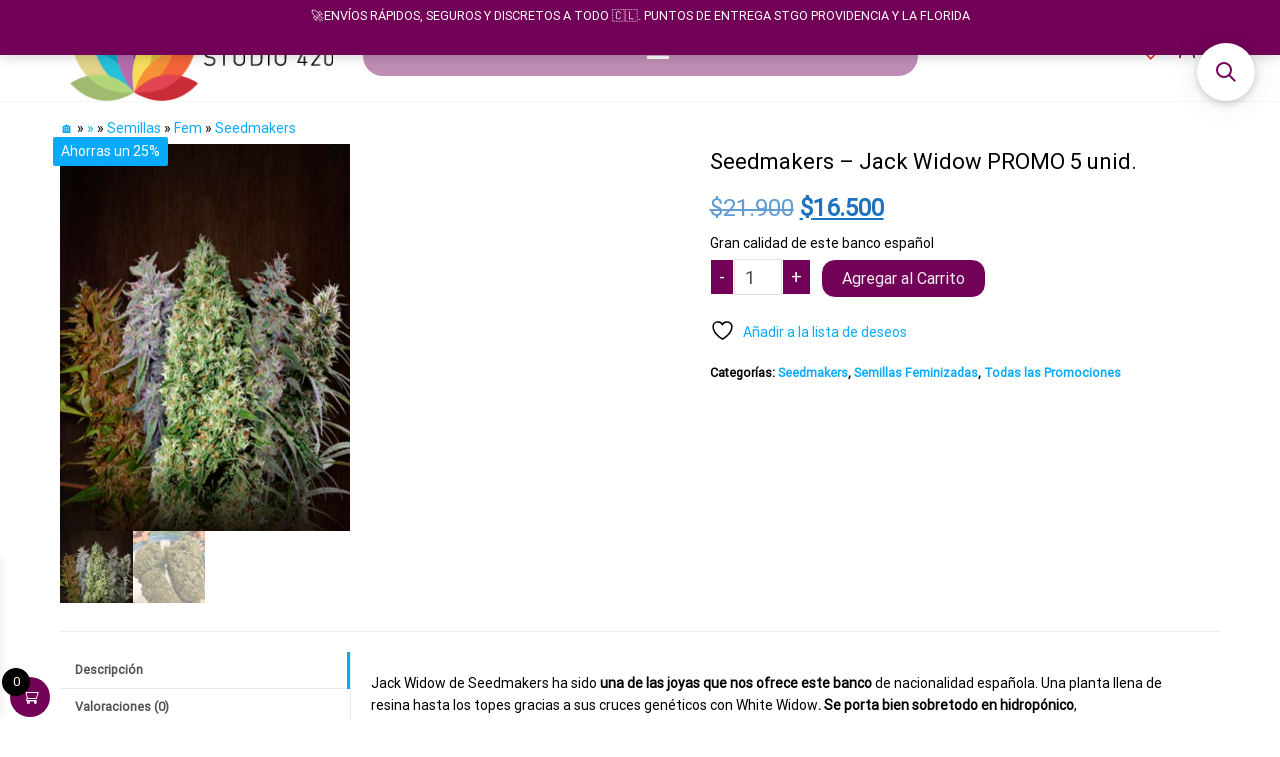

--- FILE ---
content_type: text/html; charset=UTF-8
request_url: https://www.studio420.cl/shop/seedmakers-jack-widow-promo-5-unid/
body_size: 40293
content:
<!DOCTYPE html>
<html lang="es">
    <head>
<link rel="preload" href="https://www.studio420.cl/wp-content/cache/wpo-minify/1766004159/assets/wpo-minify-header-fe6320bb.min.js" as="script" />
<link rel="preload" href="https://www.studio420.cl/wp-content/cache/wpo-minify/1766004159/assets/wpo-minify-header-3e236db3.min.js" as="script" />
<link rel="preload" href="https://www.studio420.cl/wp-content/cache/wpo-minify/1766004159/assets/wpo-minify-header-12791237.min.js" as="script" />
<link rel="preload" href="https://www.studio420.cl/wp-content/cache/wpo-minify/1766004159/assets/wpo-minify-header-8ea50fe5.min.js" as="script" />
<link rel="preload" href="https://www.studio420.cl/wp-content/cache/wpo-minify/1766004159/assets/wpo-minify-footer-665d2679.min.js" as="script" />
<link rel="preload" href="https://www.studio420.cl/wp-content/cache/wpo-minify/1766004159/assets/wpo-minify-footer-46bb6dd7.min.js" as="script" />
<link rel="preload" href="https://www.studio420.cl/wp-content/cache/wpo-minify/1766004159/assets/wpo-minify-footer-723407bc.min.js" as="script" />
<link rel="preload" href="https://www.studio420.cl/wp-content/cache/wpo-minify/1766004159/assets/wpo-minify-footer-13ab1493.min.js" as="script" />
<link rel="preload" href="https://www.studio420.cl/wp-content/cache/wpo-minify/1766004159/assets/wpo-minify-footer-6e8e07ce.min.js" as="script" />
<link rel="preload" href="https://www.studio420.cl/wp-content/cache/wpo-minify/1766004159/assets/wpo-minify-footer-8380088b.min.js" as="script" />
        <meta charset="UTF-8">
        <meta name="viewport" content="width=device-width, initial-scale=1">
        <link rel="profile" href="http://gmpg.org/xfn/11">
        				<script>document.documentElement.className = document.documentElement.className + ' yes-js js_active js'</script>
			<script>function loadAsync(e,t){var a,n=!1;a=document.createElement("script"),a.type="text/javascript",a.src=e,a.onreadystatechange=function(){n||this.readyState&&"complete"!=this.readyState||(n=!0,"function"==typeof t&&t())},a.onload=a.onreadystatechange,document.getElementsByTagName("head")[0].appendChild(a)}</script>
<meta name='robots' content='index, follow, max-image-preview:large, max-snippet:-1, max-video-preview:-1' />

	<!-- This site is optimized with the Yoast SEO plugin v26.7 - https://yoast.com/wordpress/plugins/seo/ -->
	<title>Seedmakers - Jack Widow PROMO 5 unid.</title>
	<link rel="canonical" href="https://www.studio420.cl/shop/seedmakers-jack-widow-promo-5-unid/" />
	<meta property="og:locale" content="es_ES" />
	<meta property="og:type" content="article" />
	<meta property="og:title" content="Seedmakers - Jack Widow PROMO 5 unid." />
	<meta property="og:description" content="Gran calidad de este banco español" />
	<meta property="og:url" content="https://www.studio420.cl/shop/seedmakers-jack-widow-promo-5-unid/" />
	<meta property="article:publisher" content="https://www.facebook.com/indoorled" />
	<meta property="article:modified_time" content="2022-10-18T15:56:41+00:00" />
	<meta property="og:image" content="https://www.studio420.cl/wp-content/uploads/2019/10/jack-herer-x-white-widow-6577-p.jpg" />
	<meta property="og:image:width" content="600" />
	<meta property="og:image:height" content="800" />
	<meta property="og:image:type" content="image/jpeg" />
	<meta name="twitter:card" content="summary_large_image" />
	<meta name="twitter:label1" content="Tiempo de lectura" />
	<meta name="twitter:data1" content="2 minutos" />
	<script type="application/ld+json" class="yoast-schema-graph">{"@context":"https://schema.org","@graph":[{"@type":"WebPage","@id":"https://www.studio420.cl/shop/seedmakers-jack-widow-promo-5-unid/","url":"https://www.studio420.cl/shop/seedmakers-jack-widow-promo-5-unid/","name":"Seedmakers - Jack Widow PROMO 5 unid.","isPartOf":{"@id":"https://www.studio420.cl/#website"},"primaryImageOfPage":{"@id":"https://www.studio420.cl/shop/seedmakers-jack-widow-promo-5-unid/#primaryimage"},"image":{"@id":"https://www.studio420.cl/shop/seedmakers-jack-widow-promo-5-unid/#primaryimage"},"thumbnailUrl":"https://www.studio420.cl/wp-content/uploads/2019/10/jack-herer-x-white-widow-6577-p.jpg","datePublished":"2019-10-01T00:36:37+00:00","dateModified":"2022-10-18T15:56:41+00:00","breadcrumb":{"@id":"https://www.studio420.cl/shop/seedmakers-jack-widow-promo-5-unid/#breadcrumb"},"inLanguage":"es","potentialAction":[{"@type":"ReadAction","target":["https://www.studio420.cl/shop/seedmakers-jack-widow-promo-5-unid/"]}]},{"@type":"ImageObject","inLanguage":"es","@id":"https://www.studio420.cl/shop/seedmakers-jack-widow-promo-5-unid/#primaryimage","url":"https://www.studio420.cl/wp-content/uploads/2019/10/jack-herer-x-white-widow-6577-p.jpg","contentUrl":"https://www.studio420.cl/wp-content/uploads/2019/10/jack-herer-x-white-widow-6577-p.jpg","width":600,"height":800},{"@type":"BreadcrumbList","@id":"https://www.studio420.cl/shop/seedmakers-jack-widow-promo-5-unid/#breadcrumb","itemListElement":[{"@type":"ListItem","position":1,"name":"🏠","item":"https://www.studio420.cl/"},{"@type":"ListItem","position":2,"name":"»","item":"https://www.studio420.cl/kit-indoor/"},{"@type":"ListItem","position":3,"name":"Semillas","item":"https://www.studio420.cl/product-category/comprar-semillas-marihuana/"},{"@type":"ListItem","position":4,"name":"Fem","item":"https://www.studio420.cl/product-category/comprar-semillas-marihuana/semillas-feminizadas/"},{"@type":"ListItem","position":5,"name":"Seedmakers","item":"https://www.studio420.cl/product-category/comprar-semillas-marihuana/semillas-feminizadas/seedmakers/"},{"@type":"ListItem","position":6,"name":"Seedmakers &#8211; Jack Widow PROMO 5 unid."}]},{"@type":"WebSite","@id":"https://www.studio420.cl/#website","url":"https://www.studio420.cl/","name":"","description":"Growshop &amp; LED Store","publisher":{"@id":"https://www.studio420.cl/#organization"},"potentialAction":[{"@type":"SearchAction","target":{"@type":"EntryPoint","urlTemplate":"https://www.studio420.cl/?s={search_term_string}"},"query-input":{"@type":"PropertyValueSpecification","valueRequired":true,"valueName":"search_term_string"}}],"inLanguage":"es"},{"@type":"Organization","@id":"https://www.studio420.cl/#organization","name":"Growshop Studio420","url":"https://www.studio420.cl/","logo":{"@type":"ImageObject","inLanguage":"es","@id":"https://www.studio420.cl/#/schema/logo/image/","url":"https://www.studio420.cl/wp-content/uploads/2022/03/cropped-cropped-Growshop-01-2-1.jpg","contentUrl":"https://www.studio420.cl/wp-content/uploads/2022/03/cropped-cropped-Growshop-01-2-1.jpg","width":200,"height":95,"caption":"Growshop Studio420"},"image":{"@id":"https://www.studio420.cl/#/schema/logo/image/"},"sameAs":["https://www.facebook.com/indoorled"]}]}</script>
	<!-- / Yoast SEO plugin. -->


<link rel='dns-prefetch' href='//www.studio420.cl' />
<link rel='dns-prefetch' href='//fonts.googleapis.com' />
<link rel='dns-prefetch' href='//www.googletagmanager.com' />
<link href='https://fonts.gstatic.com' crossorigin rel='preconnect' />
<link rel="alternate" type="application/rss+xml" title=" &raquo; Feed" href="https://www.studio420.cl/feed/" />
<link rel="alternate" type="application/rss+xml" title=" &raquo; Feed de los comentarios" href="https://www.studio420.cl/comments/feed/" />
<link rel="alternate" type="application/rss+xml" title=" &raquo; Comentario Seedmakers &#8211; Jack Widow PROMO 5 unid. del feed" href="https://www.studio420.cl/shop/seedmakers-jack-widow-promo-5-unid/feed/" />
<link rel="alternate" title="oEmbed (JSON)" type="application/json+oembed" href="https://www.studio420.cl/wp-json/oembed/1.0/embed?url=https%3A%2F%2Fwww.studio420.cl%2Fshop%2Fseedmakers-jack-widow-promo-5-unid%2F" />
<style id='wp-img-auto-sizes-contain-inline-css' type='text/css'>
img:is([sizes=auto i],[sizes^="auto," i]){contain-intrinsic-size:3000px 1500px}
/*# sourceURL=wp-img-auto-sizes-contain-inline-css */
</style>
<style id='classic-theme-styles-inline-css' type='text/css'>
/*! This file is auto-generated */
.wp-block-button__link{color:#fff;background-color:#32373c;border-radius:9999px;box-shadow:none;text-decoration:none;padding:calc(.667em + 2px) calc(1.333em + 2px);font-size:1.125em}.wp-block-file__button{background:#32373c;color:#fff;text-decoration:none}
/*# sourceURL=/wp-includes/css/classic-themes.min.css */
</style>
<style id='woocommerce-inline-inline-css' type='text/css'>
.woocommerce form .form-row .required { visibility: visible; }
@media only screen and (min-width: 769px) {.woocommerce #content div.product div.summary, .woocommerce div.product div.summary, .woocommerce-page #content div.product div.summary, .woocommerce-page div.product div.summary{width: 75%; padding-left: 4%;}}
/*# sourceURL=woocommerce-inline-inline-css */
</style>
<link rel='stylesheet' id='wpo_min-header-0-css' href='https://www.studio420.cl/wp-content/cache/wpo-minify/1766004159/assets/wpo-minify-header-932a65b4.min.css' type='text/css' media='all' />
<link rel='stylesheet' id='wpo_min-header-1-css' href='https://www.studio420.cl/wp-content/cache/wpo-minify/1766004159/assets/wpo-minify-header-eed5141d.min.css' type='text/css' media='only screen and (max-width: 768px)' />
<link rel='stylesheet' id='wpo_min-header-2-css' href='https://www.studio420.cl/wp-content/cache/wpo-minify/1766004159/assets/wpo-minify-header-8f34882a.min.css' type='text/css' media='all' />
<script defer type="text/javascript" src="https://www.studio420.cl/wp-content/cache/wpo-minify/1766004159/assets/wpo-minify-header-fe6320bb.min.js" id="wpo_min-header-0-js"></script>
<script type="text/javascript" id="wpo_min-header-1-js-extra">
/* <![CDATA[ */
var wc_single_product_params = {"i18n_required_rating_text":"Por favor elige una puntuaci\u00f3n","i18n_rating_options":["1 de 5 estrellas","2 de 5 estrellas","3 de 5 estrellas","4 de 5 estrellas","5 de 5 estrellas"],"i18n_product_gallery_trigger_text":"Ver galer\u00eda de im\u00e1genes a pantalla completa","review_rating_required":"yes","flexslider":{"rtl":false,"animation":"slide","smoothHeight":true,"directionNav":false,"controlNav":"thumbnails","slideshow":false,"animationSpeed":500,"animationLoop":false,"allowOneSlide":false},"zoom_enabled":"","zoom_options":[],"photoswipe_enabled":"1","photoswipe_options":{"shareEl":false,"closeOnScroll":false,"history":false,"hideAnimationDuration":0,"showAnimationDuration":0},"flexslider_enabled":"1"};
var woocommerce_params = {"ajax_url":"/wp-admin/admin-ajax.php","wc_ajax_url":"/?wc-ajax=%%endpoint%%","i18n_password_show":"Mostrar contrase\u00f1a","i18n_password_hide":"Ocultar contrase\u00f1a"};
var wc_add_to_cart_params = {"ajax_url":"/wp-admin/admin-ajax.php","wc_ajax_url":"/?wc-ajax=%%endpoint%%","i18n_view_cart":"Ver carrito","cart_url":"https://www.studio420.cl/cart/","is_cart":"","cart_redirect_after_add":"no"};
//# sourceURL=wpo_min-header-1-js-extra
/* ]]> */
</script>
<script type="text/javascript" src="https://www.studio420.cl/wp-content/cache/wpo-minify/1766004159/assets/wpo-minify-header-3e236db3.min.js" id="wpo_min-header-1-js" defer="defer" data-wp-strategy="defer"></script>
<script type="text/javascript" id="wpo_min-header-2-js-extra">
/* <![CDATA[ */
var wc_add_to_cart_params = {"ajax_url":"/wp-admin/admin-ajax.php","wc_ajax_url":"/?wc-ajax=%%endpoint%%","i18n_view_cart":"Ver carrito","cart_url":"https://www.studio420.cl/cart/","is_cart":"","cart_redirect_after_add":"no"};
//# sourceURL=wpo_min-header-2-js-extra
/* ]]> */
</script>
<script defer type="text/javascript" src="https://www.studio420.cl/wp-content/cache/wpo-minify/1766004159/assets/wpo-minify-header-12791237.min.js" id="wpo_min-header-2-js"></script>
<script type="text/javascript" id="wpo_min-header-3-js-extra">
/* <![CDATA[ */
var wc_cart_fragments_params = {"ajax_url":"/wp-admin/admin-ajax.php","wc_ajax_url":"/?wc-ajax=%%endpoint%%","cart_hash_key":"wc_cart_hash_0f6e90c5dda59a5efcaf4ded899347f7","fragment_name":"wc_fragments_0f6e90c5dda59a5efcaf4ded899347f7","request_timeout":"5000"};
//# sourceURL=wpo_min-header-3-js-extra
/* ]]> */
</script>
<script type="text/javascript" src="https://www.studio420.cl/wp-content/cache/wpo-minify/1766004159/assets/wpo-minify-header-8ea50fe5.min.js" id="wpo_min-header-3-js" defer="defer" data-wp-strategy="defer"></script>
<link rel="https://api.w.org/" href="https://www.studio420.cl/wp-json/" /><link rel="alternate" title="JSON" type="application/json" href="https://www.studio420.cl/wp-json/wp/v2/product/1788" /><link rel="EditURI" type="application/rsd+xml" title="RSD" href="https://www.studio420.cl/xmlrpc.php?rsd" />
<meta name="generator" content="WordPress 6.9" />
<meta name="generator" content="WooCommerce 10.4.3" />
<link rel='shortlink' href='https://www.studio420.cl/?p=1788' />
<!-- Chrome, Firefox OS y Opera -->
 <meta name="theme-color" content="#720158"/><meta name="generator" content="Site Kit by Google 1.170.0" />	<noscript><style>.woocommerce-product-gallery{ opacity: 1 !important; }</style></noscript>
	<meta name="generator" content="Powered by WPBakery Page Builder - drag and drop page builder for WordPress."/>
<!--[if lte IE 9]><link rel="stylesheet" type="text/css" href="https://www.studio420.cl/wp-content/plugins/js_composer/assets/css/vc_lte_ie9.min.css" media="screen"><![endif]--><link rel="preconnect" href="//code.tidio.co">            <style type="text/css" id="envo-marketplace-header-css">
            	
                                .site-title,
                    .site-description {
                        position: absolute;
                        clip: rect(1px, 1px, 1px, 1px);
                    }
            	
            </style>
            <link rel="icon" href="https://www.studio420.cl/wp-content/uploads/2018/07/cropped-fav4-32x32.png" sizes="32x32" />
<link rel="icon" href="https://www.studio420.cl/wp-content/uploads/2018/07/cropped-fav4-192x192.png" sizes="192x192" />
<link rel="apple-touch-icon" href="https://www.studio420.cl/wp-content/uploads/2018/07/cropped-fav4-180x180.png" />
<meta name="msapplication-TileImage" content="https://www.studio420.cl/wp-content/uploads/2018/07/cropped-fav4-270x270.png" />
		<style type="text/css" id="wp-custom-css">
			
.count {display:none !important}
#tab-description h2:first-child {
    display: none;
}
h1 {

font-size:22px;
margin-top: 5px;

}
h2 {

font-size:18px;

}
h3 {

font-size:18px;

}
p.woocommerce-store-notice.demo_store {
background-color: 	#720158!important;
height: 55px;
font-size: 0.9em;
padding: 0.5em 0;
}
.navbar-nav > li > a.envo-categories-menu-first {display:none !important}
.navbar {min-height: 0px;}
.woocommerce-perpage {
display:none
}
.page-area {
    padding-top: 10px;
}
#second-site-navigation {
border-bottom: 0px solid #f6f6f6;
}
p {
    margin: 0 0 5px;
}
.woocommerce-store-notice__dismiss-link
{display:none
}
.woo-float-info {padding: 0px}
.woo-float-info .product_title.entry-title {font-size: 14px}
.xoo-wsc-bki {font-size: 16px}
.woo-float-info p.price {display: none}



  
  






	









    

    
    

    

   







	

		</style>
		<style id="kirki-inline-styles">@media (min-width: 1430px){.top-bar-section .container{width:custom%;}.site-header .container{width:custom%;}.main-menu .container{width:custom%;}#site-content.container{width:custom%;}#content-footer-section .container{width:custom%;}.footer-credits .container{width:custom%;}}@media (min-width: 1240px){.top-bar-section .container{width:1210px;}}@media (min-width: 1200px){.site-header .container{width:1170px;}#content-footer-section .container{width:1170px;}}@media (min-width: 1235px){.main-menu .container{width:1205px;}}@media (min-width: 1220px){#site-content.container{width:1190px;}}@media (min-width: 1185px){.footer-credits .container{width:1155px;}}.top-bar-section{font-family:Roboto;font-size:16px;font-weight:400;letter-spacing:0px;text-transform:none;color:#f7f7f7;padding-top:0px;padding-right:0px;padding-bottom:0px;padding-left:0px;}.top-bar-section a:hover{color:#000000;}.site-header{padding-bottom:0px;padding-top:0px;}.site-branding-logo img{padding-top:0px;padding-right:0px;padding-bottom:0px;padding-left:0px;}.site-branding-text{padding-top:0px;padding-right:0px;padding-bottom:0px;padding-left:0px;}.site-branding-text h1.site-title a:hover, .site-branding-text .site-title a:hover, .site-branding-text h1.site-title, .site-branding-text .site-title, .site-branding-text h1.site-title a, .site-branding-text .site-title a{font-family:Roboto;font-weight:400;letter-spacing:0px;text-transform:none;}p.site-description{font-family:Roboto;font-weight:400;letter-spacing:0px;text-transform:none;}.site-heading-sidebar{font-family:Roboto;font-weight:400;letter-spacing:0px;text-transform:none;}#site-navigation, #site-navigation .navbar-nav > li > a, #site-navigation .dropdown-menu > li > a{font-family:Roboto;font-size:16px;font-weight:400;letter-spacing:0px;text-transform:uppercase;color:#000000;}.open-panel span{background-color:#000000;}.navbar-default .navbar-brand.brand-absolute{color:#000000;}#site-navigation .navbar-nav > .open > a:hover, #site-navigation .navbar-nav > li > a:hover, #site-navigation .dropdown-menu > li > a:hover{color:#ffffff;}#site-navigation .navbar-nav > li > a:hover, #site-navigation .dropdown-menu > li > a:hover, #site-navigation .nav .open > a, #site-navigation .nav .open > a:hover, #site-navigation .nav .open > a:focus{background-color:#000000;}#site-navigation .navbar-nav > li.active > a, #site-navigation .dropdown-menu > .active.current-menu-item > a, .dropdown-menu > .active > a, .home-icon.front_page_on i, .navbar-default .navbar-nav > .open > a{color:#000000;}.navbar-nav li:hover .dropdown-menu{border-color:#000000;}.menu-item .menu-description, .mobile-cart .amount-cart, .mobile-cart .cart-contents span.count{background-color:#ffffff;}.menu-item .menu-description:after{border-top-color:#ffffff;}.mobile-cart .amount-cart:before{border-right-color:#ffffff;}#second-site-navigation{background-color:#ffffff;}.navbar-nav > li > a.envo-categories-menu-first, .navbar-nav > li > a.envo-categories-menu-first:hover{color:#ffffff!important;}.navbar-nav.envo-categories-menu{background-color:#ffffff!important;}#my-menu-right .navbar-nav > li > a{color:#3825a3!important;background-color:!important;}#my-menu-right .navbar-nav > li > a:hover{color:!important;background-color:!important;}.footer-credits{font-family:Roboto;font-weight:400;letter-spacing:0px;text-transform:none;}.footer-credits-text{padding-top:20px;padding-right:0px;padding-bottom:20px;padding-left:0px;}#content-footer-section .widget{font-family:Roboto;font-size:16px;font-weight:400;letter-spacing:0px;text-transform:none;}#content-footer-section .widget-title h3{font-family:Roboto;font-size:16px;font-weight:400;letter-spacing:0px;line-height:1.6;text-transform:none;}#content-footer-section, #content-footer-section .widget-title h3{background-color:#2d2d2d;}#content-footer-section{padding-top:15px;padding-right:15px;padding-bottom:15px;padding-left:15px;}body, nav.navigation.post-navigation a, .nav-subtitle{font-family:Roboto;font-size:14px;font-weight:400;letter-spacing:0px;line-height:1.6;color:#000000;}.comments-meta a, .the-product-share ul li a .product-share-text{color:#000000;}.read-more-button a, #searchsubmit, .btn-default, input[type="submit"], input#submit, input#submit:hover, button, a.comment-reply-link, .btn-default:hover, input[type="submit"]:hover, button:hover, a.comment-reply-link:hover{color:#000000;background-color:#ffffff;border-color:#898989;}.single-head .posted-date{display:none;}.single-head .comments-meta{display:inline-block;}.single-head .author-meta{display:inline-block;}.entry-footer .cat-links{display:none;}.entry-footer .tags-links{display:none;}nav.navigation.post-navigation{display:inline-block;}h1.single-title{font-family:Roboto;font-weight:400;letter-spacing:0px;text-transform:none;}.single article .post, .page article .page, .single article .posted-date, .single .cat-links span, .single .tags-links span, .nav-subtitle{font-family:Roboto;font-weight:400;letter-spacing:0px;text-transform:none;}.news-item .posted-date{display:none;}.news-item .comments-meta{display:inline-block;}.news-item .author-meta{display:inline-block;}.news-item.has-thumbnail .news-thumb img{-webkit-border-radius:0px;-moz-border-radius:0px;border-radius:0px;-webkit-box-shadow:0px 5px 5px 0px rgba(0,0,0,0.2);-moz-box-shadow:0px 5px 5px 0px rgba(0,0,0,0.2);box-shadow:0px 5px 5px 0px rgba(0,0,0,0.2);}.news-item h2 a{font-family:Roboto;font-weight:400;letter-spacing:0px;text-transform:none;}.news-text-wrap .author-meta, .news-text-wrap .posted-date, .news-text-wrap .post-excerpt{font-family:Roboto;font-weight:400;letter-spacing:0px;text-transform:none;}.blog .page-area .col-md-9, .archive .page-area .col-md-9, article.col-md-9{float:right;}#sidebar .widget-title h3{font-family:Roboto;font-size:16px;font-weight:400;letter-spacing:0px;line-height:1.6;text-transform:uppercase;}#sidebar .widget{font-family:Roboto;font-size:16px;font-weight:400;letter-spacing:0px;line-height:1.6;text-transform:uppercase;}#return-to-top i{color:#720158;}#return-to-top{background-color:#ffffff;right:16px;bottom:83px;}.rtl #return-to-top{left:16px;}.woocommerce ul.products li.product h3, li.product-category.product h3, .woocommerce ul.products li.product h2.woocommerce-loop-product__title, .woocommerce ul.products li.product h2.woocommerce-loop-category__title{font-family:Roboto;font-size:16px;font-weight:400;letter-spacing:0px;line-height:1.4;text-transform:none;}.woocommerce ul.products li.product .price{font-family:Roboto;font-size:16px;font-weight:400;letter-spacing:0px;line-height:1.6;text-transform:none;color:#1e73be;}.woocommerce ul.products li.product .button{font-family:Roboto;font-size:12px;font-weight:400;letter-spacing:0px;line-height:1.6;text-transform:none;padding-top:6px;padding-bottom:6px;padding-left:20px;padding-right:20px;-webkit-border-radius:7px;-moz-border-radius:7px;border-radius:7px;}.woocommerce ul.products li.product{-webkit-border-radius:0px;-moz-border-radius:0px;border-radius:0px;}.woocommerce ul.products li.product a img{-webkit-border-radius:10px;-moz-border-radius:10px;border-radius:10px;}.woocommerce ul.products li.product, .woocommerce-page ul.products li.product{-webkit-box-shadow:0px 0px 28px 0px rgba(0,0,0,0.25);-moz-box-shadow:0px 0px 28px 0px rgba(0,0,0,0.25);box-shadow:0px 0px 28px 0px rgba(0,0,0,0.25);}.woocommerce ul.products li.product:hover, .woocommerce-page ul.products li.product:hover{-webkit-box-shadow:0px 0px 7px 0px rgba(0,0,0,0.25);-moz-box-shadow:0px 0px 7px 0px rgba(0,0,0,0.25);box-shadow:0px 0px 7px 0px rgba(0,0,0,0.25);}.woocommerce div.product .product_title{font-family:Roboto;font-size:22px;font-weight:400;letter-spacing:0px;line-height:1.6;text-transform:none;}.woocommerce div.product p.price, .woocommerce div.product span.price{font-family:Roboto;font-size:24px;font-weight:400;letter-spacing:0px;line-height:1.6;text-transform:none;color:#1e73be;}.woocommerce div.product .woocommerce-tabs ul.tabs{text-align:left;}.woocommerce div.product .product_meta>span.sku_wrapper{display:block;}.woocommerce div.product .product_meta>span.posted_in{display:block;}.woocommerce div.product .product_meta>span.tagged_as{display:none;}.woocommerce .summary .star-rating span{color:#d4d42a;}.woocommerce #respond input#submit, .woocommerce a.button, .woocommerce button.button, .woocommerce input.button, .woocommerce #respond input#submit.alt, .woocommerce a.button.alt, .woocommerce button.button.alt, .woocommerce input.button.alt{font-family:Roboto;font-size:16px;font-weight:400;letter-spacing:0px;line-height:1.6;text-transform:none;padding-top:6px;padding-right:20px;padding-bottom:6px;padding-left:20px;border-color:#ffffff;background-color:#720158;-webkit-border-radius:14px;-moz-border-radius:14px;border-radius:14px;}.woocommerce #respond input#submit, .woocommerce a.button, #sidebar .widget.widget_shopping_cart a.button, .woocommerce button.button, .woocommerce input.button, .woocommerce #respond input#submit.alt, .woocommerce a.button.alt, .woocommerce button.button.alt, .woocommerce input.button.alt{color:rgba(255,255,255,0.93);}.woocommerce #respond input#submit:hover, .woocommerce a.button:hover, #sidebar .widget.widget_shopping_cart a.button:hover, .woocommerce button.button:hover, .woocommerce input.button:hover, .woocommerce #respond input#submit.alt:hover, .woocommerce a.button.alt:hover, .woocommerce button.button.alt:hover, .woocommerce input.button.alt:hover{color:rgba(255,255,255,0.93);}.woocommerce #respond input#submit:hover, .woocommerce a.button:hover, .woocommerce button.button:hover, .woocommerce input.button:hover, .woocommerce #respond input#submit.alt:hover, .woocommerce a.button.alt:hover, .woocommerce button.button.alt:hover, .woocommerce input.button.alt:hover{background-color:#009ac9;}.single-product div.product form.cart .plus, .single-product div.product form.cart .minus{color:#ffffff;border-color:#ffffff;background-color:#720158;}.single-product div.product form.cart .plus:hover, .single-product div.product form.cart .minus:hover{background-color:#720158;}.header-cart, .mobile-cart .header-cart{display:none;}.header-my-account, .mobile-account .header-my-account{display:block;}.header-my-account a i{color:#720158;}.header-wishlist, .mobile-wishlist .header-wishlist{display:block;}.header-wishlist a i{color:#dd3333;}.header-compare, .mobile-compare .header-compare{display:none;}.header-search-form{display:none;}.the-countdown-notice, .the-countdown, .countdown-item{font-family:Roboto;font-weight:400;letter-spacing:0px;text-transform:none;color:#000000;}.countdown-item span{color:#dd3333;background-color:#161616;}.single .the-countdown-notice, .single .the-countdown, .single .countdown-item{color:#000000;}.single .countdown-item span{color:#dd9933;background-color:#1e73be;}.arhive-product-gallery{top:3%;left:5%;}.arhive-product-gallery-image{width:45px;height:45px;}.woocommerce ul.products li.product .arhive-product-gallery-image a img{opacity:0.5;-webkit-border-radius:6px;-moz-border-radius:6px;border-radius:6px;}.woocommerce ul.products li.product:hover .arhive-product-gallery-image a img{opacity:1;}.envo_marketplace_pro_preview_area{top:35%;}.envo_marketplace_pro_preview_area .envo_marketplace_pro_preview{color:rgba(255,255,255,0.98);border-color:rgba(255,255,255,0);background-color:rgba(30,115,190,0.7);}#site-canvas .widget{font-family:Roboto;font-size:14px;font-weight:400;letter-spacing:0px;text-transform:none;}#site-canvas .widget-title h3{font-family:Roboto;font-size:14px;font-weight:400;letter-spacing:0px;line-height:1.6;}@media (max-width: 767px){.mobile-cart a.cart-contents i, .mobile-account .header-my-account a, .mobile-wishlist i, .mobile-compare i{color:#000000;}#site-navigation .navbar-nav a:hover{color:#ffffff!important;background-color:#000000!important;}#site-navigation .navbar-nav .active a{color:#000000!important;}}@media (min-width: 992px){.widget.col-md-3{width:33.33333333%;}}@media (min-width: 769px){.woocommerce-page #content div.product div.images, .woocommerce-page div.product div.images{width:25%;}}@media (min-width: 768px){.header-wishlist.float-wishlist a i{color:#dd3333!important;}.header-wishlist.float-wishlist a{background-color:#ffffff;}}/* cyrillic-ext */
@font-face {
  font-family: 'Roboto';
  font-style: normal;
  font-weight: 400;
  font-stretch: normal;
  font-display: swap;
  src: url(https://www.studio420.cl/wp-content/fonts/roboto/font) format('woff');
  unicode-range: U+0460-052F, U+1C80-1C8A, U+20B4, U+2DE0-2DFF, U+A640-A69F, U+FE2E-FE2F;
}
/* cyrillic */
@font-face {
  font-family: 'Roboto';
  font-style: normal;
  font-weight: 400;
  font-stretch: normal;
  font-display: swap;
  src: url(https://www.studio420.cl/wp-content/fonts/roboto/font) format('woff');
  unicode-range: U+0301, U+0400-045F, U+0490-0491, U+04B0-04B1, U+2116;
}
/* greek-ext */
@font-face {
  font-family: 'Roboto';
  font-style: normal;
  font-weight: 400;
  font-stretch: normal;
  font-display: swap;
  src: url(https://www.studio420.cl/wp-content/fonts/roboto/font) format('woff');
  unicode-range: U+1F00-1FFF;
}
/* greek */
@font-face {
  font-family: 'Roboto';
  font-style: normal;
  font-weight: 400;
  font-stretch: normal;
  font-display: swap;
  src: url(https://www.studio420.cl/wp-content/fonts/roboto/font) format('woff');
  unicode-range: U+0370-0377, U+037A-037F, U+0384-038A, U+038C, U+038E-03A1, U+03A3-03FF;
}
/* math */
@font-face {
  font-family: 'Roboto';
  font-style: normal;
  font-weight: 400;
  font-stretch: normal;
  font-display: swap;
  src: url(https://www.studio420.cl/wp-content/fonts/roboto/font) format('woff');
  unicode-range: U+0302-0303, U+0305, U+0307-0308, U+0310, U+0312, U+0315, U+031A, U+0326-0327, U+032C, U+032F-0330, U+0332-0333, U+0338, U+033A, U+0346, U+034D, U+0391-03A1, U+03A3-03A9, U+03B1-03C9, U+03D1, U+03D5-03D6, U+03F0-03F1, U+03F4-03F5, U+2016-2017, U+2034-2038, U+203C, U+2040, U+2043, U+2047, U+2050, U+2057, U+205F, U+2070-2071, U+2074-208E, U+2090-209C, U+20D0-20DC, U+20E1, U+20E5-20EF, U+2100-2112, U+2114-2115, U+2117-2121, U+2123-214F, U+2190, U+2192, U+2194-21AE, U+21B0-21E5, U+21F1-21F2, U+21F4-2211, U+2213-2214, U+2216-22FF, U+2308-230B, U+2310, U+2319, U+231C-2321, U+2336-237A, U+237C, U+2395, U+239B-23B7, U+23D0, U+23DC-23E1, U+2474-2475, U+25AF, U+25B3, U+25B7, U+25BD, U+25C1, U+25CA, U+25CC, U+25FB, U+266D-266F, U+27C0-27FF, U+2900-2AFF, U+2B0E-2B11, U+2B30-2B4C, U+2BFE, U+3030, U+FF5B, U+FF5D, U+1D400-1D7FF, U+1EE00-1EEFF;
}
/* symbols */
@font-face {
  font-family: 'Roboto';
  font-style: normal;
  font-weight: 400;
  font-stretch: normal;
  font-display: swap;
  src: url(https://www.studio420.cl/wp-content/fonts/roboto/font) format('woff');
  unicode-range: U+0001-000C, U+000E-001F, U+007F-009F, U+20DD-20E0, U+20E2-20E4, U+2150-218F, U+2190, U+2192, U+2194-2199, U+21AF, U+21E6-21F0, U+21F3, U+2218-2219, U+2299, U+22C4-22C6, U+2300-243F, U+2440-244A, U+2460-24FF, U+25A0-27BF, U+2800-28FF, U+2921-2922, U+2981, U+29BF, U+29EB, U+2B00-2BFF, U+4DC0-4DFF, U+FFF9-FFFB, U+10140-1018E, U+10190-1019C, U+101A0, U+101D0-101FD, U+102E0-102FB, U+10E60-10E7E, U+1D2C0-1D2D3, U+1D2E0-1D37F, U+1F000-1F0FF, U+1F100-1F1AD, U+1F1E6-1F1FF, U+1F30D-1F30F, U+1F315, U+1F31C, U+1F31E, U+1F320-1F32C, U+1F336, U+1F378, U+1F37D, U+1F382, U+1F393-1F39F, U+1F3A7-1F3A8, U+1F3AC-1F3AF, U+1F3C2, U+1F3C4-1F3C6, U+1F3CA-1F3CE, U+1F3D4-1F3E0, U+1F3ED, U+1F3F1-1F3F3, U+1F3F5-1F3F7, U+1F408, U+1F415, U+1F41F, U+1F426, U+1F43F, U+1F441-1F442, U+1F444, U+1F446-1F449, U+1F44C-1F44E, U+1F453, U+1F46A, U+1F47D, U+1F4A3, U+1F4B0, U+1F4B3, U+1F4B9, U+1F4BB, U+1F4BF, U+1F4C8-1F4CB, U+1F4D6, U+1F4DA, U+1F4DF, U+1F4E3-1F4E6, U+1F4EA-1F4ED, U+1F4F7, U+1F4F9-1F4FB, U+1F4FD-1F4FE, U+1F503, U+1F507-1F50B, U+1F50D, U+1F512-1F513, U+1F53E-1F54A, U+1F54F-1F5FA, U+1F610, U+1F650-1F67F, U+1F687, U+1F68D, U+1F691, U+1F694, U+1F698, U+1F6AD, U+1F6B2, U+1F6B9-1F6BA, U+1F6BC, U+1F6C6-1F6CF, U+1F6D3-1F6D7, U+1F6E0-1F6EA, U+1F6F0-1F6F3, U+1F6F7-1F6FC, U+1F700-1F7FF, U+1F800-1F80B, U+1F810-1F847, U+1F850-1F859, U+1F860-1F887, U+1F890-1F8AD, U+1F8B0-1F8BB, U+1F8C0-1F8C1, U+1F900-1F90B, U+1F93B, U+1F946, U+1F984, U+1F996, U+1F9E9, U+1FA00-1FA6F, U+1FA70-1FA7C, U+1FA80-1FA89, U+1FA8F-1FAC6, U+1FACE-1FADC, U+1FADF-1FAE9, U+1FAF0-1FAF8, U+1FB00-1FBFF;
}
/* vietnamese */
@font-face {
  font-family: 'Roboto';
  font-style: normal;
  font-weight: 400;
  font-stretch: normal;
  font-display: swap;
  src: url(https://www.studio420.cl/wp-content/fonts/roboto/font) format('woff');
  unicode-range: U+0102-0103, U+0110-0111, U+0128-0129, U+0168-0169, U+01A0-01A1, U+01AF-01B0, U+0300-0301, U+0303-0304, U+0308-0309, U+0323, U+0329, U+1EA0-1EF9, U+20AB;
}
/* latin-ext */
@font-face {
  font-family: 'Roboto';
  font-style: normal;
  font-weight: 400;
  font-stretch: normal;
  font-display: swap;
  src: url(https://www.studio420.cl/wp-content/fonts/roboto/font) format('woff');
  unicode-range: U+0100-02BA, U+02BD-02C5, U+02C7-02CC, U+02CE-02D7, U+02DD-02FF, U+0304, U+0308, U+0329, U+1D00-1DBF, U+1E00-1E9F, U+1EF2-1EFF, U+2020, U+20A0-20AB, U+20AD-20C0, U+2113, U+2C60-2C7F, U+A720-A7FF;
}
/* latin */
@font-face {
  font-family: 'Roboto';
  font-style: normal;
  font-weight: 400;
  font-stretch: normal;
  font-display: swap;
  src: url(https://www.studio420.cl/wp-content/fonts/roboto/font) format('woff');
  unicode-range: U+0000-00FF, U+0131, U+0152-0153, U+02BB-02BC, U+02C6, U+02DA, U+02DC, U+0304, U+0308, U+0329, U+2000-206F, U+20AC, U+2122, U+2191, U+2193, U+2212, U+2215, U+FEFF, U+FFFD;
}</style><noscript><style type="text/css"> .wpb_animate_when_almost_visible { opacity: 1; }</style></noscript><style type="text/css">/** Mega Menu CSS: fs **/</style>
    <style id='wp-block-heading-inline-css' type='text/css'>
h1:where(.wp-block-heading).has-background,h2:where(.wp-block-heading).has-background,h3:where(.wp-block-heading).has-background,h4:where(.wp-block-heading).has-background,h5:where(.wp-block-heading).has-background,h6:where(.wp-block-heading).has-background{padding:1.25em 2.375em}h1.has-text-align-left[style*=writing-mode]:where([style*=vertical-lr]),h1.has-text-align-right[style*=writing-mode]:where([style*=vertical-rl]),h2.has-text-align-left[style*=writing-mode]:where([style*=vertical-lr]),h2.has-text-align-right[style*=writing-mode]:where([style*=vertical-rl]),h3.has-text-align-left[style*=writing-mode]:where([style*=vertical-lr]),h3.has-text-align-right[style*=writing-mode]:where([style*=vertical-rl]),h4.has-text-align-left[style*=writing-mode]:where([style*=vertical-lr]),h4.has-text-align-right[style*=writing-mode]:where([style*=vertical-rl]),h5.has-text-align-left[style*=writing-mode]:where([style*=vertical-lr]),h5.has-text-align-right[style*=writing-mode]:where([style*=vertical-rl]),h6.has-text-align-left[style*=writing-mode]:where([style*=vertical-lr]),h6.has-text-align-right[style*=writing-mode]:where([style*=vertical-rl]){rotate:180deg}
/*# sourceURL=https://www.studio420.cl/wp-includes/blocks/heading/style.min.css */
</style>
<style id='wp-block-social-links-inline-css' type='text/css'>
.wp-block-social-links{background:none;box-sizing:border-box;margin-left:0;padding-left:0;padding-right:0;text-indent:0}.wp-block-social-links .wp-social-link a,.wp-block-social-links .wp-social-link a:hover{border-bottom:0;box-shadow:none;text-decoration:none}.wp-block-social-links .wp-social-link svg{height:1em;width:1em}.wp-block-social-links .wp-social-link span:not(.screen-reader-text){font-size:.65em;margin-left:.5em;margin-right:.5em}.wp-block-social-links.has-small-icon-size{font-size:16px}.wp-block-social-links,.wp-block-social-links.has-normal-icon-size{font-size:24px}.wp-block-social-links.has-large-icon-size{font-size:36px}.wp-block-social-links.has-huge-icon-size{font-size:48px}.wp-block-social-links.aligncenter{display:flex;justify-content:center}.wp-block-social-links.alignright{justify-content:flex-end}.wp-block-social-link{border-radius:9999px;display:block}@media not (prefers-reduced-motion){.wp-block-social-link{transition:transform .1s ease}}.wp-block-social-link{height:auto}.wp-block-social-link a{align-items:center;display:flex;line-height:0}.wp-block-social-link:hover{transform:scale(1.1)}.wp-block-social-links .wp-block-social-link.wp-social-link{display:inline-block;margin:0;padding:0}.wp-block-social-links .wp-block-social-link.wp-social-link .wp-block-social-link-anchor,.wp-block-social-links .wp-block-social-link.wp-social-link .wp-block-social-link-anchor svg,.wp-block-social-links .wp-block-social-link.wp-social-link .wp-block-social-link-anchor:active,.wp-block-social-links .wp-block-social-link.wp-social-link .wp-block-social-link-anchor:hover,.wp-block-social-links .wp-block-social-link.wp-social-link .wp-block-social-link-anchor:visited{color:currentColor;fill:currentColor}:where(.wp-block-social-links:not(.is-style-logos-only)) .wp-social-link{background-color:#f0f0f0;color:#444}:where(.wp-block-social-links:not(.is-style-logos-only)) .wp-social-link-amazon{background-color:#f90;color:#fff}:where(.wp-block-social-links:not(.is-style-logos-only)) .wp-social-link-bandcamp{background-color:#1ea0c3;color:#fff}:where(.wp-block-social-links:not(.is-style-logos-only)) .wp-social-link-behance{background-color:#0757fe;color:#fff}:where(.wp-block-social-links:not(.is-style-logos-only)) .wp-social-link-bluesky{background-color:#0a7aff;color:#fff}:where(.wp-block-social-links:not(.is-style-logos-only)) .wp-social-link-codepen{background-color:#1e1f26;color:#fff}:where(.wp-block-social-links:not(.is-style-logos-only)) .wp-social-link-deviantart{background-color:#02e49b;color:#fff}:where(.wp-block-social-links:not(.is-style-logos-only)) .wp-social-link-discord{background-color:#5865f2;color:#fff}:where(.wp-block-social-links:not(.is-style-logos-only)) .wp-social-link-dribbble{background-color:#e94c89;color:#fff}:where(.wp-block-social-links:not(.is-style-logos-only)) .wp-social-link-dropbox{background-color:#4280ff;color:#fff}:where(.wp-block-social-links:not(.is-style-logos-only)) .wp-social-link-etsy{background-color:#f45800;color:#fff}:where(.wp-block-social-links:not(.is-style-logos-only)) .wp-social-link-facebook{background-color:#0866ff;color:#fff}:where(.wp-block-social-links:not(.is-style-logos-only)) .wp-social-link-fivehundredpx{background-color:#000;color:#fff}:where(.wp-block-social-links:not(.is-style-logos-only)) .wp-social-link-flickr{background-color:#0461dd;color:#fff}:where(.wp-block-social-links:not(.is-style-logos-only)) .wp-social-link-foursquare{background-color:#e65678;color:#fff}:where(.wp-block-social-links:not(.is-style-logos-only)) .wp-social-link-github{background-color:#24292d;color:#fff}:where(.wp-block-social-links:not(.is-style-logos-only)) .wp-social-link-goodreads{background-color:#eceadd;color:#382110}:where(.wp-block-social-links:not(.is-style-logos-only)) .wp-social-link-google{background-color:#ea4434;color:#fff}:where(.wp-block-social-links:not(.is-style-logos-only)) .wp-social-link-gravatar{background-color:#1d4fc4;color:#fff}:where(.wp-block-social-links:not(.is-style-logos-only)) .wp-social-link-instagram{background-color:#f00075;color:#fff}:where(.wp-block-social-links:not(.is-style-logos-only)) .wp-social-link-lastfm{background-color:#e21b24;color:#fff}:where(.wp-block-social-links:not(.is-style-logos-only)) .wp-social-link-linkedin{background-color:#0d66c2;color:#fff}:where(.wp-block-social-links:not(.is-style-logos-only)) .wp-social-link-mastodon{background-color:#3288d4;color:#fff}:where(.wp-block-social-links:not(.is-style-logos-only)) .wp-social-link-medium{background-color:#000;color:#fff}:where(.wp-block-social-links:not(.is-style-logos-only)) .wp-social-link-meetup{background-color:#f6405f;color:#fff}:where(.wp-block-social-links:not(.is-style-logos-only)) .wp-social-link-patreon{background-color:#000;color:#fff}:where(.wp-block-social-links:not(.is-style-logos-only)) .wp-social-link-pinterest{background-color:#e60122;color:#fff}:where(.wp-block-social-links:not(.is-style-logos-only)) .wp-social-link-pocket{background-color:#ef4155;color:#fff}:where(.wp-block-social-links:not(.is-style-logos-only)) .wp-social-link-reddit{background-color:#ff4500;color:#fff}:where(.wp-block-social-links:not(.is-style-logos-only)) .wp-social-link-skype{background-color:#0478d7;color:#fff}:where(.wp-block-social-links:not(.is-style-logos-only)) .wp-social-link-snapchat{background-color:#fefc00;color:#fff;stroke:#000}:where(.wp-block-social-links:not(.is-style-logos-only)) .wp-social-link-soundcloud{background-color:#ff5600;color:#fff}:where(.wp-block-social-links:not(.is-style-logos-only)) .wp-social-link-spotify{background-color:#1bd760;color:#fff}:where(.wp-block-social-links:not(.is-style-logos-only)) .wp-social-link-telegram{background-color:#2aabee;color:#fff}:where(.wp-block-social-links:not(.is-style-logos-only)) .wp-social-link-threads{background-color:#000;color:#fff}:where(.wp-block-social-links:not(.is-style-logos-only)) .wp-social-link-tiktok{background-color:#000;color:#fff}:where(.wp-block-social-links:not(.is-style-logos-only)) .wp-social-link-tumblr{background-color:#011835;color:#fff}:where(.wp-block-social-links:not(.is-style-logos-only)) .wp-social-link-twitch{background-color:#6440a4;color:#fff}:where(.wp-block-social-links:not(.is-style-logos-only)) .wp-social-link-twitter{background-color:#1da1f2;color:#fff}:where(.wp-block-social-links:not(.is-style-logos-only)) .wp-social-link-vimeo{background-color:#1eb7ea;color:#fff}:where(.wp-block-social-links:not(.is-style-logos-only)) .wp-social-link-vk{background-color:#4680c2;color:#fff}:where(.wp-block-social-links:not(.is-style-logos-only)) .wp-social-link-wordpress{background-color:#3499cd;color:#fff}:where(.wp-block-social-links:not(.is-style-logos-only)) .wp-social-link-whatsapp{background-color:#25d366;color:#fff}:where(.wp-block-social-links:not(.is-style-logos-only)) .wp-social-link-x{background-color:#000;color:#fff}:where(.wp-block-social-links:not(.is-style-logos-only)) .wp-social-link-yelp{background-color:#d32422;color:#fff}:where(.wp-block-social-links:not(.is-style-logos-only)) .wp-social-link-youtube{background-color:red;color:#fff}:where(.wp-block-social-links.is-style-logos-only) .wp-social-link{background:none}:where(.wp-block-social-links.is-style-logos-only) .wp-social-link svg{height:1.25em;width:1.25em}:where(.wp-block-social-links.is-style-logos-only) .wp-social-link-amazon{color:#f90}:where(.wp-block-social-links.is-style-logos-only) .wp-social-link-bandcamp{color:#1ea0c3}:where(.wp-block-social-links.is-style-logos-only) .wp-social-link-behance{color:#0757fe}:where(.wp-block-social-links.is-style-logos-only) .wp-social-link-bluesky{color:#0a7aff}:where(.wp-block-social-links.is-style-logos-only) .wp-social-link-codepen{color:#1e1f26}:where(.wp-block-social-links.is-style-logos-only) .wp-social-link-deviantart{color:#02e49b}:where(.wp-block-social-links.is-style-logos-only) .wp-social-link-discord{color:#5865f2}:where(.wp-block-social-links.is-style-logos-only) .wp-social-link-dribbble{color:#e94c89}:where(.wp-block-social-links.is-style-logos-only) .wp-social-link-dropbox{color:#4280ff}:where(.wp-block-social-links.is-style-logos-only) .wp-social-link-etsy{color:#f45800}:where(.wp-block-social-links.is-style-logos-only) .wp-social-link-facebook{color:#0866ff}:where(.wp-block-social-links.is-style-logos-only) .wp-social-link-fivehundredpx{color:#000}:where(.wp-block-social-links.is-style-logos-only) .wp-social-link-flickr{color:#0461dd}:where(.wp-block-social-links.is-style-logos-only) .wp-social-link-foursquare{color:#e65678}:where(.wp-block-social-links.is-style-logos-only) .wp-social-link-github{color:#24292d}:where(.wp-block-social-links.is-style-logos-only) .wp-social-link-goodreads{color:#382110}:where(.wp-block-social-links.is-style-logos-only) .wp-social-link-google{color:#ea4434}:where(.wp-block-social-links.is-style-logos-only) .wp-social-link-gravatar{color:#1d4fc4}:where(.wp-block-social-links.is-style-logos-only) .wp-social-link-instagram{color:#f00075}:where(.wp-block-social-links.is-style-logos-only) .wp-social-link-lastfm{color:#e21b24}:where(.wp-block-social-links.is-style-logos-only) .wp-social-link-linkedin{color:#0d66c2}:where(.wp-block-social-links.is-style-logos-only) .wp-social-link-mastodon{color:#3288d4}:where(.wp-block-social-links.is-style-logos-only) .wp-social-link-medium{color:#000}:where(.wp-block-social-links.is-style-logos-only) .wp-social-link-meetup{color:#f6405f}:where(.wp-block-social-links.is-style-logos-only) .wp-social-link-patreon{color:#000}:where(.wp-block-social-links.is-style-logos-only) .wp-social-link-pinterest{color:#e60122}:where(.wp-block-social-links.is-style-logos-only) .wp-social-link-pocket{color:#ef4155}:where(.wp-block-social-links.is-style-logos-only) .wp-social-link-reddit{color:#ff4500}:where(.wp-block-social-links.is-style-logos-only) .wp-social-link-skype{color:#0478d7}:where(.wp-block-social-links.is-style-logos-only) .wp-social-link-snapchat{color:#fff;stroke:#000}:where(.wp-block-social-links.is-style-logos-only) .wp-social-link-soundcloud{color:#ff5600}:where(.wp-block-social-links.is-style-logos-only) .wp-social-link-spotify{color:#1bd760}:where(.wp-block-social-links.is-style-logos-only) .wp-social-link-telegram{color:#2aabee}:where(.wp-block-social-links.is-style-logos-only) .wp-social-link-threads{color:#000}:where(.wp-block-social-links.is-style-logos-only) .wp-social-link-tiktok{color:#000}:where(.wp-block-social-links.is-style-logos-only) .wp-social-link-tumblr{color:#011835}:where(.wp-block-social-links.is-style-logos-only) .wp-social-link-twitch{color:#6440a4}:where(.wp-block-social-links.is-style-logos-only) .wp-social-link-twitter{color:#1da1f2}:where(.wp-block-social-links.is-style-logos-only) .wp-social-link-vimeo{color:#1eb7ea}:where(.wp-block-social-links.is-style-logos-only) .wp-social-link-vk{color:#4680c2}:where(.wp-block-social-links.is-style-logos-only) .wp-social-link-whatsapp{color:#25d366}:where(.wp-block-social-links.is-style-logos-only) .wp-social-link-wordpress{color:#3499cd}:where(.wp-block-social-links.is-style-logos-only) .wp-social-link-x{color:#000}:where(.wp-block-social-links.is-style-logos-only) .wp-social-link-yelp{color:#d32422}:where(.wp-block-social-links.is-style-logos-only) .wp-social-link-youtube{color:red}.wp-block-social-links.is-style-pill-shape .wp-social-link{width:auto}:root :where(.wp-block-social-links .wp-social-link a){padding:.25em}:root :where(.wp-block-social-links.is-style-logos-only .wp-social-link a){padding:0}:root :where(.wp-block-social-links.is-style-pill-shape .wp-social-link a){padding-left:.6666666667em;padding-right:.6666666667em}.wp-block-social-links:not(.has-icon-color):not(.has-icon-background-color) .wp-social-link-snapchat .wp-block-social-link-label{color:#000}
/*# sourceURL=https://www.studio420.cl/wp-includes/blocks/social-links/style.min.css */
</style>
<style id='global-styles-inline-css' type='text/css'>
:root{--wp--preset--aspect-ratio--square: 1;--wp--preset--aspect-ratio--4-3: 4/3;--wp--preset--aspect-ratio--3-4: 3/4;--wp--preset--aspect-ratio--3-2: 3/2;--wp--preset--aspect-ratio--2-3: 2/3;--wp--preset--aspect-ratio--16-9: 16/9;--wp--preset--aspect-ratio--9-16: 9/16;--wp--preset--color--black: #000000;--wp--preset--color--cyan-bluish-gray: #abb8c3;--wp--preset--color--white: #ffffff;--wp--preset--color--pale-pink: #f78da7;--wp--preset--color--vivid-red: #cf2e2e;--wp--preset--color--luminous-vivid-orange: #ff6900;--wp--preset--color--luminous-vivid-amber: #fcb900;--wp--preset--color--light-green-cyan: #7bdcb5;--wp--preset--color--vivid-green-cyan: #00d084;--wp--preset--color--pale-cyan-blue: #8ed1fc;--wp--preset--color--vivid-cyan-blue: #0693e3;--wp--preset--color--vivid-purple: #9b51e0;--wp--preset--gradient--vivid-cyan-blue-to-vivid-purple: linear-gradient(135deg,rgb(6,147,227) 0%,rgb(155,81,224) 100%);--wp--preset--gradient--light-green-cyan-to-vivid-green-cyan: linear-gradient(135deg,rgb(122,220,180) 0%,rgb(0,208,130) 100%);--wp--preset--gradient--luminous-vivid-amber-to-luminous-vivid-orange: linear-gradient(135deg,rgb(252,185,0) 0%,rgb(255,105,0) 100%);--wp--preset--gradient--luminous-vivid-orange-to-vivid-red: linear-gradient(135deg,rgb(255,105,0) 0%,rgb(207,46,46) 100%);--wp--preset--gradient--very-light-gray-to-cyan-bluish-gray: linear-gradient(135deg,rgb(238,238,238) 0%,rgb(169,184,195) 100%);--wp--preset--gradient--cool-to-warm-spectrum: linear-gradient(135deg,rgb(74,234,220) 0%,rgb(151,120,209) 20%,rgb(207,42,186) 40%,rgb(238,44,130) 60%,rgb(251,105,98) 80%,rgb(254,248,76) 100%);--wp--preset--gradient--blush-light-purple: linear-gradient(135deg,rgb(255,206,236) 0%,rgb(152,150,240) 100%);--wp--preset--gradient--blush-bordeaux: linear-gradient(135deg,rgb(254,205,165) 0%,rgb(254,45,45) 50%,rgb(107,0,62) 100%);--wp--preset--gradient--luminous-dusk: linear-gradient(135deg,rgb(255,203,112) 0%,rgb(199,81,192) 50%,rgb(65,88,208) 100%);--wp--preset--gradient--pale-ocean: linear-gradient(135deg,rgb(255,245,203) 0%,rgb(182,227,212) 50%,rgb(51,167,181) 100%);--wp--preset--gradient--electric-grass: linear-gradient(135deg,rgb(202,248,128) 0%,rgb(113,206,126) 100%);--wp--preset--gradient--midnight: linear-gradient(135deg,rgb(2,3,129) 0%,rgb(40,116,252) 100%);--wp--preset--font-size--small: 13px;--wp--preset--font-size--medium: 20px;--wp--preset--font-size--large: 36px;--wp--preset--font-size--x-large: 42px;--wp--preset--spacing--20: 0.44rem;--wp--preset--spacing--30: 0.67rem;--wp--preset--spacing--40: 1rem;--wp--preset--spacing--50: 1.5rem;--wp--preset--spacing--60: 2.25rem;--wp--preset--spacing--70: 3.38rem;--wp--preset--spacing--80: 5.06rem;--wp--preset--shadow--natural: 6px 6px 9px rgba(0, 0, 0, 0.2);--wp--preset--shadow--deep: 12px 12px 50px rgba(0, 0, 0, 0.4);--wp--preset--shadow--sharp: 6px 6px 0px rgba(0, 0, 0, 0.2);--wp--preset--shadow--outlined: 6px 6px 0px -3px rgb(255, 255, 255), 6px 6px rgb(0, 0, 0);--wp--preset--shadow--crisp: 6px 6px 0px rgb(0, 0, 0);}:where(.is-layout-flex){gap: 0.5em;}:where(.is-layout-grid){gap: 0.5em;}body .is-layout-flex{display: flex;}.is-layout-flex{flex-wrap: wrap;align-items: center;}.is-layout-flex > :is(*, div){margin: 0;}body .is-layout-grid{display: grid;}.is-layout-grid > :is(*, div){margin: 0;}:where(.wp-block-columns.is-layout-flex){gap: 2em;}:where(.wp-block-columns.is-layout-grid){gap: 2em;}:where(.wp-block-post-template.is-layout-flex){gap: 1.25em;}:where(.wp-block-post-template.is-layout-grid){gap: 1.25em;}.has-black-color{color: var(--wp--preset--color--black) !important;}.has-cyan-bluish-gray-color{color: var(--wp--preset--color--cyan-bluish-gray) !important;}.has-white-color{color: var(--wp--preset--color--white) !important;}.has-pale-pink-color{color: var(--wp--preset--color--pale-pink) !important;}.has-vivid-red-color{color: var(--wp--preset--color--vivid-red) !important;}.has-luminous-vivid-orange-color{color: var(--wp--preset--color--luminous-vivid-orange) !important;}.has-luminous-vivid-amber-color{color: var(--wp--preset--color--luminous-vivid-amber) !important;}.has-light-green-cyan-color{color: var(--wp--preset--color--light-green-cyan) !important;}.has-vivid-green-cyan-color{color: var(--wp--preset--color--vivid-green-cyan) !important;}.has-pale-cyan-blue-color{color: var(--wp--preset--color--pale-cyan-blue) !important;}.has-vivid-cyan-blue-color{color: var(--wp--preset--color--vivid-cyan-blue) !important;}.has-vivid-purple-color{color: var(--wp--preset--color--vivid-purple) !important;}.has-black-background-color{background-color: var(--wp--preset--color--black) !important;}.has-cyan-bluish-gray-background-color{background-color: var(--wp--preset--color--cyan-bluish-gray) !important;}.has-white-background-color{background-color: var(--wp--preset--color--white) !important;}.has-pale-pink-background-color{background-color: var(--wp--preset--color--pale-pink) !important;}.has-vivid-red-background-color{background-color: var(--wp--preset--color--vivid-red) !important;}.has-luminous-vivid-orange-background-color{background-color: var(--wp--preset--color--luminous-vivid-orange) !important;}.has-luminous-vivid-amber-background-color{background-color: var(--wp--preset--color--luminous-vivid-amber) !important;}.has-light-green-cyan-background-color{background-color: var(--wp--preset--color--light-green-cyan) !important;}.has-vivid-green-cyan-background-color{background-color: var(--wp--preset--color--vivid-green-cyan) !important;}.has-pale-cyan-blue-background-color{background-color: var(--wp--preset--color--pale-cyan-blue) !important;}.has-vivid-cyan-blue-background-color{background-color: var(--wp--preset--color--vivid-cyan-blue) !important;}.has-vivid-purple-background-color{background-color: var(--wp--preset--color--vivid-purple) !important;}.has-black-border-color{border-color: var(--wp--preset--color--black) !important;}.has-cyan-bluish-gray-border-color{border-color: var(--wp--preset--color--cyan-bluish-gray) !important;}.has-white-border-color{border-color: var(--wp--preset--color--white) !important;}.has-pale-pink-border-color{border-color: var(--wp--preset--color--pale-pink) !important;}.has-vivid-red-border-color{border-color: var(--wp--preset--color--vivid-red) !important;}.has-luminous-vivid-orange-border-color{border-color: var(--wp--preset--color--luminous-vivid-orange) !important;}.has-luminous-vivid-amber-border-color{border-color: var(--wp--preset--color--luminous-vivid-amber) !important;}.has-light-green-cyan-border-color{border-color: var(--wp--preset--color--light-green-cyan) !important;}.has-vivid-green-cyan-border-color{border-color: var(--wp--preset--color--vivid-green-cyan) !important;}.has-pale-cyan-blue-border-color{border-color: var(--wp--preset--color--pale-cyan-blue) !important;}.has-vivid-cyan-blue-border-color{border-color: var(--wp--preset--color--vivid-cyan-blue) !important;}.has-vivid-purple-border-color{border-color: var(--wp--preset--color--vivid-purple) !important;}.has-vivid-cyan-blue-to-vivid-purple-gradient-background{background: var(--wp--preset--gradient--vivid-cyan-blue-to-vivid-purple) !important;}.has-light-green-cyan-to-vivid-green-cyan-gradient-background{background: var(--wp--preset--gradient--light-green-cyan-to-vivid-green-cyan) !important;}.has-luminous-vivid-amber-to-luminous-vivid-orange-gradient-background{background: var(--wp--preset--gradient--luminous-vivid-amber-to-luminous-vivid-orange) !important;}.has-luminous-vivid-orange-to-vivid-red-gradient-background{background: var(--wp--preset--gradient--luminous-vivid-orange-to-vivid-red) !important;}.has-very-light-gray-to-cyan-bluish-gray-gradient-background{background: var(--wp--preset--gradient--very-light-gray-to-cyan-bluish-gray) !important;}.has-cool-to-warm-spectrum-gradient-background{background: var(--wp--preset--gradient--cool-to-warm-spectrum) !important;}.has-blush-light-purple-gradient-background{background: var(--wp--preset--gradient--blush-light-purple) !important;}.has-blush-bordeaux-gradient-background{background: var(--wp--preset--gradient--blush-bordeaux) !important;}.has-luminous-dusk-gradient-background{background: var(--wp--preset--gradient--luminous-dusk) !important;}.has-pale-ocean-gradient-background{background: var(--wp--preset--gradient--pale-ocean) !important;}.has-electric-grass-gradient-background{background: var(--wp--preset--gradient--electric-grass) !important;}.has-midnight-gradient-background{background: var(--wp--preset--gradient--midnight) !important;}.has-small-font-size{font-size: var(--wp--preset--font-size--small) !important;}.has-medium-font-size{font-size: var(--wp--preset--font-size--medium) !important;}.has-large-font-size{font-size: var(--wp--preset--font-size--large) !important;}.has-x-large-font-size{font-size: var(--wp--preset--font-size--x-large) !important;}
/*# sourceURL=global-styles-inline-css */
</style>
<link rel='stylesheet' id='wpo_min-footer-0-css' href='https://www.studio420.cl/wp-content/cache/wpo-minify/1766004159/assets/wpo-minify-footer-17af109a.min.css' type='text/css' media='all' />
</head>
    <body id="blog" class="wp-singular product-template-default single single-product postid-1788 wp-custom-logo wp-theme-envo-marketplace theme-envo-marketplace woocommerce-lightbox-on woocommerce floating-menu open-head-cart envo-marketplace-pro-1.9.1 woocommerce-page woocommerce-demo-store woocommerce-no-js noptin mega-menu-max-mega-menu-1 mega-menu-main-menu woo-variation-swatches wvs-behavior-blur wvs-theme-envo-marketplace wvs-tooltip wpb-js-composer js-comp-ver-5.5.2 vc_responsive">
        <a class="skip-link screen-reader-text" href="#site-content">Saltar al contenido</a><p role="complementary" aria-label="Aviso en la tienda" class="woocommerce-store-notice demo_store" data-notice-id="cb86bc21e0b2af3b3ab25595ad3c24f6" style="display:none;">🚀ENVÍOS RÁPIDOS, SEGUROS Y DISCRETOS A TODO 🇨🇱. PUNTOS DE ENTREGA STGO PROVIDENCIA Y LA FLORIDA <a role="button" href="#" class="woocommerce-store-notice__dismiss-link">Descartar</a></p>        <div class="page-wrap">
                        <div class="site-header container-fluid">
    <div class="container" >
        <div class="heading-row row" >
            <div class="site-heading col-md-3" >
                        <div class="site-branding-logo">
            <a href="https://www.studio420.cl/" class="custom-logo-link" rel="home"><img width="275" height="106" src="https://www.studio420.cl/wp-content/uploads/2018/07/cropped-cropped-logo.png" class="custom-logo" alt="" decoding="async" /></a>        </div>
        <div class="site-branding-text">
                            <p class="site-title"><a href="https://www.studio420.cl/" rel="home"></a></p>
            
                            <p class="site-description">
                    Growshop &amp; LED Store                </p>
                    </div><!-- .site-branding-text -->
                    </div>
            <div class="menu-heading col-md-6">
                <nav id="site-navigation" class="navbar navbar-default">
                    <div id="mega-menu-wrap-main_menu" class="mega-menu-wrap"><div class="mega-menu-toggle"><div class="mega-toggle-blocks-left"><div class='mega-toggle-block mega-spacer-block mega-toggle-block-1' id='mega-toggle-block-1'></div></div><div class="mega-toggle-blocks-center"><div class='mega-toggle-block mega-menu-toggle-block mega-toggle-block-2' id='mega-toggle-block-2' tabindex='0'><button class='mega-toggle-standard mega-toggle-label' aria-expanded='false'><span class='mega-toggle-label-closed'>Menú</span><span class='mega-toggle-label-open'></span></button></div></div><div class="mega-toggle-blocks-right"><div class='mega-toggle-block mega-spacer-block mega-toggle-block-3' id='mega-toggle-block-3'></div></div></div><ul id="mega-menu-main_menu" class="mega-menu max-mega-menu mega-menu-horizontal mega-no-js" data-event="click" data-effect="disabled" data-effect-speed="200" data-effect-mobile="slide_right" data-effect-speed-mobile="200" data-second-click="close" data-document-click="collapse" data-vertical-behaviour="accordion" data-breakpoint="3000" data-unbind="true" data-mobile-state="collapse_all" data-mobile-direction="vertical" data-hover-intent-timeout="300" data-hover-intent-interval="100"><li class="mega-menu-item mega-menu-item-type-taxonomy mega-menu-item-object-category mega-menu-item-has-children mega-align-bottom-left mega-menu-flyout mega-has-icon mega-icon-left mega-menu-item-10144" id="mega-menu-item-10144"><a class="dashicons-smiley mega-menu-link" href="https://www.studio420.cl/category/uncategorized/" aria-expanded="false" tabindex="0">CULTIVO<span class="mega-indicator" aria-hidden="true"></span></a>
<ul class="mega-sub-menu">
<li class="mega-menu-item mega-menu-item-type-taxonomy mega-menu-item-object-product_cat mega-menu-item-has-children mega-has-icon mega-icon-left mega-menu-item-5761" id="mega-menu-item-5761"><a class="dashicons-buddicons-topics mega-menu-link" href="https://www.studio420.cl/product-category/carpas-indoor/" aria-expanded="false">ACCESORIOS DE CULTIVO<span class="mega-indicator" aria-hidden="true"></span></a>
	<ul class="mega-sub-menu">
<li class="mega-menu-item mega-menu-item-type-taxonomy mega-menu-item-object-product_cat mega-has-icon mega-icon-left mega-menu-item-10094" id="mega-menu-item-10094"><a class="dashicons-palmtree mega-menu-link" href="https://www.studio420.cl/product-category/accesorios-de-cultivo/jiffy/">Jiffy</a></li><li class="mega-menu-item mega-menu-item-type-taxonomy mega-menu-item-object-product_cat mega-menu-item-has-children mega-has-icon mega-icon-left mega-menu-item-5831" id="mega-menu-item-5831"><a class="dashicons-insert mega-menu-link" href="https://www.studio420.cl/product-category/medicion-y-control-de-clima/controladores-de-humedad/" aria-expanded="false">Ventilación Filtros Olor<span class="mega-indicator" aria-hidden="true"></span></a>
		<ul class="mega-sub-menu">
<li class="mega-menu-item mega-menu-item-type-taxonomy mega-menu-item-object-product_cat mega-has-icon mega-icon-left mega-menu-item-5714" id="mega-menu-item-5714"><a class="dashicons-shield-alt mega-menu-link" href="https://www.studio420.cl/product-category/filtros-anti-olor-y-extractores/">Filtros Anti Olor</a></li><li class="mega-menu-item mega-menu-item-type-taxonomy mega-menu-item-object-product_cat mega-has-icon mega-icon-left mega-menu-item-5718" id="mega-menu-item-5718"><a class="dashicons-smiley mega-menu-link" href="https://www.studio420.cl/product-category/filtros-anti-olor-y-extractores/kits-anti-olor/">Kits Completos Anti Olor</a></li><li class="mega-menu-item mega-menu-item-type-taxonomy mega-menu-item-object-product_cat mega-has-icon mega-icon-left mega-menu-item-5716" id="mega-menu-item-5716"><a class="dashicons-insert mega-menu-link" href="https://www.studio420.cl/product-category/filtros-anti-olor-y-extractores/extractores/">Extractores Intractores</a></li><li class="mega-menu-item mega-menu-item-type-taxonomy mega-menu-item-object-product_cat mega-has-icon mega-icon-left mega-menu-item-5715" id="mega-menu-item-5715"><a class="dashicons-marker mega-menu-link" href="https://www.studio420.cl/product-category/filtros-anti-olor-y-extractores/ductos-de-ventilacion/">Ductos De Ventilación</a></li><li class="mega-menu-item mega-menu-item-type-taxonomy mega-menu-item-object-product_cat mega-has-icon mega-icon-left mega-menu-item-5720" id="mega-menu-item-5720"><a class="dashicons-sos mega-menu-link" href="https://www.studio420.cl/product-category/filtros-anti-olor-y-extractores/ventiladores-oscilantes-pinza/">Ventiladores Oscilantes Pinza</a></li><li class="mega-menu-item mega-menu-item-type-taxonomy mega-menu-item-object-product_cat mega-has-icon mega-icon-left mega-menu-item-5832" id="mega-menu-item-5832"><a class="dashicons-admin-plugins mega-menu-link" href="https://www.studio420.cl/product-category/medicion-y-control-de-clima/humidificador-en-indoor/">Humidificadores | CO2</a></li><li class="mega-menu-item mega-menu-item-type-taxonomy mega-menu-item-object-product_cat mega-has-icon mega-icon-left mega-menu-item-9445" id="mega-menu-item-9445"><a class="dashicons-cloud-upload mega-menu-link" href="https://www.studio420.cl/product-category/medicion-y-control-de-clima/controladores-de-humedad/">Controladores de humedad</a></li><li class="mega-menu-item mega-menu-item-type-taxonomy mega-menu-item-object-product_cat mega-has-icon mega-icon-left mega-menu-item-5824" id="mega-menu-item-5824"><a class="dashicons-yes mega-menu-link" href="https://www.studio420.cl/product-category/accesorios-de-cultivo/pulverizadores/">Pulverizadores</a></li><li class="mega-menu-item mega-menu-item-type-taxonomy mega-menu-item-object-product_cat mega-has-icon mega-icon-left mega-menu-item-6322" id="mega-menu-item-6322"><a class="dashicons-admin-plugins mega-menu-link" href="https://www.studio420.cl/product-category/sistemas-riego-automatico/">Riego Automático</a></li><li class="mega-menu-item mega-menu-item-type-taxonomy mega-menu-item-object-product_cat mega-has-icon mega-icon-left mega-menu-item-6386" id="mega-menu-item-6386"><a class="dashicons-calculator mega-menu-link" href="https://www.studio420.cl/product-category/medicion-y-control-de-clima/termohigrometros-indoor/">Termohigrometros</a></li>		</ul>
</li><li class="mega-menu-item mega-menu-item-type-taxonomy mega-menu-item-object-product_cat mega-has-icon mega-icon-left mega-menu-item-9443" id="mega-menu-item-9443"><a class="dashicons-carrot mega-menu-link" href="https://www.studio420.cl/product-category/fertilizantes-cannabis-chile/micorriza-y-plantas/">Micorrizas</a></li><li class="mega-menu-item mega-menu-item-type-taxonomy mega-menu-item-object-product_cat mega-has-icon mega-icon-left mega-menu-item-5749" id="mega-menu-item-5749"><a class="dashicons-palmtree mega-menu-link" href="https://www.studio420.cl/product-category/accesorios-de-cultivo/macetas-platos/">Macetas Platos</a></li><li class="mega-menu-item mega-menu-item-type-taxonomy mega-menu-item-object-product_cat mega-has-icon mega-icon-left mega-menu-item-5820" id="mega-menu-item-5820"><a class="dashicons-fullscreen-alt mega-menu-link" href="https://www.studio420.cl/product-category/accesorios-de-cultivo/mallas-para-secado/">Mallas Secado</a></li><li class="mega-menu-item mega-menu-item-type-taxonomy mega-menu-item-object-product_cat mega-has-icon mega-icon-left mega-menu-item-5821" id="mega-menu-item-5821"><a class="dashicons-fullscreen-exit-alt mega-menu-link" href="https://www.studio420.cl/product-category/accesorios-de-cultivo/mallas-scrog/">Mallas Scrog</a></li><li class="mega-menu-item mega-menu-item-type-taxonomy mega-menu-item-object-product_cat mega-has-icon mega-icon-left mega-menu-item-6387" id="mega-menu-item-6387"><a class="dashicons-color-picker mega-menu-link" href="https://www.studio420.cl/product-category/medicion-y-control-de-clima/medidores-ph-ec/">Medidores pH &amp; EC</a></li><li class="mega-menu-item mega-menu-item-type-taxonomy mega-menu-item-object-product_cat mega-has-icon mega-icon-left mega-menu-item-5822" id="mega-menu-item-5822"><a class="dashicons-drumstick mega-menu-link" href="https://www.studio420.cl/product-category/accesorios-de-cultivo/poleas/">Poleas</a></li><li class="mega-menu-item mega-menu-item-type-taxonomy mega-menu-item-object-product_cat mega-has-icon mega-icon-left mega-menu-item-5830" id="mega-menu-item-5830"><a class="dashicons-lock mega-menu-link" href="https://www.studio420.cl/product-category/medicion-y-control-de-clima/control-de-plagas-hongos/">Control de Plagas</a></li><li class="mega-menu-item mega-menu-item-type-taxonomy mega-menu-item-object-product_cat mega-has-icon mega-icon-left mega-menu-item-5819" id="mega-menu-item-5819"><a class="dashicons-hidden mega-menu-link" href="https://www.studio420.cl/product-category/accesorios-de-cultivo/balanza-digital-indoor-chile/">Lupas & Balanzas</a></li><li class="mega-menu-item mega-menu-item-type-taxonomy mega-menu-item-object-product_cat mega-has-icon mega-icon-left mega-menu-item-5719" id="mega-menu-item-5719"><a class="dashicons-yes-alt mega-menu-link" href="https://www.studio420.cl/product-category/filtros-anti-olor-y-extractores/neutralizadores-de-olor/">Neutralizadores De Olor</a></li><li class="mega-menu-item mega-menu-item-type-taxonomy mega-menu-item-object-product_cat mega-has-icon mega-icon-left mega-menu-item-6388" id="mega-menu-item-6388"><a class="dashicons-cloud-saved mega-menu-link" href="https://www.studio420.cl/product-category/accesorios-de-cultivo/boveda-chile-sobres-de-curado/">Sobres Humedad Frascos</a></li><li class="mega-menu-item mega-menu-item-type-taxonomy mega-menu-item-object-product_cat mega-has-icon mega-icon-left mega-menu-item-5826" id="mega-menu-item-5826"><a class="dashicons-palmtree mega-menu-link" href="https://www.studio420.cl/product-category/accesorios-de-cultivo/tijeras-para-manicurar-cogollos/">Tijeras</a></li><li class="mega-menu-item mega-menu-item-type-taxonomy mega-menu-item-object-product_cat mega-has-icon mega-icon-left mega-menu-item-5813" id="mega-menu-item-5813"><a class="dashicons-admin-plugins mega-menu-link" href="https://www.studio420.cl/product-category/iluminacion-para-indoor/timer-para-indoor/">Timer</a></li>	</ul>
</li><li class="mega-menu-item mega-menu-item-type-taxonomy mega-menu-item-object-product_cat mega-current-product-ancestor mega-menu-item-has-children mega-has-icon mega-icon-left mega-menu-item-5764" id="mega-menu-item-5764"><a class="dashicons-visibility mega-menu-link" href="https://www.studio420.cl/product-category/comprar-semillas-marihuana/" aria-expanded="false">SEMILLAS<span class="mega-indicator" aria-hidden="true"></span></a>
	<ul class="mega-sub-menu">
<li class="mega-menu-item mega-menu-item-type-taxonomy mega-menu-item-object-product_cat mega-menu-item-has-children mega-has-icon mega-icon-left mega-menu-item-5795" id="mega-menu-item-5795"><a class="dashicons-cart mega-menu-link" href="https://www.studio420.cl/product-category/comprar-semillas-marihuana/semillas-automaticas-indoor/" aria-expanded="false">Automáticas Por Marca<span class="mega-indicator" aria-hidden="true"></span></a>
		<ul class="mega-sub-menu">
<li class="mega-menu-item mega-menu-item-type-taxonomy mega-menu-item-object-product_cat mega-menu-item-5800" id="mega-menu-item-5800"><a class="mega-menu-link" href="https://www.studio420.cl/product-category/comprar-semillas-marihuana/semillas-automaticas-indoor/bsf-seeds-auto/">BSF Seeds Auto</a></li><li class="mega-menu-item mega-menu-item-type-taxonomy mega-menu-item-object-product_cat mega-menu-item-5799" id="mega-menu-item-5799"><a class="mega-menu-link" href="https://www.studio420.cl/product-category/comprar-semillas-marihuana/semillas-automaticas-indoor/blimburn/">Blimburn</a></li><li class="mega-menu-item mega-menu-item-type-taxonomy mega-menu-item-object-product_cat mega-menu-item-5801" id="mega-menu-item-5801"><a class="mega-menu-link" href="https://www.studio420.cl/product-category/comprar-semillas-marihuana/semillas-automaticas-indoor/buddha-seeds-auto/">Buddha Seeds Auto</a></li><li class="mega-menu-item mega-menu-item-type-taxonomy mega-menu-item-object-product_cat mega-menu-item-5802" id="mega-menu-item-5802"><a class="mega-menu-link" href="https://www.studio420.cl/product-category/comprar-semillas-marihuana/semillas-automaticas-indoor/bulk-seeds/">Bulk Seeds</a></li><li class="mega-menu-item mega-menu-item-type-taxonomy mega-menu-item-object-product_cat mega-menu-item-5798" id="mega-menu-item-5798"><a class="mega-menu-link" href="https://www.studio420.cl/product-category/comprar-semillas-marihuana/semillas-automaticas-indoor/barneys-farm/">Barney's Farm</a></li><li class="mega-menu-item mega-menu-item-type-taxonomy mega-menu-item-object-product_cat mega-menu-item-10504" id="mega-menu-item-10504"><a class="mega-menu-link" href="https://www.studio420.cl/product-category/comprar-semillas-marihuana/semillas-automaticas-indoor/delirium-seeds-auto/">Delirium Seeds Auto</a></li><li class="mega-menu-item mega-menu-item-type-taxonomy mega-menu-item-object-product_cat mega-menu-item-5804" id="mega-menu-item-5804"><a class="mega-menu-link" href="https://www.studio420.cl/product-category/comprar-semillas-marihuana/semillas-automaticas-indoor/dutch-passion-auto/">Dutch Passion</a></li><li class="mega-menu-item mega-menu-item-type-taxonomy mega-menu-item-object-product_cat mega-menu-item-5803" id="mega-menu-item-5803"><a class="mega-menu-link" href="https://www.studio420.cl/product-category/comprar-semillas-marihuana/semillas-automaticas-indoor/dinafem-autoflorecientes/">Dinafem</a></li><li class="mega-menu-item mega-menu-item-type-taxonomy mega-menu-item-object-product_cat mega-menu-item-11879" id="mega-menu-item-11879"><a class="mega-menu-link" href="https://www.studio420.cl/product-category/comprar-semillas-marihuana/semillas-automaticas-indoor/eva-seeds-auto/">Eva Seeds Auto</a></li><li class="mega-menu-item mega-menu-item-type-taxonomy mega-menu-item-object-product_cat mega-menu-item-5805" id="mega-menu-item-5805"><a class="mega-menu-link" href="https://www.studio420.cl/product-category/comprar-semillas-marihuana/semillas-automaticas-indoor/fastbuds/">Fastbuds</a></li><li class="mega-menu-item mega-menu-item-type-taxonomy mega-menu-item-object-product_cat mega-menu-item-5806" id="mega-menu-item-5806"><a class="mega-menu-link" href="https://www.studio420.cl/product-category/comprar-semillas-marihuana/semillas-automaticas-indoor/gold-harvest-autoflorecientes/">Gold Harvest Auto</a></li><li class="mega-menu-item mega-menu-item-type-taxonomy mega-menu-item-object-product_cat mega-menu-item-7751" id="mega-menu-item-7751"><a class="mega-menu-link" href="https://www.studio420.cl/product-category/comprar-semillas-marihuana/semillas-automaticas-indoor/green-house-seeds-auto/">Green House Seed</a></li><li class="mega-menu-item mega-menu-item-type-taxonomy mega-menu-item-object-product_cat mega-menu-item-7701" id="mega-menu-item-7701"><a class="mega-menu-link" href="https://www.studio420.cl/product-category/comprar-semillas-marihuana/semillas-automaticas-indoor/humboldt-seeds-auto/">Humboldt Seeds Auto</a></li><li class="mega-menu-item mega-menu-item-type-taxonomy mega-menu-item-object-product_cat mega-menu-item-5807" id="mega-menu-item-5807"><a class="mega-menu-link" href="https://www.studio420.cl/product-category/comprar-semillas-marihuana/semillas-automaticas-indoor/nirvana-seeds/">Nirvana Seeds</a></li><li class="mega-menu-item mega-menu-item-type-taxonomy mega-menu-item-object-product_cat mega-menu-item-5762" id="mega-menu-item-5762"><a class="mega-menu-link" href="https://www.studio420.cl/product-category/comprar-semillas-marihuana/semillas-automaticas-indoor/maconha-seeds-auto/">Maconha Seeds Auto</a></li><li class="mega-menu-item mega-menu-item-type-taxonomy mega-menu-item-object-product_cat mega-menu-item-5796" id="mega-menu-item-5796"><a class="mega-menu-link" href="https://www.studio420.cl/product-category/comprar-semillas-marihuana/semillas-automaticas-indoor/medical-seeds-auto/">Medical Seeds</a></li><li class="mega-menu-item mega-menu-item-type-taxonomy mega-menu-item-object-product_cat mega-menu-item-5808" id="mega-menu-item-5808"><a class="mega-menu-link" href="https://www.studio420.cl/product-category/comprar-semillas-marihuana/semillas-automaticas-indoor/pyramid-seeds-auto/">Pyramid Seeds Auto</a></li><li class="mega-menu-item mega-menu-item-type-taxonomy mega-menu-item-object-product_cat mega-menu-item-5809" id="mega-menu-item-5809"><a class="mega-menu-link" href="https://www.studio420.cl/product-category/comprar-semillas-marihuana/semillas-automaticas-indoor/royal-queen-seeds-auto/">Royal Queen Seeds Auto</a></li><li class="mega-menu-item mega-menu-item-type-taxonomy mega-menu-item-object-product_cat mega-menu-item-5797" id="mega-menu-item-5797"><a class="mega-menu-link" href="https://www.studio420.cl/product-category/comprar-semillas-marihuana/semillas-automaticas-indoor/seed-stockers/">Seed Stockers</a></li><li class="mega-menu-item mega-menu-item-type-taxonomy mega-menu-item-object-product_cat mega-menu-item-5810" id="mega-menu-item-5810"><a class="mega-menu-link" href="https://www.studio420.cl/product-category/comprar-semillas-marihuana/semillas-automaticas-indoor/seedmakers-autoflorecientes/">Seedmakers Auto</a></li><li class="mega-menu-item mega-menu-item-type-taxonomy mega-menu-item-object-product_cat mega-menu-item-5811" id="mega-menu-item-5811"><a class="mega-menu-link" href="https://www.studio420.cl/product-category/comprar-semillas-marihuana/semillas-automaticas-indoor/sensi-seeds-auto/">Sensi Seeds Auto</a></li><li class="mega-menu-item mega-menu-item-type-taxonomy mega-menu-item-object-product_cat mega-menu-item-5836" id="mega-menu-item-5836"><a class="mega-menu-link" href="https://www.studio420.cl/product-category/comprar-semillas-marihuana/semillas-automaticas-indoor/sweet-seeds-auto/">Sweet Seeds Auto</a></li><li class="mega-menu-item mega-menu-item-type-taxonomy mega-menu-item-object-product_cat mega-menu-item-5920" id="mega-menu-item-5920"><a class="mega-menu-link" href="https://www.studio420.cl/product-category/comprar-semillas-marihuana/semillas-automaticas-indoor/white-label-by-sensi-seeds/">White Label by Sensi Seeds</a></li>		</ul>
</li><li class="mega-menu-item mega-menu-item-type-taxonomy mega-menu-item-object-product_cat mega-current-product-ancestor mega-current-menu-parent mega-current-product-parent mega-menu-item-has-children mega-has-icon mega-icon-left mega-menu-item-5774" id="mega-menu-item-5774"><a class="dashicons-airplane mega-menu-link" href="https://www.studio420.cl/product-category/comprar-semillas-marihuana/semillas-feminizadas/" aria-expanded="false">Feminizadas Por Marca<span class="mega-indicator" aria-hidden="true"></span></a>
		<ul class="mega-sub-menu">
<li class="mega-menu-item mega-menu-item-type-taxonomy mega-menu-item-object-product_cat mega-menu-item-5775" id="mega-menu-item-5775"><a class="mega-menu-link" href="https://www.studio420.cl/product-category/comprar-semillas-marihuana/semillas-feminizadas/barneys-farm-feminizadas/">Barney's Farm</a></li><li class="mega-menu-item mega-menu-item-type-taxonomy mega-menu-item-object-product_cat mega-menu-item-5776" id="mega-menu-item-5776"><a class="mega-menu-link" href="https://www.studio420.cl/product-category/comprar-semillas-marihuana/semillas-feminizadas/buddha-seeds-feminizadas/">Buddha Seeds</a></li><li class="mega-menu-item mega-menu-item-type-taxonomy mega-menu-item-object-product_cat mega-menu-item-5780" id="mega-menu-item-5780"><a class="mega-menu-link" href="https://www.studio420.cl/product-category/comprar-semillas-marihuana/semillas-feminizadas/bsf-seeds/">BSF Seeds</a></li><li class="mega-menu-item mega-menu-item-type-taxonomy mega-menu-item-object-product_cat mega-menu-item-5781" id="mega-menu-item-5781"><a class="mega-menu-link" href="https://www.studio420.cl/product-category/comprar-semillas-marihuana/semillas-feminizadas/cannabiogen/">Cannabiogen</a></li><li class="mega-menu-item mega-menu-item-type-taxonomy mega-menu-item-object-product_cat mega-menu-item-7553" id="mega-menu-item-7553"><a class="mega-menu-link" href="https://www.studio420.cl/product-category/comprar-semillas-marihuana/semillas-feminizadas/delirium-seeds/">Delirium Seeds</a></li><li class="mega-menu-item mega-menu-item-type-taxonomy mega-menu-item-object-product_cat mega-menu-item-5784" id="mega-menu-item-5784"><a class="mega-menu-link" href="https://www.studio420.cl/product-category/comprar-semillas-marihuana/semillas-feminizadas/dutch-passion/">Dutch Passion</a></li><li class="mega-menu-item mega-menu-item-type-taxonomy mega-menu-item-object-product_cat mega-menu-item-5782" id="mega-menu-item-5782"><a class="mega-menu-link" href="https://www.studio420.cl/product-category/comprar-semillas-marihuana/semillas-feminizadas/delicious-seeds/">Delicious Seeds</a></li><li class="mega-menu-item mega-menu-item-type-taxonomy mega-menu-item-object-product_cat mega-menu-item-5783" id="mega-menu-item-5783"><a class="mega-menu-link" href="https://www.studio420.cl/product-category/comprar-semillas-marihuana/semillas-feminizadas/dinafem/">Dinafem</a></li><li class="mega-menu-item mega-menu-item-type-taxonomy mega-menu-item-object-product_cat mega-menu-item-11157" id="mega-menu-item-11157"><a class="mega-menu-link" href="https://www.studio420.cl/product-category/comprar-semillas-marihuana/semillas-feminizadas/fastbuds-comprar-semillas-feminizadas/">Fastbuds</a></li><li class="mega-menu-item mega-menu-item-type-taxonomy mega-menu-item-object-product_cat mega-menu-item-5785" id="mega-menu-item-5785"><a class="mega-menu-link" href="https://www.studio420.cl/product-category/comprar-semillas-marihuana/semillas-feminizadas/eva-seeds/">Eva Seeds</a></li><li class="mega-menu-item mega-menu-item-type-taxonomy mega-menu-item-object-product_cat mega-menu-item-5787" id="mega-menu-item-5787"><a class="mega-menu-link" href="https://www.studio420.cl/product-category/comprar-semillas-marihuana/semillas-feminizadas/humboldt/">Humboldt</a></li><li class="mega-menu-item mega-menu-item-type-taxonomy mega-menu-item-object-product_cat mega-menu-item-7739" id="mega-menu-item-7739"><a class="mega-menu-link" href="https://www.studio420.cl/product-category/comprar-semillas-marihuana/semillas-feminizadas/green-house-seeds/">Green House Seeds</a></li><li class="mega-menu-item mega-menu-item-type-taxonomy mega-menu-item-object-product_cat mega-menu-item-5786" id="mega-menu-item-5786"><a class="mega-menu-link" href="https://www.studio420.cl/product-category/comprar-semillas-marihuana/semillas-feminizadas/gold-harvest/">Gold Harvest Feminizadas</a></li><li class="mega-menu-item mega-menu-item-type-taxonomy mega-menu-item-object-product_cat mega-menu-item-7748" id="mega-menu-item-7748"><a class="mega-menu-link" href="https://www.studio420.cl/product-category/comprar-semillas-marihuana/semillas-feminizadas/green-house-seeds/">Green House Seeds</a></li><li class="mega-menu-item mega-menu-item-type-taxonomy mega-menu-item-object-product_cat mega-menu-item-5777" id="mega-menu-item-5777"><a class="mega-menu-link" href="https://www.studio420.cl/product-category/comprar-semillas-marihuana/semillas-feminizadas/kannabia/">Kannabia</a></li><li class="mega-menu-item mega-menu-item-type-taxonomy mega-menu-item-object-product_cat mega-menu-item-5789" id="mega-menu-item-5789"><a class="mega-menu-link" href="https://www.studio420.cl/product-category/comprar-semillas-marihuana/semillas-feminizadas/nirvana/">Nirvana</a></li><li class="mega-menu-item mega-menu-item-type-taxonomy mega-menu-item-object-product_cat mega-menu-item-5763" id="mega-menu-item-5763"><a class="mega-menu-link" href="https://www.studio420.cl/product-category/comprar-semillas-marihuana/semillas-feminizadas/maconha-seeds-feminizadas/">Maconha Seeds</a></li><li class="mega-menu-item mega-menu-item-type-taxonomy mega-menu-item-object-product_cat mega-menu-item-5788" id="mega-menu-item-5788"><a class="mega-menu-link" href="https://www.studio420.cl/product-category/comprar-semillas-marihuana/semillas-feminizadas/medical-seeds/">Medical Seeds</a></li><li class="mega-menu-item mega-menu-item-type-taxonomy mega-menu-item-object-product_cat mega-menu-item-5778" id="mega-menu-item-5778"><a class="mega-menu-link" href="https://www.studio420.cl/product-category/comprar-semillas-marihuana/semillas-feminizadas/positronics/">Positronics</a></li><li class="mega-menu-item mega-menu-item-type-taxonomy mega-menu-item-object-product_cat mega-menu-item-5790" id="mega-menu-item-5790"><a class="mega-menu-link" href="https://www.studio420.cl/product-category/comprar-semillas-marihuana/semillas-feminizadas/pyramid-seeds/">Pyramid Seeds</a></li><li class="mega-menu-item mega-menu-item-type-taxonomy mega-menu-item-object-product_cat mega-menu-item-5779" id="mega-menu-item-5779"><a class="mega-menu-link" href="https://www.studio420.cl/product-category/comprar-semillas-marihuana/semillas-feminizadas/royal-queen-seeds/">Royal Queen Seeds</a></li><li class="mega-menu-item mega-menu-item-type-taxonomy mega-menu-item-object-product_cat mega-menu-item-5791" id="mega-menu-item-5791"><a class="mega-menu-link" href="https://www.studio420.cl/product-category/comprar-semillas-marihuana/semillas-feminizadas/ripper-seeds/">Ripper Seeds</a></li><li class="mega-menu-item mega-menu-item-type-taxonomy mega-menu-item-object-product_cat mega-current-product-ancestor mega-current-menu-parent mega-current-product-parent mega-menu-item-5792" id="mega-menu-item-5792"><a class="mega-menu-link" href="https://www.studio420.cl/product-category/comprar-semillas-marihuana/semillas-feminizadas/seedmakers/">Seedmakers</a></li><li class="mega-menu-item mega-menu-item-type-taxonomy mega-menu-item-object-product_cat mega-menu-item-12013" id="mega-menu-item-12013"><a class="mega-menu-link" href="https://www.studio420.cl/product-category/comprar-semillas-marihuana/semillas-feminizadas/secret-file/">Secret File</a></li><li class="mega-menu-item mega-menu-item-type-taxonomy mega-menu-item-object-product_cat mega-menu-item-5793" id="mega-menu-item-5793"><a class="mega-menu-link" href="https://www.studio420.cl/product-category/comprar-semillas-marihuana/semillas-feminizadas/sensi-seeds-feminizadas/">Sensi Seeds Feminizadas</a></li><li class="mega-menu-item mega-menu-item-type-taxonomy mega-menu-item-object-product_cat mega-menu-item-7381" id="mega-menu-item-7381"><a class="mega-menu-link" href="https://www.studio420.cl/product-category/comprar-semillas-marihuana/semillas-feminizadas/super-sativa-seed-club/">Super Sativa Seed Club</a></li><li class="mega-menu-item mega-menu-item-type-taxonomy mega-menu-item-object-product_cat mega-menu-item-5794" id="mega-menu-item-5794"><a class="mega-menu-link" href="https://www.studio420.cl/product-category/comprar-semillas-marihuana/semillas-feminizadas/sweet-seeds/">Sweet Seeds</a></li><li class="mega-menu-item mega-menu-item-type-taxonomy mega-menu-item-object-product_cat mega-menu-item-5922" id="mega-menu-item-5922"><a class="mega-menu-link" href="https://www.studio420.cl/product-category/comprar-semillas-marihuana/semillas-feminizadas/white-label-by-sensi-seeds-feminizadas/">White Label by Sensi Seeds</a></li>		</ul>
</li><li class="mega-menu-item mega-menu-item-type-taxonomy mega-menu-item-object-product_cat mega-has-icon mega-icon-left mega-menu-item-11423" id="mega-menu-item-11423"><a class="dashicons-smiley mega-menu-link" href="https://www.studio420.cl/product-category/comprar-semillas-marihuana/semillas-regulares/">Semillas Regulares</a></li><li class="mega-menu-item mega-menu-item-type-taxonomy mega-menu-item-object-product_cat mega-has-icon mega-icon-left mega-menu-item-7554" id="mega-menu-item-7554"><a class="dashicons-image-filter mega-menu-link" href="https://www.studio420.cl/product-category/comprar-semillas-marihuana/semillas-a-granel/">Semillas a Granel</a></li><li class="mega-menu-item mega-menu-item-type-taxonomy mega-menu-item-object-product_cat mega-has-icon mega-icon-left mega-menu-item-5768" id="mega-menu-item-5768"><a class="dashicons-color-picker mega-menu-link" href="https://www.studio420.cl/product-category/comprar-semillas-marihuana/variedades-cbd/">Semillas CBD</a></li><li class="mega-menu-item mega-menu-item-type-taxonomy mega-menu-item-object-product_cat mega-has-icon mega-icon-left mega-menu-item-5766" id="mega-menu-item-5766"><a class="dashicons-admin-multisite mega-menu-link" href="https://www.studio420.cl/product-category/comprar-semillas-marihuana/mix-12-semillas-bsf/">Semillas en Grandes Cantidades</a></li><li class="mega-menu-item mega-menu-item-type-taxonomy mega-menu-item-object-product_cat mega-has-icon mega-icon-left mega-menu-item-5765" id="mega-menu-item-5765"><a class="dashicons-money-alt mega-menu-link" href="https://www.studio420.cl/product-category/comprar-semillas-marihuana/oferta-semillas-2x1/">2x1 y Ofertas En Semillas</a></li><li class="mega-menu-item mega-menu-item-type-taxonomy mega-menu-item-object-product_cat mega-menu-item-has-children mega-has-icon mega-icon-left mega-menu-item-5770" id="mega-menu-item-5770"><a class="dashicons-smiley mega-menu-link" href="https://www.studio420.cl/product-category/comprar-semillas-marihuana/las-sativas-mas-potentes/" aria-expanded="false">+Sativas+Indicas+Vendidas 🔥<span class="mega-indicator" aria-hidden="true"></span></a>
		<ul class="mega-sub-menu">
<li class="mega-menu-item mega-menu-item-type-taxonomy mega-menu-item-object-product_cat mega-has-icon mega-icon-left mega-menu-item-5772" id="mega-menu-item-5772"><a class="dashicons-universal-access mega-menu-link" href="https://www.studio420.cl/product-category/comprar-semillas-marihuana/las-sativas-mas-potentes/semillas-sativas/">Las Mas Sativas</a></li><li class="mega-menu-item mega-menu-item-type-taxonomy mega-menu-item-object-product_cat mega-has-icon mega-icon-left mega-menu-item-5771" id="mega-menu-item-5771"><a class="dashicons-format-status mega-menu-link" href="https://www.studio420.cl/product-category/comprar-semillas-marihuana/las-sativas-mas-potentes/semillas-indicas-chile/">Las Mas Indicas</a></li><li class="mega-menu-item mega-menu-item-type-taxonomy mega-menu-item-object-product_cat mega-has-icon mega-icon-left mega-menu-item-5773" id="mega-menu-item-5773"><a class="dashicons-thumbs-up mega-menu-link" href="https://www.studio420.cl/product-category/comprar-semillas-marihuana/las-sativas-mas-potentes/top-10-marzo-2021/">Las Mas Vendidas</a></li>		</ul>
</li><li class="mega-menu-item mega-menu-item-type-taxonomy mega-menu-item-object-product_cat mega-has-icon mega-icon-left mega-menu-item-5769" id="mega-menu-item-5769"><a class="dashicons-heart mega-menu-link" href="https://www.studio420.cl/product-category/comprar-semillas-marihuana/variedades-xl/">Semillas de Alta Producción</a></li><li class="mega-menu-item mega-menu-item-type-taxonomy mega-menu-item-object-product_cat mega-has-icon mega-icon-left mega-menu-item-5837" id="mega-menu-item-5837"><a class="dashicons-superhero mega-menu-link" href="https://www.studio420.cl/product-category/comprar-semillas-marihuana/variedades-floracion-rapida/">Semillas Floración Rápida</a></li><li class="mega-menu-item mega-menu-item-type-taxonomy mega-menu-item-object-product_cat mega-has-icon mega-icon-left mega-menu-item-5767" id="mega-menu-item-5767"><a class="dashicons-yes-alt mega-menu-link" href="https://www.studio420.cl/product-category/comprar-semillas-marihuana/variedades-moradas/">Semillas Flor Roja/Morada</a></li>	</ul>
</li><li class="mega-menu-item mega-menu-item-type-taxonomy mega-menu-item-object-product_cat mega-menu-item-has-children mega-has-icon mega-icon-left mega-menu-item-5752" id="mega-menu-item-5752"><a class="dashicons-lightbulb mega-menu-link" href="https://www.studio420.cl/product-category/iluminacion-para-indoor/" aria-expanded="false">ILUMINACIÓN<span class="mega-indicator" aria-hidden="true"></span></a>
	<ul class="mega-sub-menu">
<li class="mega-menu-item mega-menu-item-type-taxonomy mega-menu-item-object-product_cat mega-menu-item-has-children mega-has-icon mega-icon-left mega-menu-item-5754" id="mega-menu-item-5754"><a class="dashicons-lightbulb mega-menu-link" href="https://www.studio420.cl/product-category/iluminacion-indoor-led/" aria-expanded="false">LED INDOOR 🔥<span class="mega-indicator" aria-hidden="true"></span></a>
		<ul class="mega-sub-menu">
<li class="mega-menu-item mega-menu-item-type-taxonomy mega-menu-item-object-product_cat mega-has-icon mega-icon-left mega-menu-item-5757" id="mega-menu-item-5757"><a class="dashicons-lightbulb mega-menu-link" href="https://www.studio420.cl/product-category/iluminacion-indoor-led/led-indoor-60x60/">LED 60x60</a></li><li class="mega-menu-item mega-menu-item-type-taxonomy mega-menu-item-object-product_cat mega-has-icon mega-icon-left mega-menu-item-5758" id="mega-menu-item-5758"><a class="dashicons-lightbulb mega-menu-link" href="https://www.studio420.cl/product-category/iluminacion-indoor-led/paneles-para-80x80/">LED 80x80</a></li><li class="mega-menu-item mega-menu-item-type-taxonomy mega-menu-item-object-product_cat mega-has-icon mega-icon-left mega-menu-item-5756" id="mega-menu-item-5756"><a class="dashicons-lightbulb mega-menu-link" href="https://www.studio420.cl/product-category/iluminacion-indoor-led/paneles-para-100x100-120x120-150x150/">LED 100x100 120x120 150x150</a></li>		</ul>
</li><li class="mega-menu-item mega-menu-item-type-taxonomy mega-menu-item-object-product_cat mega-has-icon mega-icon-left mega-menu-item-12549" id="mega-menu-item-12549"><a class="dashicons-lightbulb mega-menu-link" href="https://www.studio420.cl/product-category/iluminacion-para-indoor/kit-iluminacion-ceramico/">Kit Iluminación Cerámico LEC</a></li><li class="mega-menu-item mega-menu-item-type-taxonomy mega-menu-item-object-product_cat mega-has-icon mega-icon-left mega-menu-item-5759" id="mega-menu-item-5759"><a class="dashicons-lightbulb mega-menu-link" href="https://www.studio420.cl/product-category/iluminacion-para-indoor/ampolleta-sodio-haluro/">Ampolletas Sodio y Haluro</a></li><li class="mega-menu-item mega-menu-item-type-taxonomy mega-menu-item-object-product_cat mega-has-icon mega-icon-left mega-menu-item-5753" id="mega-menu-item-5753"><a class="dashicons-lightbulb mega-menu-link" href="https://www.studio420.cl/product-category/iluminacion-para-indoor/ampolletas-bajo-consumo-cfl/">Ampolletas Bajo Consumo CFL</a></li><li class="mega-menu-item mega-menu-item-type-taxonomy mega-menu-item-object-product_cat mega-has-icon mega-icon-left mega-menu-item-5812" id="mega-menu-item-5812"><a class="dashicons-store mega-menu-link" href="https://www.studio420.cl/product-category/iluminacion-para-indoor/reflectores/">Reflectores</a></li><li class="mega-menu-item mega-menu-item-type-taxonomy mega-menu-item-object-product_cat mega-has-icon mega-icon-left mega-menu-item-5760" id="mega-menu-item-5760"><a class="dashicons-plugins-checked mega-menu-link" href="https://www.studio420.cl/product-category/iluminacion-para-indoor/driver-led-que-es/">Balastros y Driver LED</a></li><li class="mega-menu-item mega-menu-item-type-taxonomy mega-menu-item-object-product_cat mega-has-icon mega-icon-left mega-menu-item-5755" id="mega-menu-item-5755"><a class="dashicons-lightbulb mega-menu-link" href="https://www.studio420.cl/product-category/iluminacion-indoor-led/barras-led-efecto-emerson/">Barras LED Emerson - UV</a></li>	</ul>
</li><li class="mega-menu-item mega-menu-item-type-taxonomy mega-menu-item-object-product_cat mega-menu-item-has-children mega-has-icon mega-icon-left mega-menu-item-5814" id="mega-menu-item-5814"><a class="dashicons-admin-multisite mega-menu-link" href="https://www.studio420.cl/product-category/kit-de-cultivo-indoor-chile/" aria-expanded="false">KIT INDOOR<span class="mega-indicator" aria-hidden="true"></span></a>
	<ul class="mega-sub-menu">
<li class="mega-menu-item mega-menu-item-type-taxonomy mega-menu-item-object-product_cat mega-has-icon mega-icon-left mega-menu-item-5815" id="mega-menu-item-5815"><a class="dashicons-heart mega-menu-link" href="https://www.studio420.cl/product-category/kit-de-cultivo-indoor-chile/led/">Kits Iluminación LED</a></li><li class="mega-menu-item mega-menu-item-type-taxonomy mega-menu-item-object-product_cat mega-has-icon mega-icon-left mega-menu-item-5816" id="mega-menu-item-5816"><a class="dashicons-lightbulb mega-menu-link" href="https://www.studio420.cl/product-category/kit-de-cultivo-indoor-chile/indoor-kit-completo-chile/">Kits Iluminación Sodio</a></li>	</ul>
</li><li class="mega-menu-item mega-menu-item-type-taxonomy mega-menu-item-object-product_cat mega-menu-item-has-children mega-has-icon mega-icon-left mega-menu-item-5818" id="mega-menu-item-5818"><a class="dashicons-store mega-menu-link" href="https://www.studio420.cl/product-category/accesorios-de-cultivo/" aria-expanded="false">CARPAS<span class="mega-indicator" aria-hidden="true"></span></a>
	<ul class="mega-sub-menu">
<li class="mega-menu-item mega-menu-item-type-taxonomy mega-menu-item-object-product_cat mega-has-icon mega-icon-left mega-menu-item-6272" id="mega-menu-item-6272"><a class="dashicons-store mega-menu-link" href="https://www.studio420.cl/product-category/carpas-40x40-60x60-80x80/">Carpas 40x40 60x60 80x80</a></li><li class="mega-menu-item mega-menu-item-type-taxonomy mega-menu-item-object-product_cat mega-has-icon mega-icon-left mega-menu-item-6270" id="mega-menu-item-6270"><a class="dashicons-store mega-menu-link" href="https://www.studio420.cl/product-category/carpas-100x100-120x120-150x150/">Carpas 100x100 120x120 150x150</a></li><li class="mega-menu-item mega-menu-item-type-taxonomy mega-menu-item-object-product_cat mega-has-icon mega-icon-left mega-menu-item-6271" id="mega-menu-item-6271"><a class="dashicons-store mega-menu-link" href="https://www.studio420.cl/product-category/carpas-240x120-240x240-290x290/">Carpas 240x240 290x290</a></li>	</ul>
</li><li class="mega-menu-item mega-menu-item-type-taxonomy mega-menu-item-object-product_cat mega-menu-item-has-children mega-has-icon mega-icon-left mega-menu-item-5721" id="mega-menu-item-5721"><a class="dashicons-carrot mega-menu-link" href="https://www.studio420.cl/product-category/fertilizantes-cannabis-chile/" aria-expanded="false">FERTILIZANTES & ADITIVOS<span class="mega-indicator" aria-hidden="true"></span></a>
	<ul class="mega-sub-menu">
<li class="mega-menu-item mega-menu-item-type-taxonomy mega-menu-item-object-product_cat mega-menu-item-has-children mega-has-icon mega-icon-left mega-menu-item-5722" id="mega-menu-item-5722"><a class="dashicons-code-standards mega-menu-link" href="https://www.studio420.cl/product-category/fertilizantes-cannabis-chile/marca/" aria-expanded="false">Buscar Por Marca<span class="mega-indicator" aria-hidden="true"></span></a>
		<ul class="mega-sub-menu">
<li class="mega-menu-item mega-menu-item-type-taxonomy mega-menu-item-object-product_cat mega-menu-item-5723" id="mega-menu-item-5723"><a class="mega-menu-link" href="https://www.studio420.cl/product-category/fertilizantes-cannabis-chile/marca/advanced-nutrients-chile-distribuidor/">Advanced Nutrients</a></li><li class="mega-menu-item mega-menu-item-type-taxonomy mega-menu-item-object-product_cat mega-menu-item-5724" id="mega-menu-item-5724"><a class="mega-menu-link" href="https://www.studio420.cl/product-category/fertilizantes-cannabis-chile/marca/atami/">Atami</a></li><li class="mega-menu-item mega-menu-item-type-taxonomy mega-menu-item-object-product_cat mega-menu-item-5725" id="mega-menu-item-5725"><a class="mega-menu-link" href="https://www.studio420.cl/product-category/fertilizantes-cannabis-chile/marca/bac/">BAC</a></li><li class="mega-menu-item mega-menu-item-type-taxonomy mega-menu-item-object-product_cat mega-menu-item-5726" id="mega-menu-item-5726"><a class="mega-menu-link" href="https://www.studio420.cl/product-category/fertilizantes-cannabis-chile/marca/biobizz/">BioBizz</a></li><li class="mega-menu-item mega-menu-item-type-taxonomy mega-menu-item-object-product_cat mega-menu-item-5727" id="mega-menu-item-5727"><a class="mega-menu-link" href="https://www.studio420.cl/product-category/fertilizantes-cannabis-chile/marca/bsf/">BSF</a></li><li class="mega-menu-item mega-menu-item-type-taxonomy mega-menu-item-object-product_cat mega-menu-item-5728" id="mega-menu-item-5728"><a class="mega-menu-link" href="https://www.studio420.cl/product-category/fertilizantes-cannabis-chile/marca/canna/">Canna</a></li><li class="mega-menu-item mega-menu-item-type-taxonomy mega-menu-item-object-product_cat mega-menu-item-5729" id="mega-menu-item-5729"><a class="mega-menu-link" href="https://www.studio420.cl/product-category/fertilizantes-cannabis-chile/marca/cannabiogen-buscalo-por-marca/">Cannabiogen</a></li><li class="mega-menu-item mega-menu-item-type-taxonomy mega-menu-item-object-product_cat mega-menu-item-5730" id="mega-menu-item-5730"><a class="mega-menu-link" href="https://www.studio420.cl/product-category/fertilizantes-cannabis-chile/marca/grotek/">Grotek</a></li><li class="mega-menu-item mega-menu-item-type-taxonomy mega-menu-item-object-product_cat mega-menu-item-5731" id="mega-menu-item-5731"><a class="mega-menu-link" href="https://www.studio420.cl/product-category/fertilizantes-cannabis-chile/marca/clonex-50ml/">Growth technology</a></li><li class="mega-menu-item mega-menu-item-type-taxonomy mega-menu-item-object-product_cat mega-menu-item-5732" id="mega-menu-item-5732"><a class="mega-menu-link" href="https://www.studio420.cl/product-category/fertilizantes-cannabis-chile/marca/hesi/">Hesi</a></li><li class="mega-menu-item mega-menu-item-type-taxonomy mega-menu-item-object-product_cat mega-menu-item-12544" id="mega-menu-item-12544"><a class="mega-menu-link" href="https://www.studio420.cl/product-category/fertilizantes-cannabis-chile/marca/hype-company/">Hype Company</a></li><li class="mega-menu-item mega-menu-item-type-taxonomy mega-menu-item-object-product_cat mega-menu-item-5733" id="mega-menu-item-5733"><a class="mega-menu-link" href="https://www.studio420.cl/product-category/fertilizantes-cannabis-chile/marca/mammoth/">Mammoth Microbes</a></li><li class="mega-menu-item mega-menu-item-type-taxonomy mega-menu-item-object-product_cat mega-menu-item-5734" id="mega-menu-item-5734"><a class="mega-menu-link" href="https://www.studio420.cl/product-category/fertilizantes-cannabis-chile/marca/micotrue/">Micotrue</a></li><li class="mega-menu-item mega-menu-item-type-taxonomy mega-menu-item-object-product_cat mega-menu-item-5735" id="mega-menu-item-5735"><a class="mega-menu-link" href="https://www.studio420.cl/product-category/fertilizantes-cannabis-chile/marca/mills/">Mills</a></li><li class="mega-menu-item mega-menu-item-type-taxonomy mega-menu-item-object-product_cat mega-menu-item-5736" id="mega-menu-item-5736"><a class="mega-menu-link" href="https://www.studio420.cl/product-category/fertilizantes-cannabis-chile/marca/plagron/">Plagron</a></li><li class="mega-menu-item mega-menu-item-type-taxonomy mega-menu-item-object-product_cat mega-menu-item-5737" id="mega-menu-item-5737"><a class="mega-menu-link" href="https://www.studio420.cl/product-category/fertilizantes-cannabis-chile/marca/pro-essence/">Pro Essence</a></li><li class="mega-menu-item mega-menu-item-type-taxonomy mega-menu-item-object-product_cat mega-menu-item-6073" id="mega-menu-item-6073"><a class="mega-menu-link" href="https://www.studio420.cl/product-category/fertilizantes-cannabis-chile/marca/quemanta/">Quemanta</a></li><li class="mega-menu-item mega-menu-item-type-taxonomy mega-menu-item-object-product_cat mega-menu-item-5738" id="mega-menu-item-5738"><a class="mega-menu-link" href="https://www.studio420.cl/product-category/fertilizantes-cannabis-chile/marca/topcrop/">Topcrop</a></li><li class="mega-menu-item mega-menu-item-type-taxonomy mega-menu-item-object-product_cat mega-menu-item-5739" id="mega-menu-item-5739"><a class="mega-menu-link" href="https://www.studio420.cl/product-category/fertilizantes-cannabis-chile/marca/wonderland/">Wonderland</a></li>		</ul>
</li><li class="mega-menu-item mega-menu-item-type-taxonomy mega-menu-item-object-product_cat mega-has-icon mega-icon-left mega-menu-item-5742" id="mega-menu-item-5742"><a class="dashicons-cart mega-menu-link" href="https://www.studio420.cl/product-category/fertilizantes-cannabis-chile/big-packs-tripacks/">Trypacks | Big Packs 🔥</a></li><li class="mega-menu-item mega-menu-item-type-taxonomy mega-menu-item-object-product_cat mega-has-icon mega-icon-left mega-menu-item-5744" id="mega-menu-item-5744"><a class="dashicons-palmtree mega-menu-link" href="https://www.studio420.cl/product-category/fertilizantes-cannabis-chile/fertilizante-de-crecimiento/">Fertilizante De Crecimiento</a></li><li class="mega-menu-item mega-menu-item-type-taxonomy mega-menu-item-object-product_cat mega-has-icon mega-icon-left mega-menu-item-5745" id="mega-menu-item-5745"><a class="dashicons-heart mega-menu-link" href="https://www.studio420.cl/product-category/fertilizantes-cannabis-chile/fertilizante-para-floracion-indoor/">Fertilizante Para Floración</a></li><li class="mega-menu-item mega-menu-item-type-taxonomy mega-menu-item-object-product_cat mega-has-icon mega-icon-left mega-menu-item-5746" id="mega-menu-item-5746"><a class="dashicons-carrot mega-menu-link" href="https://www.studio420.cl/product-category/fertilizantes-cannabis-chile/para-engorde-de-cogollos/">Para Engorde</a></li><li class="mega-menu-item mega-menu-item-type-taxonomy mega-menu-item-object-product_cat mega-has-icon mega-icon-left mega-menu-item-5743" id="mega-menu-item-5743"><a class="dashicons-smiley mega-menu-link" href="https://www.studio420.cl/product-category/fertilizantes-cannabis-chile/enraizante-para-plantas/">Enraizante Para Plantas</a></li><li class="mega-menu-item mega-menu-item-type-taxonomy mega-menu-item-object-product_cat mega-has-icon mega-icon-left mega-menu-item-5747" id="mega-menu-item-5747"><a class="dashicons-superhero mega-menu-link" href="https://www.studio420.cl/product-category/fertilizantes-cannabis-chile/calcio-magnesio-para-plantas/">Enzimas Calcio Magnesio</a></li><li class="mega-menu-item mega-menu-item-type-taxonomy mega-menu-item-object-product_cat mega-has-icon mega-icon-left mega-menu-item-8491" id="mega-menu-item-8491"><a class="dashicons-buddicons-topics mega-menu-link" href="https://www.studio420.cl/product-category/fertilizantes-cannabis-chile/micorriza-y-plantas/">Micorrizas</a></li><li class="mega-menu-item mega-menu-item-type-taxonomy mega-menu-item-object-product_cat mega-has-icon mega-icon-left mega-menu-item-5748" id="mega-menu-item-5748"><a class="dashicons-yes-alt mega-menu-link" href="https://www.studio420.cl/product-category/fertilizantes-cannabis-chile/lavado-de-raices/">Lavado De Raíces</a></li><li class="mega-menu-item mega-menu-item-type-taxonomy mega-menu-item-object-product_cat mega-has-icon mega-icon-left mega-menu-item-5741" id="mega-menu-item-5741"><a class="dashicons-star-filled mega-menu-link" href="https://www.studio420.cl/product-category/fertilizantes-cannabis-chile/enzimas-cannabis/">Revitaliza Tu Planta</a></li>	</ul>
</li><li class="mega-menu-item mega-menu-item-type-taxonomy mega-menu-item-object-product_cat mega-has-icon mega-icon-left mega-menu-item-5827" id="mega-menu-item-5827"><a class="dashicons-heart mega-menu-link" href="https://www.studio420.cl/product-category/sustrato-con-envio-gratis/">SUSTRATOS</a></li><li class="mega-menu-item mega-menu-item-type-taxonomy mega-menu-item-object-product_cat mega-has-icon mega-icon-left mega-menu-item-12617" id="mega-menu-item-12617"><a class="dashicons-smiley mega-menu-link" href="https://www.studio420.cl/product-category/mundo-fungi/">MUNDO FUNGI</a></li></ul>
</li><li class="mega-menu-item mega-menu-item-type-taxonomy mega-menu-item-object-product_cat mega-menu-item-has-children mega-align-bottom-left mega-menu-flyout mega-has-icon mega-icon-left mega-menu-item-6383" id="mega-menu-item-6383"><a class="dashicons-dashboard mega-menu-link" href="https://www.studio420.cl/product-category/parafernalia-vaporizadores-hierbas/" aria-expanded="false" tabindex="0">VAPORIZADORES<span class="mega-indicator" aria-hidden="true"></span></a>
<ul class="mega-sub-menu">
<li class="mega-menu-item mega-menu-item-type-taxonomy mega-menu-item-object-product_cat mega-has-icon mega-icon-left mega-menu-item-7646" id="mega-menu-item-7646"><a class="dashicons-smiley mega-menu-link" href="https://www.studio420.cl/product-category/parafernalia-vaporizadores-hierbas/vaporizadores-hierbas-secas/">Vaporizadores Hierbas</a></li><li class="mega-menu-item mega-menu-item-type-taxonomy mega-menu-item-object-product_cat mega-has-icon mega-icon-left mega-menu-item-7645" id="mega-menu-item-7645"><a class="dashicons-buddicons-replies mega-menu-link" href="https://www.studio420.cl/product-category/parafernalia-vaporizadores-hierbas/vaporizadores-para-extractos/">Vaporizadores Extractos</a></li><li class="mega-menu-item mega-menu-item-type-taxonomy mega-menu-item-object-product_cat mega-has-icon mega-icon-left mega-menu-item-7356" id="mega-menu-item-7356"><a class="dashicons-buddicons-topics mega-menu-link" href="https://www.studio420.cl/product-category/parafernalia-vaporizadores-hierbas/esencias-para-vaporizadores-chile/">Vapos Para E-Liquid & Cartuchos</a></li><li class="mega-menu-item mega-menu-item-type-taxonomy mega-menu-item-object-product_cat mega-has-icon mega-icon-left mega-menu-item-11607" id="mega-menu-item-11607"><a class="dashicons-admin-generic mega-menu-link" href="https://www.studio420.cl/product-category/parafernalia-vaporizadores-hierbas/bateria-para-cartucho-de-wax/">Baterías, Repuestos y Accesorios</a></li></ul>
</li><li class="mega-menu-item mega-menu-item-type-taxonomy mega-menu-item-object-category mega-menu-item-has-children mega-align-bottom-left mega-menu-flyout mega-has-icon mega-icon-left mega-menu-item-10145" id="mega-menu-item-10145"><a class="dashicons-buddicons-friends mega-menu-link" href="https://www.studio420.cl/category/uncategorized/" aria-expanded="false" tabindex="0">SMOKESHOP & DETOX<span class="mega-indicator" aria-hidden="true"></span></a>
<ul class="mega-sub-menu">
<li class="mega-menu-item mega-menu-item-type-taxonomy mega-menu-item-object-product_cat mega-has-icon mega-icon-left mega-menu-item-9368" id="mega-menu-item-9368"><a class="dashicons-businessperson mega-menu-link" href="https://www.studio420.cl/product-category/parafernalia/detox-thc-orina/">DETOX EXAMEN THC</a></li><li class="mega-menu-item mega-menu-item-type-taxonomy mega-menu-item-object-product_cat mega-has-icon mega-icon-left mega-menu-item-11094" id="mega-menu-item-11094"><a class="dashicons-buddicons-replies mega-menu-link" href="https://www.studio420.cl/product-category/parafernalia-vaporizadores-hierbas/esencias-para-vaporizadores-chile/">Cartuchos, E-Liquids &amp; Terpenos</a></li><li class="mega-menu-item mega-menu-item-type-taxonomy mega-menu-item-object-product_cat mega-has-icon mega-icon-left mega-menu-item-7359" id="mega-menu-item-7359"><a class="dashicons-buddicons-friends mega-menu-link" href="https://www.studio420.cl/product-category/parafernalia/encendedores-sopletes/">Encendedores Sopletes</a></li><li class="mega-menu-item mega-menu-item-type-taxonomy mega-menu-item-object-product_cat mega-has-icon mega-icon-left mega-menu-item-7352" id="mega-menu-item-7352"><a class="dashicons-button mega-menu-link" href="https://www.studio420.cl/product-category/parafernalia/papelillos-filtros/">Papelillos Filtros Boquillas</a></li><li class="mega-menu-item mega-menu-item-type-taxonomy mega-menu-item-object-product_cat mega-has-icon mega-icon-left mega-menu-item-7355" id="mega-menu-item-7355"><a class="dashicons-database mega-menu-link" href="https://www.studio420.cl/product-category/parafernalia/moledor-weed/">Moledores</a></li><li class="mega-menu-item mega-menu-item-type-taxonomy mega-menu-item-object-product_cat mega-has-icon mega-icon-left mega-menu-item-7353" id="mega-menu-item-7353"><a class="dashicons-groups mega-menu-link" href="https://www.studio420.cl/product-category/parafernalia/bong/">Bongs</a></li><li class="mega-menu-item mega-menu-item-type-taxonomy mega-menu-item-object-product_cat mega-has-icon mega-icon-left mega-menu-item-7358" id="mega-menu-item-7358"><a class="dashicons-privacy mega-menu-link" href="https://www.studio420.cl/product-category/parafernalia/bolsos-bananos-billeteras-ozeta/">Bolsos & Bananos Anti-Olor</a></li><li class="mega-menu-item mega-menu-item-type-taxonomy mega-menu-item-object-product_cat mega-has-icon mega-icon-left mega-menu-item-7354" id="mega-menu-item-7354"><a class="dashicons-trash mega-menu-link" href="https://www.studio420.cl/product-category/parafernalia/contenedor-para-hierbas/">Contenedores Hierbas</a></li><li class="mega-menu-item mega-menu-item-type-taxonomy mega-menu-item-object-product_cat mega-has-icon mega-icon-left mega-menu-item-11862" id="mega-menu-item-11862"><a class="dashicons-admin-tools mega-menu-link" href="https://www.studio420.cl/product-category/accesorios-de-cultivo/boveda-chile-sobres-de-curado/">Sobres Reguladores Humedad</a></li><li class="mega-menu-item mega-menu-item-type-custom mega-menu-item-object-custom mega-has-icon mega-icon-left mega-menu-item-13200" id="mega-menu-item-13200"><a class="dashicons-admin-users mega-menu-link" href="https://www.studio420.cl/shop/sploofy-filtro-personal-pro/">FILTRO CARBÓN USO PERSONAL</a></li></ul>
</li><li class="mega-menu-item mega-menu-item-type-taxonomy mega-menu-item-object-product_cat mega-align-bottom-left mega-menu-flyout mega-has-icon mega-icon-left mega-menu-item-5823" id="mega-menu-item-5823"><a class="dashicons-buddicons-replies mega-menu-link" href="https://www.studio420.cl/product-category/accesorios-de-cultivo/prensas/" tabindex="0">PRENSAS</a></li><li class="mega-menu-item mega-menu-item-type-custom mega-menu-item-object-custom mega-align-bottom-left mega-menu-flyout mega-has-icon mega-icon-left mega-menu-item-10107" id="mega-menu-item-10107"><a class="dashicons-admin-site-alt mega-menu-link" href="https://www.studio420.cl/kit-indoor/" tabindex="0">TODOS NUESTROS PRODUCTOS</a></li><li class="mega-menu-item mega-menu-item-type-post_type mega-menu-item-object-page mega-align-bottom-left mega-menu-flyout mega-has-icon mega-icon-left mega-menu-item-13199" id="mega-menu-item-13199"><a class="dashicons-admin-users mega-menu-link" href="https://www.studio420.cl/seguimiento-de-pedidos/" tabindex="0">SEGUIMIENTO DE PEDIDOS</a></li><li class="mega-menu-item mega-menu-item-type-custom mega-menu-item-object-custom mega-align-bottom-left mega-menu-flyout mega-has-icon mega-icon-left mega-hide-text mega-menu-item-9595" id="mega-menu-item-9595"><a class="dashicons-instagram mega-menu-link" href="https://www.instagram.com/meijiuchile/" tabindex="0" aria-label="Instagram"></a></li><li class="mega-menu-item mega-menu-item-type-custom mega-menu-item-object-custom mega-align-bottom-left mega-menu-flyout mega-has-icon mega-icon-top mega-hide-text mega-menu-item-10146" id="mega-menu-item-10146"><a class="dashicons-facebook-alt mega-menu-link" href="https://www.facebook.com/indoorled" tabindex="0" aria-label="Facebook"><span class='mega-title-below'></span></a></li><li class="mega-menu-item mega-menu-item-type-custom mega-menu-item-object-custom mega-align-bottom-left mega-menu-flyout mega-has-icon mega-icon-left mega-menu-item-10148" id="mega-menu-item-10148"><a class="dashicons-google mega-menu-link" href="https://www.google.com/search?sca_esv=562916950&#038;hl=es-419&#038;rlz=1C1OKWM_esCL1001CL1001&#038;cs=0&#038;q=Growshop+Studio+420+Providencia&#038;spell=1&#038;sa=X&#038;ved=2ahUKEwjLpqWX25SBAxWvFrkGHSjAALAQBSgAegQICRAB&#038;biw=1366&#038;bih=657&#038;dpr=1" tabindex="0">⭐⭐⭐⭐⭐</a></li></ul><button class='mega-close' aria-label='Close'></button></div>                </nav>    
                            </div>
                            <div class="header-right col-md-3" >
                                <div class="header-cart">
                <div class="header-cart-block">
                    <div class="header-cart-inner">
                        	
        <a class="cart-contents" href="https://www.studio420.cl/cart/" data-tooltip="Carro" title="Carro">
            <i class="la la-shopping-bag"><span class="count">0</span></i>
            <div class="amount-cart hidden-xs">&#036;0</div> 
        </a>
                                <ul class="site-header-cart menu list-unstyled text-center">
                            <li>
                                <div class="widget woocommerce widget_shopping_cart"><div class="widget_shopping_cart_content"></div></div>                            </li>
                        </ul>
                    </div>
                </div>
            </div>
                <div class="header-my-account">
        <div class="header-login"> 
            <a id="popuplogin" href="#" data-tooltip="Mi cuenta" title="Mi cuenta">
                <i class="la la-user"></i>
            </a>
        </div>
    </div>
                <div class="header-wishlist">
                <a href="https://www.studio420.cl/lista-de-deseos/" data-tooltip="Lista de deseos" title="Lista de deseos">
                    <i class="lar la-heart"></i>
                </a>
            </div>
                            </div>
                        <div class="header-right menu-button visible-xs" >
                <div class="navbar-header">
                                    </div>
            </div>
        </div>
    </div>
</div>
    <div class="main-menu">
        <nav id="second-site-navigation" class="navbar navbar-default search-on menu-cats-on ">
            <div class="container">   
                            <ul class="envo-categories-menu nav navbar-nav navbar-left">
                <li class="menu-item menu-item-has-children dropdown">
                    <a class="envo-categories-menu-first" href="#">
                        Categorías                    </a>
                                    </li>
            </ul>
                    <div class="header-search-form">
            <form role="search" method="get" action="https://www.studio420.cl/">
                <input type="hidden" name="post_type" value="product" />
                <input class="header-search-input" name="s" type="text" placeholder="Buscar productos..."/>
                <select class="header-search-select" name="product_cat">
                    <option value="">Todas las categorías</option> 
                    <option value="bateria-para-cartucho-de-wax">Baterías, Repuestos y Accesorios <span>(36)</span></option><option value="bolsos-bananos-billeteras-ozeta">Bolsos Bananos y Billeteras Ozeta <span>(6)</span></option><option value="bong">Bongs <span>(30)</span></option><option value="carpas-100x100-120x120-150x150">Carpas 100x100 - 120x120 - 150x150 <span>(14)</span></option><option value="carpas-240x120-240x240-290x290">Carpas 240x120 - 240x240 - 290x290 <span>(5)</span></option><option value="carpas-40x40-60x60-80x80">Carpas 40x40 - 60x60 - 80x80 <span>(12)</span></option><option value="esencias-para-vaporizadores-chile">Cartuchos, E-Liquids &amp; Terpenos <span>(33)</span></option><option value="contenedor-para-hierbas">Contenedores Hierbas <span>(5)</span></option><option value="delirium-seeds">Delirium Seeds <span>(3)</span></option><option value="delirium-seeds-auto">Delirium Seeds Auto <span>(1)</span></option><option value="detox-thc-orina">Detox THC Orina y Saliva <span>(4)</span></option><option value="encendedores-sopletes">Encendedores y Sopletes <span>(13)</span></option><option value="eva-seeds-2">Eva Seeds <span>(1)</span></option><option value="eva-seeds-auto">Eva Seeds Auto <span>(3)</span></option><option value="fastbuds-comprar-semillas-feminizadas">Fastbuds <span>(2)</span></option><option value="cremas-alivio-dolores">Gomitas CBD &amp; Cremas <span>(5)</span></option><option value="green-house-seeds-auto">Green House Seed <span>(2)</span></option><option value="green-house-seeds">Green House Seeds <span>(5)</span></option><option value="humboldt-seeds-auto">Humboldt Seeds Auto <span>(5)</span></option><option value="hype-company">Hype Company <span>(2)</span></option><option value="jiffy">Jiffy <span>(2)</span></option><option value="kit-iluminacion-ceramico">Kit Iluminación Cerámico <span>(1)</span></option><option value="maconha-seeds-feminizadas">Maconha seeds <span>(1)</span></option><option value="maconha-seeds-auto">Maconha Seeds Auto <span>(2)</span></option><option value="arena-para-gatos">Mascotas <span>(3)</span></option><option value="medicion-y-control-de-clima-2">Medición y control de clima <span>(1)</span></option><option value="moledor-weed">Moledores <span>(10)</span></option><option value="mundo-fungi">Mundo Fungi <span>(1)</span></option><option value="papelillos-filtros">Papelillos <span>(15)</span></option><option value="quemanta">Quemanta <span>(4)</span></option><option value="secret-file">Secret File <span>(3)</span></option><option value="semillas-a-granel">Semillas a Granel <span>(8)</span></option><option value="semillas-regulares">Semillas Regulares <span>(2)</span></option><option value="sistemas-riego-automatico">sistemas riego automatico <span>(2)</span></option><option value="super-sativa-seed-club">Super Sativa Seed Club <span>(2)</span></option><option value="sustrato-tecnico">Sustrato Técnico <span>(1)</span></option><option value="vaporizadores-para-extractos">Vaporizadores Para Extractos <span>(27)</span></option><option value="vaporizadores-hierbas-secas">Vaporizadores Para Hierbas <span>(30)</span></option><option value="white-label-by-sensi-seeds">White Label by Sensi Seeds <span>(1)</span></option><option value="white-label-by-sensi-seeds-feminizadas">White Label by Sensi Seeds <span>(1)</span></option><option value="filtros-anti-olor-y-extractores">Filtros Anti Olor | Ventiladores <span>(66)</span></option><option value="ductos-de-ventilacion">Ductos de ventilación <span>(6)</span></option><option value="extractores">Extractores / Intractores <span>(20)</span></option><option value="filtros-anti-olor">Filtros Anti Olor <span>(26)</span></option><option value="kits-anti-olor">Kits completos anti olor <span>(4)</span></option><option value="neutralizadores-de-olor">Neutralizadores de olor <span>(7)</span></option><option value="ventiladores-oscilantes-pinza">Ventiladores oscilantes / Pinza <span>(6)</span></option><option value="fertilizantes-cannabis-chile">Fertilizantes Aditivos <span>(179)</span></option><option value="marca">Buscar por marca <span>(159)</span></option><option value="advanced-nutrients-chile-distribuidor">Advanced Nutrients <span>(37)</span></option><option value="atami">Atami <span>(6)</span></option><option value="bac">BAC <span>(11)</span></option><option value="biobizz">BioBizz <span>(14)</span></option><option value="bsf">BSF <span>(1)</span></option><option value="canna">Canna <span>(15)</span></option><option value="cannabiogen-buscalo-por-marca">Cannabiogen <span>(7)</span></option><option value="grotek">Grotek <span>(7)</span></option><option value="clonex-50ml">Growth technology <span>(1)</span></option><option value="hesi">Hesi <span>(2)</span></option><option value="mammoth">Mammoth Microbes <span>(1)</span></option><option value="micotrue">Micotrue <span>(2)</span></option><option value="mills">Mills <span>(3)</span></option><option value="plagron">Plagron <span>(15)</span></option><option value="pro-essence">Pro Essence <span>(10)</span></option><option value="topcrop">Topcrop <span>(12)</span></option><option value="wonderland">Wonderland <span>(8)</span></option><option value="4grower-pack">Packs de cultivo <span>(7)</span></option><option value="enzimas-cannabis">Enzimas Cannabis <span>(20)</span></option><option value="big-packs-tripacks">Big Packs &amp; Tripacks <span>(27)</span></option><option value="enraizante-para-plantas">Enraizante Para Plantas <span>(27)</span></option><option value="fertilizante-de-crecimiento">Fertilizante De Crecimiento <span>(41)</span></option><option value="fertilizante-para-floracion-indoor">Fertilizante Para Floración <span>(61)</span></option><option value="para-engorde-de-cogollos">Para Engorde De Cogollos <span>(48)</span></option><option value="calcio-magnesio-para-plantas">Calcio │ Magnesio Para Plantas <span>(14)</span></option><option value="lavado-de-raices">Lavado De Raíces <span>(2)</span></option><option value="macetas-platos">Macetas y Platos <span>(31)</span></option><option value="micorriza-y-plantas">Micorrizas <span>(13)</span></option><option value="ph-up-down">Ph Up &amp; Down <span>(3)</span></option><option value="iluminacion-para-indoor">Indoor <span>(43)</span></option><option value="ampolletas-bajo-consumo-cfl">Ampolletas bajo consumo CFL <span>(5)</span></option><option value="iluminacion-indoor-led">LED Cultivo Indoor <span>(48)</span></option><option value="barras-led-efecto-emerson">Barras LED efecto Emerson &amp; luz UV <span>(7)</span></option><option value="paneles-para-100x100-120x120-150x150">Paneles para 100x100, 120x120 y XXL <span>(22)</span></option><option value="led-indoor-60x60">Paneles para 60x60 <span>(12)</span></option><option value="paneles-para-80x80">Paneles para 80x80 <span>(12)</span></option><option value="ampolleta-sodio-haluro">Ampolletas Sodio/Haluro <span>(12)</span></option><option value="driver-led-que-es">Drivers LED │ Balastros <span>(8)</span></option><option value="reflectores">Reflectores <span>(6)</span></option><option value="timer-para-indoor">Timer Para Indoor <span>(6)</span></option><option value="comprar-semillas-marihuana">Todas las Semillas <span>(454)</span></option><option value="oferta-semillas-2x1">2x1 &amp; Promociones en semillas <span>(54)</span></option><option value="mix-12-semillas-bsf">Packs de 100, 25, 12, 10 o 7 semillas <span>(87)</span></option><option value="variedades-moradas">The Red Family <span>(44)</span></option><option value="variedades-cbd">Variedades CBD <span>(6)</span></option><option value="variedades-xl">Variedades XL <span>(39)</span></option><option value="las-sativas-mas-potentes">Sativas | Indicas | + Vendidas <span>(171)</span></option><option value="semillas-indicas-chile">Las más indicas <span>(57)</span></option><option value="semillas-sativas">Las más sativas <span>(46)</span></option><option value="top-10-marzo-2021">Las más vendidas <span>(82)</span></option><option value="semillas-feminizadas">Semillas Feminizadas <span>(227)</span></option><option value="barneys-farm-feminizadas">Barney&#039;s Farm <span>(1)</span></option><option value="buddha-seeds-feminizadas">Buddha seeds <span>(2)</span></option><option value="kannabia">Kannabia <span>(4)</span></option><option value="positronics">Positronics <span>(1)</span></option><option value="royal-queen-seeds">Royal Queen Seeds <span>(23)</span></option><option value="bsf-seeds">BSF Seeds <span>(21)</span></option><option value="cannabiogen">Cannabiogen <span>(3)</span></option><option value="delicious-seeds">Delicious Seeds <span>(1)</span></option><option value="dinafem">Dinafem <span>(3)</span></option><option value="dutch-passion">Dutch Passion <span>(27)</span></option><option value="eva-seeds">Eva Seeds <span>(18)</span></option><option value="gold-harvest">Gold Harvest Feminizadas <span>(3)</span></option><option value="humboldt">Humboldt <span>(10)</span></option><option value="medical-seeds">Medical Seeds <span>(14)</span></option><option value="nirvana">Nirvana <span>(1)</span></option><option value="pyramid-seeds">Pyramid seeds <span>(14)</span></option><option value="ripper-seeds">Ripper Seeds <span>(10)</span></option><option value="seedmakers">Seedmakers <span>(8)</span></option><option value="sensi-seeds-feminizadas">Sensi Seeds Feminizadas <span>(7)</span></option><option value="sweet-seeds">Sweet Seeds <span>(36)</span></option><option value="semillas-automaticas-indoor">Semillas Automaticas <span>(223)</span></option><option value="medical-seeds-auto">Medical Seeds Auto <span>(2)</span></option><option value="seed-stockers">Seed stockers <span>(11)</span></option><option value="barneys-farm">Barney&#039;s Farm <span>(2)</span></option><option value="blimburn">Blimburn <span>(1)</span></option><option value="bsf-seeds-auto">BSF Seeds Auto <span>(10)</span></option><option value="buddha-seeds-auto">Buddha Seeds Auto <span>(10)</span></option><option value="bulk-seeds">Bulk Seeds <span>(3)</span></option><option value="dinafem-autoflorecientes">Dinafem <span>(3)</span></option><option value="dutch-passion-auto">Dutch Passion <span>(26)</span></option><option value="fastbuds">Fastbuds <span>(33)</span></option><option value="gold-harvest-autoflorecientes">Gold Harvest Auto <span>(8)</span></option><option value="nirvana-seeds">Nirvana Seeds <span>(4)</span></option><option value="pyramid-seeds-auto">Pyramid Seeds Auto <span>(19)</span></option><option value="royal-queen-seeds-auto">Royal Queen Seeds Auto <span>(13)</span></option><option value="seedmakers-autoflorecientes">Seedmakers Auto <span>(3)</span></option><option value="sensi-seeds-auto">Sensi Seeds Auto <span>(5)</span></option><option value="sweet-seeds-auto">Sweet Seeds Auto <span>(55)</span></option><option value="variedades-floracion-rapida">Variedades Floración Rápida <span>(45)</span></option><option value="kit-de-cultivo-indoor-chile">Kit Indoor <span>(21)</span></option><option value="led">Kit con Iluminación LED <span>(15)</span></option><option value="indoor-kit-completo-chile">Indoor Kit Completo Sodio <span>(6)</span></option><option value="promociones">Todas las Promociones <span>(171)</span></option><option value="accesorios-de-cultivo">Accesorios De Cultivo <span>(91)</span></option><option value="balanza-digital-indoor-chile">Balanzas Digitales <span>(3)</span></option><option value="mallas-para-secado">Mallas para secado <span>(2)</span></option><option value="mallas-scrog">Mallas Scrog <span>(3)</span></option><option value="poleas">Poleas <span>(6)</span></option><option value="prensas">Rosin &amp; Prensas <span>(14)</span></option><option value="pulverizadores">Pulverizadores y tabletas co2 <span>(2)</span></option><option value="boveda-chile-sobres-de-curado">Reguladores humedad curado <span>(17)</span></option><option value="tijeras-para-manicurar-cogollos">Tijeras <span>(3)</span></option><option value="sustrato-con-envio-gratis">Todos los Sustratos <span>(30)</span></option><option value="parafernalia-vaporizadores-hierbas">Vaporizadores y Accesorios <span>(114)</span></option><option value="medicion-y-control-de-clima">Plagas, clima, medidores y secado <span>(43)</span></option><option value="control-de-plagas-hongos">Control de plagas/hongos <span>(7)</span></option><option value="controladores-de-humedad">Controladores de humedad <span>(1)</span></option><option value="humidificador-en-indoor">Humidificadores <span>(11)</span></option><option value="medidores-ph-ec">Medidores pH &amp; EC <span>(10)</span></option><option value="termohigrometros-indoor">Termohigrometros Indoor <span>(6)</span></option><option value="parafernalia">Parafernalia <span>(89)</span></option>                </select>
                <button class="header-search-button" type="submit"><i class="la la-search" aria-hidden="true"></i></button>
            </form>
        </div>
                    </div>
        </nav> 
    </div>
            <div id="site-content" class="container main-container" role="main">
                <div class="page-area">
                    <p id="breadcrumbs" class="text-left"><span><span><a href="https://www.studio420.cl/">🏠</a></span> » <span><a href="https://www.studio420.cl/kit-indoor/">»</a></span> » <span><a href="https://www.studio420.cl/product-category/comprar-semillas-marihuana/">Semillas</a></span> » <span><a href="https://www.studio420.cl/product-category/comprar-semillas-marihuana/semillas-feminizadas/">Fem</a></span> » <span><a href="https://www.studio420.cl/product-category/comprar-semillas-marihuana/semillas-feminizadas/seedmakers/">Seedmakers</a></span></span></p>         

	    <div class="row">
        <article class="col-md-12">
    
					
			<div class="woocommerce-notices-wrapper"></div><div id="product-1788" class="product type-product post-1788 status-publish first instock product_cat-seedmakers product_cat-semillas-feminizadas product_cat-promociones product_tag-jack-widow product_tag-seedsmaker has-post-thumbnail sale shipping-taxable purchasable product-type-simple">

	
	<span class="onsale">Ahorras un 25%</span>
	<div class="woocommerce-product-gallery woocommerce-product-gallery--with-images woocommerce-product-gallery--columns-4 images" data-columns="4" style="opacity: 0; transition: opacity .25s ease-in-out;">
	<div class="woocommerce-product-gallery__wrapper">
		<div data-thumb="https://www.studio420.cl/wp-content/uploads/2019/10/jack-herer-x-white-widow-6577-p-100x100.jpg" data-thumb-alt="Seedmakers - Jack Widow PROMO 5 unid." data-thumb-srcset="https://www.studio420.cl/wp-content/uploads/2019/10/jack-herer-x-white-widow-6577-p-100x100.jpg 100w, https://www.studio420.cl/wp-content/uploads/2019/10/jack-herer-x-white-widow-6577-p-200x200.jpg 200w, https://www.studio420.cl/wp-content/uploads/2019/10/jack-herer-x-white-widow-6577-p-150x150.jpg 150w"  data-thumb-sizes="(max-width: 100px) 100vw, 100px" class="woocommerce-product-gallery__image"><a href="https://www.studio420.cl/wp-content/uploads/2019/10/jack-herer-x-white-widow-6577-p.jpg"><img width="400" height="533" src="https://www.studio420.cl/wp-content/uploads/2019/10/jack-herer-x-white-widow-6577-p-400x533.jpg" class="wp-post-image" alt="Seedmakers - Jack Widow PROMO 5 unid." data-caption="" data-src="https://www.studio420.cl/wp-content/uploads/2019/10/jack-herer-x-white-widow-6577-p.jpg" data-large_image="https://www.studio420.cl/wp-content/uploads/2019/10/jack-herer-x-white-widow-6577-p.jpg" data-large_image_width="600" data-large_image_height="800" decoding="async" fetchpriority="high" srcset="https://www.studio420.cl/wp-content/uploads/2019/10/jack-herer-x-white-widow-6577-p-400x533.jpg 400w, https://www.studio420.cl/wp-content/uploads/2019/10/jack-herer-x-white-widow-6577-p-225x300.jpg 225w, https://www.studio420.cl/wp-content/uploads/2019/10/jack-herer-x-white-widow-6577-p.jpg 600w" sizes="(max-width: 400px) 100vw, 400px" /></a></div><div data-thumb="https://www.studio420.cl/wp-content/uploads/2019/10/jack-wi7g-2-100x100.jpg" data-thumb-alt="Seedmakers - Jack Widow PROMO 5 unid. - Imagen 2" data-thumb-srcset="https://www.studio420.cl/wp-content/uploads/2019/10/jack-wi7g-2-100x100.jpg 100w, https://www.studio420.cl/wp-content/uploads/2019/10/jack-wi7g-2-200x200.jpg 200w, https://www.studio420.cl/wp-content/uploads/2019/10/jack-wi7g-2-150x150.jpg 150w"  data-thumb-sizes="(max-width: 100px) 100vw, 100px" class="woocommerce-product-gallery__image"><a href="https://www.studio420.cl/wp-content/uploads/2019/10/jack-wi7g-2.jpg"><img width="400" height="533" src="https://www.studio420.cl/wp-content/uploads/2019/10/jack-wi7g-2-400x533.jpg" class="" alt="Seedmakers - Jack Widow PROMO 5 unid. - Imagen 2" data-caption="" data-src="https://www.studio420.cl/wp-content/uploads/2019/10/jack-wi7g-2.jpg" data-large_image="https://www.studio420.cl/wp-content/uploads/2019/10/jack-wi7g-2.jpg" data-large_image_width="810" data-large_image_height="1080" decoding="async" srcset="https://www.studio420.cl/wp-content/uploads/2019/10/jack-wi7g-2-400x533.jpg 400w, https://www.studio420.cl/wp-content/uploads/2019/10/jack-wi7g-2-225x300.jpg 225w, https://www.studio420.cl/wp-content/uploads/2019/10/jack-wi7g-2-768x1024.jpg 768w, https://www.studio420.cl/wp-content/uploads/2019/10/jack-wi7g-2.jpg 810w" sizes="(max-width: 400px) 100vw, 400px" /></a></div>	</div>
</div>

	<div class="summary entry-summary">
		<h1 class="product_title entry-title">Seedmakers &#8211; Jack Widow PROMO 5 unid.</h1><p class="price"><del aria-hidden="true"><span class="woocommerce-Price-amount amount"><bdi><span class="woocommerce-Price-currencySymbol">&#36;</span>21.900</bdi></span></del> <span class="screen-reader-text">El precio original era: &#036;21.900.</span><ins aria-hidden="true"><span class="woocommerce-Price-amount amount"><bdi><span class="woocommerce-Price-currencySymbol">&#36;</span>16.500</bdi></span></ins><span class="screen-reader-text">El precio actual es: &#036;16.500.</span></p>
<div class="woocommerce-product-details__short-description">
	<p>Gran calidad de este banco español</p>
</div>

	
	<form class="cart" action="https://www.studio420.cl/shop/seedmakers-jack-widow-promo-5-unid/" method="post" enctype='multipart/form-data'>
		
		<button type="button" class="minus" >-</button><div class="quantity">
		<label class="screen-reader-text" for="quantity_696d252637736">Seedmakers - Jack Widow PROMO 5 unid. cantidad</label>
	<input
		type="number"
				id="quantity_696d252637736"
		class="input-text qty text"
		name="quantity"
		value="1"
		aria-label="Cantidad de productos"
				min="1"
							step="1"
			placeholder=""
			inputmode="numeric"
			autocomplete="off"
			/>
	</div>
<button type="button" class="plus" >+</button>
		<button type="submit" name="add-to-cart" value="1788" class="single_add_to_cart_button button alt">Agregar al Carrito</button>

		<input type="hidden" name="add-to-cart" value="1788" >	</form>

	

<div
	class="yith-wcwl-add-to-wishlist add-to-wishlist-1788 yith-wcwl-add-to-wishlist--link-style yith-wcwl-add-to-wishlist--single wishlist-fragment on-first-load"
	data-fragment-ref="1788"
	data-fragment-options="{&quot;base_url&quot;:&quot;&quot;,&quot;product_id&quot;:1788,&quot;parent_product_id&quot;:0,&quot;product_type&quot;:&quot;simple&quot;,&quot;is_single&quot;:true,&quot;in_default_wishlist&quot;:false,&quot;show_view&quot;:true,&quot;browse_wishlist_text&quot;:&quot;Explorar la lista de deseos&quot;,&quot;already_in_wishslist_text&quot;:&quot;\u00a1El producto ya est\u00e1 en tu lista de deseos!&quot;,&quot;product_added_text&quot;:&quot;\u00a1Producto a\u00f1adido!&quot;,&quot;available_multi_wishlist&quot;:false,&quot;disable_wishlist&quot;:false,&quot;show_count&quot;:false,&quot;ajax_loading&quot;:false,&quot;loop_position&quot;:&quot;after_add_to_cart&quot;,&quot;item&quot;:&quot;add_to_wishlist&quot;}"
>
	</div>
<div class="product_meta">

	
	
	<span class="posted_in">Categorías: <a href="https://www.studio420.cl/product-category/comprar-semillas-marihuana/semillas-feminizadas/seedmakers/" rel="tag">Seedmakers</a>, <a href="https://www.studio420.cl/product-category/comprar-semillas-marihuana/semillas-feminizadas/" rel="tag">Semillas Feminizadas</a>, <a href="https://www.studio420.cl/product-category/promociones/" rel="tag">Todas las Promociones</a></span>
	<span class="tagged_as">Etiquetas: <a href="https://www.studio420.cl/product-tag/jack-widow/" rel="tag">Jack widow</a>, <a href="https://www.studio420.cl/product-tag/seedsmaker/" rel="tag">Seedsmaker</a></span>
	
</div>
	</div>

	
	<div class="woocommerce-tabs wc-tabs-wrapper">
		<ul class="tabs wc-tabs" role="tablist">
							<li role="presentation" class="description_tab" id="tab-title-description">
					<a href="#tab-description" role="tab" aria-controls="tab-description">
						Descripción					</a>
				</li>
							<li role="presentation" class="reviews_tab" id="tab-title-reviews">
					<a href="#tab-reviews" role="tab" aria-controls="tab-reviews">
						Valoraciones (0)					</a>
				</li>
					</ul>
					<div class="woocommerce-Tabs-panel woocommerce-Tabs-panel--description panel entry-content wc-tab" id="tab-description" role="tabpanel" aria-labelledby="tab-title-description">
				
	<h2>Descripción</h2>

<p>Jack Widow de Seedmakers ha sido <strong>una de las joyas que nos ofrece este banco</strong> de nacionalidad española. Una planta llena de resina hasta los topes gracias a sus cruces genéticos con White Widow<strong>. Se porta bien sobretodo en hidropónico</strong>, donde <strong>obtendremos el máximo exponente en cuanto a sabor se refiere.</strong></p>
<p><strong>Es ideal para el cultivo interior,</strong> aunque se adapta bien a exterior, pero plantada bajo lámparas<strong> crecerá rápida y esbelta</strong>, con forma de ciprés. <strong>En solo 65 días de floración</strong> tendremos buenas porras centrales, de cogollos duros y pegajosos de <a title="Extracción de resina con gasolinator" href="https://www.growbarato.net/despues-de-la-cosecha/765-gasolinator-extraccion-resinas-bho.html">la resina que tienen</a> y desprendiendo <strong>un aroma amargo</strong> muy llamativo que te asegura lo fuerte que estará al fumar.</p>
<p><strong>En exterior</strong> tenemos buenos ejemplares gracias a que su parte Jack Herer le aporta<strong> un crecimiento desmesurado y muy verde.</strong> Al final del ciclo, con algo de frío, podremos ver como su follaje se torna muy oscuro casi negro. <strong>Contrasta ese color con la blanca resina</strong> que produce la cual dejará la planta totalmente escarchada. Hasta 500g de un sólo ejemplar, listo a mediados de octubre.</p>
<p><strong>Al inhalarla fumando notaremos esos tonos de incienso</strong> y de picante, a la vez que nos entra al cuerpo su efecto relajante y mental a la vez, que<strong> hará que pienses en tus cosas y tener ideas fugaces.</strong> Ten una libreta a mano para apuntar, porque quizás inventes algún objeto que te haga millonario y luego no te acuerdas de nada.</p>
<ul>
<li><strong>Sativa/Índica: </strong>70/30%</li>
<li><strong>Floración: </strong>55-65 días en<strong> </strong>interior. Principio o mediados de octubre en exterior.</li>
<li><strong>Altura:</strong> 0,8-1,7m en interior. 1,9-2,4m en exterior.</li>
</ul>
			</div>
					<div class="woocommerce-Tabs-panel woocommerce-Tabs-panel--reviews panel entry-content wc-tab" id="tab-reviews" role="tabpanel" aria-labelledby="tab-title-reviews">
				<div id="reviews" class="woocommerce-Reviews">
	<div id="comments">
		<h2 class="woocommerce-Reviews-title">
			Valoraciones		</h2>

					<p class="woocommerce-noreviews">No hay valoraciones aún.</p>
			</div>

			<div id="review_form_wrapper">
			<div id="review_form">
					<div id="respond" class="comment-respond">
		<span id="reply-title" class="comment-reply-title" role="heading" aria-level="3">Sé el primero en valorar &ldquo;Seedmakers &#8211; Jack Widow PROMO 5 unid.&rdquo; <small><a rel="nofollow" id="cancel-comment-reply-link" href="/shop/seedmakers-jack-widow-promo-5-unid/#respond" style="display:none;">Cancelar la respuesta</a></small></span><form action="https://www.studio420.cl/wp-comments-post.php" method="post" id="commentform" class="comment-form"><p class="comment-notes"><span id="email-notes">Tu dirección de correo electrónico no será publicada.</span> <span class="required-field-message">Los campos obligatorios están marcados con <span class="required">*</span></span></p><div class="comment-form-rating"><label for="rating" id="comment-form-rating-label">Tu puntuación&nbsp;<span class="required">*</span></label><select name="rating" id="rating" required>
						<option value="">Puntuar&hellip;</option>
						<option value="5">Perfecto</option>
						<option value="4">Bueno</option>
						<option value="3">Normal</option>
						<option value="2">No está tan mal</option>
						<option value="1">Muy pobre</option>
					</select></div><p class="comment-form-comment"><label for="comment">Tu valoración&nbsp;<span class="required">*</span></label><textarea id="comment" name="comment" cols="45" rows="8" required></textarea></p><p class="comment-form-author"><label for="author">Nombre&nbsp;<span class="required">*</span></label><input id="author" name="author" type="text" autocomplete="name" value="" size="30" required /></p>
<p class="comment-form-email"><label for="email">Correo electrónico&nbsp;<span class="required">*</span></label><input id="email" name="email" type="email" autocomplete="email" value="" size="30" required /></p>
<p class="comment-form-cookies-consent"><input id="wp-comment-cookies-consent" name="wp-comment-cookies-consent" type="checkbox" value="yes" /> <label for="wp-comment-cookies-consent">Guarda mi nombre, correo electrónico y web en este navegador para la próxima vez que comente.</label></p>
<p class="form-submit"><input name="submit" type="submit" id="submit" class="submit" value="Enviar" /> <input type='hidden' name='comment_post_ID' value='1788' id='comment_post_ID' />
<input type='hidden' name='comment_parent' id='comment_parent' value='0' />
</p></form>	</div><!-- #respond -->
				</div>
		</div>
	
	<div class="clear"></div>
</div>
			</div>
		
			</div>

<div class="snize-recommendation-wrapper woocommerce alignwide envo-marketplace" data-page-type="product" data-product-ids="1788"></div>
    <div class="the-product-share">

        <ul class="the-social-share">

            
                    <li class="twitter">
                        <a href="https://x.com/intent/tweet?url=https://www.studio420.cl/shop/seedmakers-jack-widow-promo-5-unid/&text=Seedmakers – Jack Widow PROMO 5 unid." target="_blank" >
                            <span class="the-icon-wrap">
                                <svg class="the-icon" aria-labelledby="the-twitter-x-icon" role="img" viewBox="0 0 24 24" xmlns="http://www.w3.org/2000/svg">
                                    <path d="M14.095479,10.316482L22.286354,1h-1.940718l-7.115352,8.087682L7.551414,1H1l8.589488,12.231093L1,23h1.940717  l7.509372-8.542861L16.448587,23H23L14.095479,10.316482z M11.436522,13.338465l-0.871624-1.218704l-6.924311-9.68815h2.981339  l5.58978,7.82155l0.867949,1.218704l7.26506,10.166271h-2.981339L11.436522,13.338465z"/>
								</svg>
							</span>
                            <div class="product-share-text">Tweet This Product</div>
                        </a>
                    </li>

                    
            
                    <li class="facebook">
                        <a href="https://www.facebook.com/sharer.php?u=https%3A%2F%2Fwww.studio420.cl%2Fshop%2Fseedmakers-jack-widow-promo-5-unid%2F" target="_blank" >
                            <span class="the-icon-wrap">
                                <svg class="the-icon" aria-labelledby="the-facebook-icon" role="img" viewBox="0 0 24 24" xmlns="http://www.w3.org/2000/svg">
                                    <path d="M5.677,12.998V8.123h3.575V6.224C9.252,2.949,11.712,0,14.736,0h3.94v4.874h-3.94
                                          c-0.432,0-0.934,0.524-0.934,1.308v1.942h4.874v4.874h-4.874V24H9.252V12.998H5.677z"/>
                                </svg>
                            </span>
                            <div class="product-share-text">Share on Facebook</div>
                        </a>
                    </li>

                    
            
        </ul>

    </div><!-- .entry-share -->

    
	<section class="related products">

					<h2>Productos relacionados</h2>
				<ul class="products columns-4">

			
					<li class="product type-product post-1780 status-publish first instock product_cat-semillas-feminizadas product_cat-pyramid-seeds product_cat-promociones product_tag-double-og-haze product_tag-pyramid-seeds has-post-thumbnail sale shipping-taxable purchasable product-type-simple">
	<div class="arhive-product-gallery"><div class="arhive-product-gallery-image"><a data-fancybox="gallery-886" href="https://www.studio420.cl/wp-content/uploads/2019/09/afghan-og-feminizada.jpg"><img width="45" height="45" src="https://www.studio420.cl/wp-content/uploads/2019/09/afghan-og-feminizada-100x100.jpg" class="attachment-45x45 size-45x45" alt="" decoding="async" loading="lazy" srcset="https://www.studio420.cl/wp-content/uploads/2019/09/afghan-og-feminizada-100x100.jpg 100w, https://www.studio420.cl/wp-content/uploads/2019/09/afghan-og-feminizada-200x200.jpg 200w, https://www.studio420.cl/wp-content/uploads/2019/09/afghan-og-feminizada-400x400.jpg 400w, https://www.studio420.cl/wp-content/uploads/2019/09/afghan-og-feminizada-150x150.jpg 150w, https://www.studio420.cl/wp-content/uploads/2019/09/afghan-og-feminizada-300x300.jpg 300w, https://www.studio420.cl/wp-content/uploads/2019/09/afghan-og-feminizada.jpg 660w" sizes="auto, (max-width: 45px) 100vw, 45px" /></a></div></div>    <div id="envo_marketplace_pro_quick_view_1780" class="mfp-hide mfp-with-anim envo_marketplace_pro_quick_view_content envo_marketplace_pro_clearfix product">
        <div class="envo_marketplace_pro_images">
            <div class="woocommerce-product-gallery woocommerce-product-gallery--with-images woocommerce-product-gallery--columns-4 images" data-columns="4">
                <figure class="woocommerce-product-gallery__wrapper">
                    <div data-thumb="https://www.studio420.cl/wp-content/uploads/2019/09/66704717_2318011891851113_7425200794432485126_n-100x100.jpg" class="woocommerce-product-gallery__image"><a href="https://www.studio420.cl/wp-content/uploads/2019/09/66704717_2318011891851113_7425200794432485126_n.jpg" data-fancybox="gallery-845"><img width="320" height="320" src="https://www.studio420.cl/wp-content/uploads/2019/09/66704717_2318011891851113_7425200794432485126_n.jpg" class="attachment-shop_single size-shop_single wp-post-image" alt="" title="" data-src="https://www.studio420.cl/wp-content/uploads/2019/09/66704717_2318011891851113_7425200794432485126_n.jpg" data-large_image="https://www.studio420.cl/wp-content/uploads/2019/09/66704717_2318011891851113_7425200794432485126_n.jpg" data-large_image_width="320" data-large_image_height="320" decoding="async" loading="lazy" srcset="https://www.studio420.cl/wp-content/uploads/2019/09/66704717_2318011891851113_7425200794432485126_n.jpg 320w, https://www.studio420.cl/wp-content/uploads/2019/09/66704717_2318011891851113_7425200794432485126_n-200x200.jpg 200w, https://www.studio420.cl/wp-content/uploads/2019/09/66704717_2318011891851113_7425200794432485126_n-100x100.jpg 100w, https://www.studio420.cl/wp-content/uploads/2019/09/66704717_2318011891851113_7425200794432485126_n-150x150.jpg 150w, https://www.studio420.cl/wp-content/uploads/2019/09/66704717_2318011891851113_7425200794432485126_n-300x300.jpg 300w" sizes="auto, (max-width: 320px) 100vw, 320px" /></a></div>                </figure>

                                    <div class="thumbnails columns-4">
                        <a class="first" href="https://www.studio420.cl/wp-content/uploads/2019/09/afghan-og-feminizada.jpg" data-fancybox="gallery-845"><img width="400" height="400" src="https://www.studio420.cl/wp-content/uploads/2019/09/afghan-og-feminizada-400x400.jpg" class="attachment-shop_single size-shop_single" alt="" title="" data-src="https://www.studio420.cl/wp-content/uploads/2019/09/afghan-og-feminizada.jpg" data-large_image="https://www.studio420.cl/wp-content/uploads/2019/09/afghan-og-feminizada.jpg" data-large_image_width="660" data-large_image_height="660" decoding="async" loading="lazy" srcset="https://www.studio420.cl/wp-content/uploads/2019/09/afghan-og-feminizada-400x400.jpg 400w, https://www.studio420.cl/wp-content/uploads/2019/09/afghan-og-feminizada-200x200.jpg 200w, https://www.studio420.cl/wp-content/uploads/2019/09/afghan-og-feminizada-100x100.jpg 100w, https://www.studio420.cl/wp-content/uploads/2019/09/afghan-og-feminizada-150x150.jpg 150w, https://www.studio420.cl/wp-content/uploads/2019/09/afghan-og-feminizada-300x300.jpg 300w, https://www.studio420.cl/wp-content/uploads/2019/09/afghan-og-feminizada.jpg 660w" sizes="auto, (max-width: 400px) 100vw, 400px" /></a>                    </div>
                            </div>
        </div>
        <div class="envo_marketplace_pro_summary ">
            <!-- Product Title -->
            <div class="envo_marketplace_pro_product_title"><a href="https://www.studio420.cl/shop/double-og-haze-pyramid/">Double OG Haze Pyramid Seeds 3+1</a></div>

            <!-- Product Price -->
                            <span class="price envo_marketplace_pro_product_price"><del aria-hidden="true"><span class="woocommerce-Price-amount amount"><bdi><span class="woocommerce-Price-currencySymbol">&#36;</span>24.900</bdi></span></del> <span class="screen-reader-text">El precio original era: &#036;24.900.</span><ins aria-hidden="true"><span class="woocommerce-Price-amount amount"><bdi><span class="woocommerce-Price-currencySymbol">&#36;</span>21.900</bdi></span></ins><span class="screen-reader-text">El precio actual es: &#036;21.900.</span></span>
            
            <!-- Product short description -->
            <div class="woocommerce-product-details__short-description">
	<p>Lo nuevo de Pyramid esta en studio420.cl</p>
</div>

            <!-- Product cart link -->
            
	
	<form class="cart" action="https://www.studio420.cl/shop/double-og-haze-pyramid/" method="post" enctype='multipart/form-data'>
		
		<button type="button" class="minus" >-</button><div class="quantity">
		<label class="screen-reader-text" for="quantity_696d25264b4f8">Double OG Haze Pyramid Seeds 3+1 cantidad</label>
	<input
		type="number"
				id="quantity_696d25264b4f8"
		class="input-text qty text"
		name="quantity"
		value="1"
		aria-label="Cantidad de productos"
				min="1"
							step="1"
			placeholder=""
			inputmode="numeric"
			autocomplete="off"
			/>
	</div>
<button type="button" class="plus" >+</button>
		<button type="submit" name="add-to-cart" value="1780" class="single_add_to_cart_button button alt">Agregar al Carrito</button>

		<input type="hidden" name="add-to-cart" value="1780" >	</form>

	
        </div>
        <div class="envo_marketplace_pro_summary_notice"><div class="qview_notice"></div></div>
    </div>
    <a href="https://www.studio420.cl/shop/double-og-haze-pyramid/" class="woocommerce-LoopProduct-link woocommerce-loop-product__link">
	<span class="onsale">Ahorras un 12%</span>
	<div class="archive-img-wrap"><img width="200" height="200" src="https://www.studio420.cl/wp-content/uploads/2019/09/66704717_2318011891851113_7425200794432485126_n-200x200.jpg" class="attachment-woocommerce_thumbnail size-woocommerce_thumbnail" alt="Double OG Haze Pyramid Seeds 3+1" decoding="async" loading="lazy" srcset="https://www.studio420.cl/wp-content/uploads/2019/09/66704717_2318011891851113_7425200794432485126_n-200x200.jpg 200w, https://www.studio420.cl/wp-content/uploads/2019/09/66704717_2318011891851113_7425200794432485126_n-100x100.jpg 100w, https://www.studio420.cl/wp-content/uploads/2019/09/66704717_2318011891851113_7425200794432485126_n-150x150.jpg 150w, https://www.studio420.cl/wp-content/uploads/2019/09/66704717_2318011891851113_7425200794432485126_n-300x300.jpg 300w, https://www.studio420.cl/wp-content/uploads/2019/09/66704717_2318011891851113_7425200794432485126_n.jpg 320w" sizes="auto, (max-width: 200px) 100vw, 200px" /></div><h2 class="woocommerce-loop-product__title">Double OG Haze Pyramid Seeds 3+1</h2>
	<span class="price"><del aria-hidden="true"><span class="woocommerce-Price-amount amount"><bdi><span class="woocommerce-Price-currencySymbol">&#36;</span>24.900</bdi></span></del> <span class="screen-reader-text">El precio original era: &#036;24.900.</span><ins aria-hidden="true"><span class="woocommerce-Price-amount amount"><bdi><span class="woocommerce-Price-currencySymbol">&#36;</span>21.900</bdi></span></ins><span class="screen-reader-text">El precio actual es: &#036;21.900.</span></span>
</a><a href="/shop/seedmakers-jack-widow-promo-5-unid/?add-to-cart=1780" aria-describedby="woocommerce_loop_add_to_cart_link_describedby_1780" data-quantity="1" class="button product_type_simple add_to_cart_button ajax_add_to_cart" data-product_id="1780" data-product_sku="DOUBLEOGHAZE" aria-label="Añadir al carrito: &ldquo;Double OG Haze Pyramid Seeds 3+1&rdquo;" rel="nofollow" data-success_message="«Double OG Haze Pyramid Seeds 3+1» se ha añadido a tu carrito">Agregar al Carrito</a>	<span id="woocommerce_loop_add_to_cart_link_describedby_1780" class="screen-reader-text">
			</span>
<div class="envo_marketplace_pro_preview_area"><span class="envo_marketplace_pro_preview open-popup-link" data-mfp-src="#envo_marketplace_pro_quick_view_1780" data-effect="mfp-zoom-in">Vista Rápida</span></div></li>

			
					<li class="product type-product post-2097 status-publish instock product_cat-semillas-indicas-chile product_cat-semillas-feminizadas product_cat-eva-seeds product_cat-promociones product_tag-100-indica product_tag-eva-seeds product_tag-tnt-kush has-post-thumbnail sale shipping-taxable purchasable product-type-simple">
	<div class="arhive-product-gallery"><div class="arhive-product-gallery-image"><a data-fancybox="gallery-725" href="https://www.studio420.cl/wp-content/uploads/2020/04/20200405_233312.jpg"><img width="45" height="45" src="https://www.studio420.cl/wp-content/uploads/2020/04/20200405_233312-100x100.jpg" class="attachment-45x45 size-45x45" alt="" decoding="async" loading="lazy" srcset="https://www.studio420.cl/wp-content/uploads/2020/04/20200405_233312-100x100.jpg 100w, https://www.studio420.cl/wp-content/uploads/2020/04/20200405_233312-200x200.jpg 200w, https://www.studio420.cl/wp-content/uploads/2020/04/20200405_233312-150x150.jpg 150w" sizes="auto, (max-width: 45px) 100vw, 45px" /></a></div></div>    <div id="envo_marketplace_pro_quick_view_2097" class="mfp-hide mfp-with-anim envo_marketplace_pro_quick_view_content envo_marketplace_pro_clearfix product">
        <div class="envo_marketplace_pro_images">
            <div class="woocommerce-product-gallery woocommerce-product-gallery--with-images woocommerce-product-gallery--columns-4 images" data-columns="4">
                <figure class="woocommerce-product-gallery__wrapper">
                    <div data-thumb="https://www.studio420.cl/wp-content/uploads/2020/04/20200405_233351-100x100.jpg" class="woocommerce-product-gallery__image"><a href="https://www.studio420.cl/wp-content/uploads/2020/04/20200405_233351.jpg" data-fancybox="gallery-388"><img width="400" height="500" src="https://www.studio420.cl/wp-content/uploads/2020/04/20200405_233351-400x500.jpg" class="attachment-shop_single size-shop_single wp-post-image" alt="tnt kush" title="" data-src="https://www.studio420.cl/wp-content/uploads/2020/04/20200405_233351.jpg" data-large_image="https://www.studio420.cl/wp-content/uploads/2020/04/20200405_233351.jpg" data-large_image_width="560" data-large_image_height="700" decoding="async" loading="lazy" srcset="https://www.studio420.cl/wp-content/uploads/2020/04/20200405_233351-400x500.jpg 400w, https://www.studio420.cl/wp-content/uploads/2020/04/20200405_233351-240x300.jpg 240w, https://www.studio420.cl/wp-content/uploads/2020/04/20200405_233351.jpg 560w" sizes="auto, (max-width: 400px) 100vw, 400px" /></a></div>                </figure>

                                    <div class="thumbnails columns-4">
                        <a class="first" href="https://www.studio420.cl/wp-content/uploads/2020/04/20200405_233312.jpg" data-fancybox="gallery-388"><img width="384" height="512" src="https://www.studio420.cl/wp-content/uploads/2020/04/20200405_233312.jpg" class="attachment-shop_single size-shop_single" alt="" title="" data-src="https://www.studio420.cl/wp-content/uploads/2020/04/20200405_233312.jpg" data-large_image="https://www.studio420.cl/wp-content/uploads/2020/04/20200405_233312.jpg" data-large_image_width="384" data-large_image_height="512" decoding="async" loading="lazy" srcset="https://www.studio420.cl/wp-content/uploads/2020/04/20200405_233312.jpg 384w, https://www.studio420.cl/wp-content/uploads/2020/04/20200405_233312-225x300.jpg 225w" sizes="auto, (max-width: 384px) 100vw, 384px" /></a>                    </div>
                            </div>
        </div>
        <div class="envo_marketplace_pro_summary ">
            <!-- Product Title -->
            <div class="envo_marketplace_pro_product_title"><a href="https://www.studio420.cl/shop/tnt-kush-eva-seeds/">TNT Kush Eva Seeds 3+1</a></div>

            <!-- Product Price -->
                            <span class="price envo_marketplace_pro_product_price"><del aria-hidden="true"><span class="woocommerce-Price-amount amount"><bdi><span class="woocommerce-Price-currencySymbol">&#36;</span>26.650</bdi></span></del> <span class="screen-reader-text">El precio original era: &#036;26.650.</span><ins aria-hidden="true"><span class="woocommerce-Price-amount amount"><bdi><span class="woocommerce-Price-currencySymbol">&#36;</span>24.300</bdi></span></ins><span class="screen-reader-text">El precio actual es: &#036;24.300.</span></span>
            
            <!-- Product short description -->
            <div class="woocommerce-product-details__short-description">
	<p>100% indica, alto THC</p>
</div>

            <!-- Product cart link -->
            
	
	<form class="cart" action="https://www.studio420.cl/shop/tnt-kush-eva-seeds/" method="post" enctype='multipart/form-data'>
		
		<button type="button" class="minus" >-</button><div class="quantity">
		<label class="screen-reader-text" for="quantity_696d25264f166">TNT Kush Eva Seeds 3+1 cantidad</label>
	<input
		type="number"
				id="quantity_696d25264f166"
		class="input-text qty text"
		name="quantity"
		value="1"
		aria-label="Cantidad de productos"
				min="1"
							step="1"
			placeholder=""
			inputmode="numeric"
			autocomplete="off"
			/>
	</div>
<button type="button" class="plus" >+</button>
		<button type="submit" name="add-to-cart" value="2097" class="single_add_to_cart_button button alt">Agregar al Carrito</button>

		<input type="hidden" name="add-to-cart" value="2097" >	</form>

	
        </div>
        <div class="envo_marketplace_pro_summary_notice"><div class="qview_notice"></div></div>
    </div>
    <a href="https://www.studio420.cl/shop/tnt-kush-eva-seeds/" class="woocommerce-LoopProduct-link woocommerce-loop-product__link">
	<span class="onsale">Ahorras un 9%</span>
	<div class="archive-img-wrap"><img width="200" height="200" src="https://www.studio420.cl/wp-content/uploads/2020/04/20200405_233351-200x200.jpg" class="attachment-woocommerce_thumbnail size-woocommerce_thumbnail" alt="tnt kush" decoding="async" loading="lazy" srcset="https://www.studio420.cl/wp-content/uploads/2020/04/20200405_233351-200x200.jpg 200w, https://www.studio420.cl/wp-content/uploads/2020/04/20200405_233351-100x100.jpg 100w, https://www.studio420.cl/wp-content/uploads/2020/04/20200405_233351-150x150.jpg 150w" sizes="auto, (max-width: 200px) 100vw, 200px" /></div><h2 class="woocommerce-loop-product__title">TNT Kush Eva Seeds 3+1</h2>
	<span class="price"><del aria-hidden="true"><span class="woocommerce-Price-amount amount"><bdi><span class="woocommerce-Price-currencySymbol">&#36;</span>26.650</bdi></span></del> <span class="screen-reader-text">El precio original era: &#036;26.650.</span><ins aria-hidden="true"><span class="woocommerce-Price-amount amount"><bdi><span class="woocommerce-Price-currencySymbol">&#36;</span>24.300</bdi></span></ins><span class="screen-reader-text">El precio actual es: &#036;24.300.</span></span>
</a><a href="/shop/seedmakers-jack-widow-promo-5-unid/?add-to-cart=2097" aria-describedby="woocommerce_loop_add_to_cart_link_describedby_2097" data-quantity="1" class="button product_type_simple add_to_cart_button ajax_add_to_cart" data-product_id="2097" data-product_sku="" aria-label="Añadir al carrito: &ldquo;TNT Kush Eva Seeds 3+1&rdquo;" rel="nofollow" data-success_message="«TNT Kush Eva Seeds 3+1» se ha añadido a tu carrito">Agregar al Carrito</a>	<span id="woocommerce_loop_add_to_cart_link_describedby_2097" class="screen-reader-text">
			</span>
<div class="envo_marketplace_pro_preview_area"><span class="envo_marketplace_pro_preview open-popup-link" data-mfp-src="#envo_marketplace_pro_quick_view_2097" data-effect="mfp-zoom-in">Vista Rápida</span></div></li>

			
					<li class="product type-product post-2481 status-publish instock product_cat-semillas-feminizadas product_cat-pyramid-seeds product_cat-promociones product_tag-northern-lights product_tag-pyramid-seeds has-post-thumbnail sale shipping-taxable purchasable product-type-simple">
	<div class="arhive-product-gallery"><div class="arhive-product-gallery-image"><a data-fancybox="gallery-694" href="https://www.studio420.cl/wp-content/uploads/2020/06/auto-northern-lights-1-semilla-pyramid-seeds.jpg"><img width="45" height="45" src="https://www.studio420.cl/wp-content/uploads/2020/06/auto-northern-lights-1-semilla-pyramid-seeds-100x100.jpg" class="attachment-45x45 size-45x45" alt="" decoding="async" loading="lazy" srcset="https://www.studio420.cl/wp-content/uploads/2020/06/auto-northern-lights-1-semilla-pyramid-seeds-100x100.jpg 100w, https://www.studio420.cl/wp-content/uploads/2020/06/auto-northern-lights-1-semilla-pyramid-seeds-200x200.jpg 200w, https://www.studio420.cl/wp-content/uploads/2020/06/auto-northern-lights-1-semilla-pyramid-seeds-150x150.jpg 150w" sizes="auto, (max-width: 45px) 100vw, 45px" /></a></div></div>    <div id="envo_marketplace_pro_quick_view_2481" class="mfp-hide mfp-with-anim envo_marketplace_pro_quick_view_content envo_marketplace_pro_clearfix product">
        <div class="envo_marketplace_pro_images">
            <div class="woocommerce-product-gallery woocommerce-product-gallery--with-images woocommerce-product-gallery--columns-4 images" data-columns="4">
                <figure class="woocommerce-product-gallery__wrapper">
                    <div data-thumb="https://www.studio420.cl/wp-content/uploads/2020/06/20200612_175424-100x100.jpg" class="woocommerce-product-gallery__image"><a href="https://www.studio420.cl/wp-content/uploads/2020/06/20200612_175424.jpg" data-fancybox="gallery-668"><img width="500" height="500" src="https://www.studio420.cl/wp-content/uploads/2020/06/20200612_175424.jpg" class="attachment-shop_single size-shop_single wp-post-image" alt="" title="" data-src="https://www.studio420.cl/wp-content/uploads/2020/06/20200612_175424.jpg" data-large_image="https://www.studio420.cl/wp-content/uploads/2020/06/20200612_175424.jpg" data-large_image_width="500" data-large_image_height="500" decoding="async" loading="lazy" srcset="https://www.studio420.cl/wp-content/uploads/2020/06/20200612_175424.jpg 500w, https://www.studio420.cl/wp-content/uploads/2020/06/20200612_175424-200x200.jpg 200w, https://www.studio420.cl/wp-content/uploads/2020/06/20200612_175424-100x100.jpg 100w, https://www.studio420.cl/wp-content/uploads/2020/06/20200612_175424-400x400.jpg 400w, https://www.studio420.cl/wp-content/uploads/2020/06/20200612_175424-150x150.jpg 150w, https://www.studio420.cl/wp-content/uploads/2020/06/20200612_175424-300x300.jpg 300w" sizes="auto, (max-width: 500px) 100vw, 500px" /></a></div>                </figure>

                                    <div class="thumbnails columns-4">
                        <a class="first" href="https://www.studio420.cl/wp-content/uploads/2020/06/auto-northern-lights-1-semilla-pyramid-seeds.jpg" data-fancybox="gallery-668"><img width="400" height="296" src="https://www.studio420.cl/wp-content/uploads/2020/06/auto-northern-lights-1-semilla-pyramid-seeds-400x296.jpg" class="attachment-shop_single size-shop_single" alt="" title="" data-src="https://www.studio420.cl/wp-content/uploads/2020/06/auto-northern-lights-1-semilla-pyramid-seeds.jpg" data-large_image="https://www.studio420.cl/wp-content/uploads/2020/06/auto-northern-lights-1-semilla-pyramid-seeds.jpg" data-large_image_width="750" data-large_image_height="555" decoding="async" loading="lazy" srcset="https://www.studio420.cl/wp-content/uploads/2020/06/auto-northern-lights-1-semilla-pyramid-seeds-400x296.jpg 400w, https://www.studio420.cl/wp-content/uploads/2020/06/auto-northern-lights-1-semilla-pyramid-seeds-300x222.jpg 300w, https://www.studio420.cl/wp-content/uploads/2020/06/auto-northern-lights-1-semilla-pyramid-seeds.jpg 750w" sizes="auto, (max-width: 400px) 100vw, 400px" /></a>                    </div>
                            </div>
        </div>
        <div class="envo_marketplace_pro_summary ">
            <!-- Product Title -->
            <div class="envo_marketplace_pro_product_title"><a href="https://www.studio420.cl/shop/northern-lightspyramid/">Northern Lights Pyramid Seeds 3+1</a></div>

            <!-- Product Price -->
                            <span class="price envo_marketplace_pro_product_price"><del aria-hidden="true"><span class="woocommerce-Price-amount amount"><bdi><span class="woocommerce-Price-currencySymbol">&#36;</span>23.900</bdi></span></del> <span class="screen-reader-text">El precio original era: &#036;23.900.</span><ins aria-hidden="true"><span class="woocommerce-Price-amount amount"><bdi><span class="woocommerce-Price-currencySymbol">&#36;</span>19.900</bdi></span></ins><span class="screen-reader-text">El precio actual es: &#036;19.900.</span></span>
            
            <!-- Product short description -->
            <div class="woocommerce-product-details__short-description">
	<p>Pack 3+1 de esta premiada variedad</p>
</div>

            <!-- Product cart link -->
            
	
	<form class="cart" action="https://www.studio420.cl/shop/northern-lightspyramid/" method="post" enctype='multipart/form-data'>
		
		<button type="button" class="minus" >-</button><div class="quantity">
		<label class="screen-reader-text" for="quantity_696d2526528ac">Northern Lights Pyramid Seeds 3+1 cantidad</label>
	<input
		type="number"
				id="quantity_696d2526528ac"
		class="input-text qty text"
		name="quantity"
		value="1"
		aria-label="Cantidad de productos"
				min="1"
							step="1"
			placeholder=""
			inputmode="numeric"
			autocomplete="off"
			/>
	</div>
<button type="button" class="plus" >+</button>
		<button type="submit" name="add-to-cart" value="2481" class="single_add_to_cart_button button alt">Agregar al Carrito</button>

		<input type="hidden" name="add-to-cart" value="2481" >	</form>

	
        </div>
        <div class="envo_marketplace_pro_summary_notice"><div class="qview_notice"></div></div>
    </div>
    <a href="https://www.studio420.cl/shop/northern-lightspyramid/" class="woocommerce-LoopProduct-link woocommerce-loop-product__link">
	<span class="onsale">Ahorras un 17%</span>
	<div class="archive-img-wrap"><img width="200" height="200" src="https://www.studio420.cl/wp-content/uploads/2020/06/20200612_175424-200x200.jpg" class="attachment-woocommerce_thumbnail size-woocommerce_thumbnail" alt="Northern Lights Pyramid Seeds 3+1" decoding="async" loading="lazy" srcset="https://www.studio420.cl/wp-content/uploads/2020/06/20200612_175424-200x200.jpg 200w, https://www.studio420.cl/wp-content/uploads/2020/06/20200612_175424-100x100.jpg 100w, https://www.studio420.cl/wp-content/uploads/2020/06/20200612_175424-400x400.jpg 400w, https://www.studio420.cl/wp-content/uploads/2020/06/20200612_175424-150x150.jpg 150w, https://www.studio420.cl/wp-content/uploads/2020/06/20200612_175424-300x300.jpg 300w, https://www.studio420.cl/wp-content/uploads/2020/06/20200612_175424.jpg 500w" sizes="auto, (max-width: 200px) 100vw, 200px" /></div><h2 class="woocommerce-loop-product__title">Northern Lights Pyramid Seeds 3+1</h2>
	<span class="price"><del aria-hidden="true"><span class="woocommerce-Price-amount amount"><bdi><span class="woocommerce-Price-currencySymbol">&#36;</span>23.900</bdi></span></del> <span class="screen-reader-text">El precio original era: &#036;23.900.</span><ins aria-hidden="true"><span class="woocommerce-Price-amount amount"><bdi><span class="woocommerce-Price-currencySymbol">&#36;</span>19.900</bdi></span></ins><span class="screen-reader-text">El precio actual es: &#036;19.900.</span></span>
</a><a href="/shop/seedmakers-jack-widow-promo-5-unid/?add-to-cart=2481" aria-describedby="woocommerce_loop_add_to_cart_link_describedby_2481" data-quantity="1" class="button product_type_simple add_to_cart_button ajax_add_to_cart" data-product_id="2481" data-product_sku="NLPYRAMID" aria-label="Añadir al carrito: &ldquo;Northern Lights Pyramid Seeds 3+1&rdquo;" rel="nofollow" data-success_message="«Northern Lights Pyramid Seeds 3+1» se ha añadido a tu carrito">Agregar al Carrito</a>	<span id="woocommerce_loop_add_to_cart_link_describedby_2481" class="screen-reader-text">
			</span>
<div class="envo_marketplace_pro_preview_area"><span class="envo_marketplace_pro_preview open-popup-link" data-mfp-src="#envo_marketplace_pro_quick_view_2481" data-effect="mfp-zoom-in">Vista Rápida</span></div></li>

			
					<li class="product type-product post-2370 status-publish last outofstock product_cat-semillas-feminizadas product_cat-dutch-passion product_cat-promociones product_tag-brainstorm product_tag-durch-passion has-post-thumbnail sale shipping-taxable purchasable product-type-simple">
	<div class="arhive-product-gallery"><div class="arhive-product-gallery-image"><a data-fancybox="gallery-692" href="https://www.studio420.cl/wp-content/uploads/2020/06/dutch-passion-brainstorm-feminizada.jpg"><img width="45" height="45" src="https://www.studio420.cl/wp-content/uploads/2020/06/dutch-passion-brainstorm-feminizada-100x100.jpg" class="attachment-45x45 size-45x45" alt="" decoding="async" loading="lazy" srcset="https://www.studio420.cl/wp-content/uploads/2020/06/dutch-passion-brainstorm-feminizada-100x100.jpg 100w, https://www.studio420.cl/wp-content/uploads/2020/06/dutch-passion-brainstorm-feminizada-200x200.jpg 200w, https://www.studio420.cl/wp-content/uploads/2020/06/dutch-passion-brainstorm-feminizada-400x400.jpg 400w, https://www.studio420.cl/wp-content/uploads/2020/06/dutch-passion-brainstorm-feminizada-150x150.jpg 150w, https://www.studio420.cl/wp-content/uploads/2020/06/dutch-passion-brainstorm-feminizada-300x300.jpg 300w, https://www.studio420.cl/wp-content/uploads/2020/06/dutch-passion-brainstorm-feminizada-768x768.jpg 768w, https://www.studio420.cl/wp-content/uploads/2020/06/dutch-passion-brainstorm-feminizada.jpg 800w" sizes="auto, (max-width: 45px) 100vw, 45px" /></a></div><div class="arhive-product-gallery-image"><a data-fancybox="gallery-692" href="https://www.studio420.cl/wp-content/uploads/2020/06/freddy-s-best-feminizada.jpg"><img width="45" height="45" src="https://www.studio420.cl/wp-content/uploads/2020/06/freddy-s-best-feminizada-100x100.jpg" class="attachment-45x45 size-45x45" alt="" decoding="async" loading="lazy" srcset="https://www.studio420.cl/wp-content/uploads/2020/06/freddy-s-best-feminizada-100x100.jpg 100w, https://www.studio420.cl/wp-content/uploads/2020/06/freddy-s-best-feminizada-200x200.jpg 200w, https://www.studio420.cl/wp-content/uploads/2020/06/freddy-s-best-feminizada-400x400.jpg 400w, https://www.studio420.cl/wp-content/uploads/2020/06/freddy-s-best-feminizada-150x150.jpg 150w, https://www.studio420.cl/wp-content/uploads/2020/06/freddy-s-best-feminizada-300x300.jpg 300w, https://www.studio420.cl/wp-content/uploads/2020/06/freddy-s-best-feminizada.jpg 600w" sizes="auto, (max-width: 45px) 100vw, 45px" /></a></div></div>    <div id="envo_marketplace_pro_quick_view_2370" class="mfp-hide mfp-with-anim envo_marketplace_pro_quick_view_content envo_marketplace_pro_clearfix product">
        <div class="envo_marketplace_pro_images">
            <div class="woocommerce-product-gallery woocommerce-product-gallery--with-images woocommerce-product-gallery--columns-4 images" data-columns="4">
                <figure class="woocommerce-product-gallery__wrapper">
                    <style type='text/css'>
				
				.stick-woo-image {
				opacity:1; 
				width:80px; 
				height:80px;
				position:absolute;
				margin:0 auto!important;
				top:0px;
				left:0px;
				right:0px;
				bottom:0px;		
				}
				
				.stick-woo-image-div {
											z-index:1000;
											position:absolute;
											width:33%;
											height:33%;
				}

				@media (min-width: 769px) {
					.stick-woo-image-div {
					top:8%; left:8%;
					}
				}

				@media (max-width: 499px){
										.stick-woo-image-div {
										top:3%; left:35%;
					}
				}

				@media (min-width: 500px) and (max-width: 768px) {
											.stick-woo-image-div {
											top:8%; left:35%;
					}
				}
			  </style><div class='stick-woo-image-div'><img class='stick-woo-image' src='https://www.studio420.cl/wp-content/uploads/2022/04/304094046128211-150x150.png' width="150" height="150" /></div><div data-thumb="https://www.studio420.cl/wp-content/uploads/2020/06/cbd-auto-charlotte-s-angel-3uds-dutch-passion--100x100.jpg" class="woocommerce-product-gallery__image"><a href="https://www.studio420.cl/wp-content/uploads/2020/06/cbd-auto-charlotte-s-angel-3uds-dutch-passion-.jpg" data-fancybox="gallery-410"><img width="452" height="452" src="https://www.studio420.cl/wp-content/uploads/2020/06/cbd-auto-charlotte-s-angel-3uds-dutch-passion-.jpg" class="attachment-shop_single size-shop_single wp-post-image" alt="" title="" data-src="https://www.studio420.cl/wp-content/uploads/2020/06/cbd-auto-charlotte-s-angel-3uds-dutch-passion-.jpg" data-large_image="https://www.studio420.cl/wp-content/uploads/2020/06/cbd-auto-charlotte-s-angel-3uds-dutch-passion-.jpg" data-large_image_width="452" data-large_image_height="452" decoding="async" loading="lazy" srcset="https://www.studio420.cl/wp-content/uploads/2020/06/cbd-auto-charlotte-s-angel-3uds-dutch-passion-.jpg 452w, https://www.studio420.cl/wp-content/uploads/2020/06/cbd-auto-charlotte-s-angel-3uds-dutch-passion--200x200.jpg 200w, https://www.studio420.cl/wp-content/uploads/2020/06/cbd-auto-charlotte-s-angel-3uds-dutch-passion--100x100.jpg 100w, https://www.studio420.cl/wp-content/uploads/2020/06/cbd-auto-charlotte-s-angel-3uds-dutch-passion--400x400.jpg 400w, https://www.studio420.cl/wp-content/uploads/2020/06/cbd-auto-charlotte-s-angel-3uds-dutch-passion--150x150.jpg 150w, https://www.studio420.cl/wp-content/uploads/2020/06/cbd-auto-charlotte-s-angel-3uds-dutch-passion--300x300.jpg 300w" sizes="auto, (max-width: 452px) 100vw, 452px" /></a></div>                </figure>

                                    <div class="thumbnails columns-4">
                        <style type='text/css'>
				
				.stick-woo-image {
				opacity:1; 
				width:80px; 
				height:80px;
				position:absolute;
				margin:0 auto!important;
				top:0px;
				left:0px;
				right:0px;
				bottom:0px;		
				}
				
				.stick-woo-image-div {
											z-index:1000;
											position:absolute;
											width:33%;
											height:33%;
				}

				@media (min-width: 769px) {
					.stick-woo-image-div {
					top:8%; left:8%;
					}
				}

				@media (max-width: 499px){
										.stick-woo-image-div {
										top:3%; left:35%;
					}
				}

				@media (min-width: 500px) and (max-width: 768px) {
											.stick-woo-image-div {
											top:8%; left:35%;
					}
				}
			  </style><div class='stick-woo-image-div'><img class='stick-woo-image' src='https://www.studio420.cl/wp-content/uploads/2022/04/304094046128211-150x150.png' width="150" height="150" /></div><a class="first" href="https://www.studio420.cl/wp-content/uploads/2020/06/dutch-passion-brainstorm-feminizada.jpg" data-fancybox="gallery-410"><img width="400" height="400" src="https://www.studio420.cl/wp-content/uploads/2020/06/dutch-passion-brainstorm-feminizada-400x400.jpg" class="attachment-shop_single size-shop_single" alt="" title="" data-src="https://www.studio420.cl/wp-content/uploads/2020/06/dutch-passion-brainstorm-feminizada.jpg" data-large_image="https://www.studio420.cl/wp-content/uploads/2020/06/dutch-passion-brainstorm-feminizada.jpg" data-large_image_width="800" data-large_image_height="800" decoding="async" loading="lazy" srcset="https://www.studio420.cl/wp-content/uploads/2020/06/dutch-passion-brainstorm-feminizada-400x400.jpg 400w, https://www.studio420.cl/wp-content/uploads/2020/06/dutch-passion-brainstorm-feminizada-200x200.jpg 200w, https://www.studio420.cl/wp-content/uploads/2020/06/dutch-passion-brainstorm-feminizada-100x100.jpg 100w, https://www.studio420.cl/wp-content/uploads/2020/06/dutch-passion-brainstorm-feminizada-150x150.jpg 150w, https://www.studio420.cl/wp-content/uploads/2020/06/dutch-passion-brainstorm-feminizada-300x300.jpg 300w, https://www.studio420.cl/wp-content/uploads/2020/06/dutch-passion-brainstorm-feminizada-768x768.jpg 768w, https://www.studio420.cl/wp-content/uploads/2020/06/dutch-passion-brainstorm-feminizada.jpg 800w" sizes="auto, (max-width: 400px) 100vw, 400px" /></a><style type='text/css'>
				
				.stick-woo-image {
				opacity:1; 
				width:80px; 
				height:80px;
				position:absolute;
				margin:0 auto!important;
				top:0px;
				left:0px;
				right:0px;
				bottom:0px;		
				}
				
				.stick-woo-image-div {
											z-index:1000;
											position:absolute;
											width:33%;
											height:33%;
				}

				@media (min-width: 769px) {
					.stick-woo-image-div {
					top:8%; left:8%;
					}
				}

				@media (max-width: 499px){
										.stick-woo-image-div {
										top:3%; left:35%;
					}
				}

				@media (min-width: 500px) and (max-width: 768px) {
											.stick-woo-image-div {
											top:8%; left:35%;
					}
				}
			  </style><div class='stick-woo-image-div'><img class='stick-woo-image' src='https://www.studio420.cl/wp-content/uploads/2022/04/304094046128211-150x150.png' width="150" height="150" /></div><a class="" href="https://www.studio420.cl/wp-content/uploads/2020/06/freddy-s-best-feminizada.jpg" data-fancybox="gallery-410"><img width="600" height="600" src="https://www.studio420.cl/wp-content/uploads/2020/06/freddy-s-best-feminizada.jpg" class="attachment-shop_single size-shop_single" alt="" title="" data-src="https://www.studio420.cl/wp-content/uploads/2020/06/freddy-s-best-feminizada.jpg" data-large_image="https://www.studio420.cl/wp-content/uploads/2020/06/freddy-s-best-feminizada.jpg" data-large_image_width="600" data-large_image_height="600" decoding="async" loading="lazy" srcset="https://www.studio420.cl/wp-content/uploads/2020/06/freddy-s-best-feminizada.jpg 600w, https://www.studio420.cl/wp-content/uploads/2020/06/freddy-s-best-feminizada-200x200.jpg 200w, https://www.studio420.cl/wp-content/uploads/2020/06/freddy-s-best-feminizada-100x100.jpg 100w, https://www.studio420.cl/wp-content/uploads/2020/06/freddy-s-best-feminizada-400x400.jpg 400w, https://www.studio420.cl/wp-content/uploads/2020/06/freddy-s-best-feminizada-150x150.jpg 150w, https://www.studio420.cl/wp-content/uploads/2020/06/freddy-s-best-feminizada-300x300.jpg 300w" sizes="auto, (max-width: 600px) 100vw, 600px" /></a>                    </div>
                            </div>
        </div>
        <div class="envo_marketplace_pro_summary ">
            <!-- Product Title -->
            <div class="envo_marketplace_pro_product_title"><a href="https://www.studio420.cl/shop/brainstorm-dutch-passion/">Brainstorm Dutch Passion 3 semillas</a></div>

            <!-- Product Price -->
                            <span class="price envo_marketplace_pro_product_price"><del aria-hidden="true"><span class="woocommerce-Price-amount amount"><bdi><span class="woocommerce-Price-currencySymbol">&#36;</span>29.900</bdi></span></del> <span class="screen-reader-text">El precio original era: &#036;29.900.</span><ins aria-hidden="true"><span class="woocommerce-Price-amount amount"><bdi><span class="woocommerce-Price-currencySymbol">&#36;</span>26.560</bdi></span></ins><span class="screen-reader-text">El precio actual es: &#036;26.560.</span></span>
            
            <!-- Product short description -->
            
            <!-- Product cart link -->
            <p class="stock out-of-stock">Sin existencias</p>
        </div>
        <div class="envo_marketplace_pro_summary_notice"><div class="qview_notice"></div></div>
    </div>
    <a href="https://www.studio420.cl/shop/brainstorm-dutch-passion/" class="woocommerce-LoopProduct-link woocommerce-loop-product__link">
	<span class="onsale">Ahorras un 11%</span>
	<div class="archive-img-wrap"><div style='z-index:1; position:absolute; background-color:rgba( ,  ,  , 1); width:100%; top:30%;'><img style='position: absolute; margin: auto!important; top: 0; left: 0; right: 0; bottom: 0; opacity:1; width:80px!important; height:80px!important;' src='https://www.studio420.cl/wp-content/uploads/2022/04/304094046128211-150x150.png' width="150" height="150" /></div><img width="200" height="200" src="https://www.studio420.cl/wp-content/uploads/2020/06/cbd-auto-charlotte-s-angel-3uds-dutch-passion--200x200.jpg" class="attachment-woocommerce_thumbnail size-woocommerce_thumbnail" alt="Brainstorm Dutch Passion 3 semillas" decoding="async" loading="lazy" srcset="https://www.studio420.cl/wp-content/uploads/2020/06/cbd-auto-charlotte-s-angel-3uds-dutch-passion--200x200.jpg 200w, https://www.studio420.cl/wp-content/uploads/2020/06/cbd-auto-charlotte-s-angel-3uds-dutch-passion--100x100.jpg 100w, https://www.studio420.cl/wp-content/uploads/2020/06/cbd-auto-charlotte-s-angel-3uds-dutch-passion--400x400.jpg 400w, https://www.studio420.cl/wp-content/uploads/2020/06/cbd-auto-charlotte-s-angel-3uds-dutch-passion--150x150.jpg 150w, https://www.studio420.cl/wp-content/uploads/2020/06/cbd-auto-charlotte-s-angel-3uds-dutch-passion--300x300.jpg 300w, https://www.studio420.cl/wp-content/uploads/2020/06/cbd-auto-charlotte-s-angel-3uds-dutch-passion-.jpg 452w" sizes="auto, (max-width: 200px) 100vw, 200px" /></div><h2 class="woocommerce-loop-product__title">Brainstorm Dutch Passion 3 semillas</h2>
	<span class="price"><del aria-hidden="true"><span class="woocommerce-Price-amount amount"><bdi><span class="woocommerce-Price-currencySymbol">&#36;</span>29.900</bdi></span></del> <span class="screen-reader-text">El precio original era: &#036;29.900.</span><ins aria-hidden="true"><span class="woocommerce-Price-amount amount"><bdi><span class="woocommerce-Price-currencySymbol">&#36;</span>26.560</bdi></span></ins><span class="screen-reader-text">El precio actual es: &#036;26.560.</span></span>
</a><a href="https://www.studio420.cl/shop/brainstorm-dutch-passion/" aria-describedby="woocommerce_loop_add_to_cart_link_describedby_2370" data-quantity="1" class="button product_type_simple" data-product_id="2370" data-product_sku="BRAINSTORM" aria-label="Lee más sobre &ldquo;Brainstorm Dutch Passion 3 semillas&rdquo;" rel="nofollow" data-success_message="">Agregar al Carrito</a>	<span id="woocommerce_loop_add_to_cart_link_describedby_2370" class="screen-reader-text">
			</span>
<div class="envo_marketplace_pro_preview_area"><span class="envo_marketplace_pro_preview open-popup-link" data-mfp-src="#envo_marketplace_pro_quick_view_2370" data-effect="mfp-zoom-in">Vista Rápida</span></div></li>

			
		</ul>

	</section>
	</div>


		
	        </article>       
            </div>
    
	
</div><!-- end main-container -->
</div><!-- end page-area -->

  				
            <div id="content-footer-section" class="container-fluid clearfix">
                <div class="container">
                    <div id="woocommerce_products-4" class="widget woocommerce widget_products col-md-3"><div class="widget-title"><h3>TOP 5 OFERTAS DESTACADAS DE HOY</h3></div><ul class="product_list_widget"><li>
	
	<a href="https://www.studio420.cl/shop/glycerin-thicc-mint-bonglab/">
		<img width="200" height="200" src="https://www.studio420.cl/wp-content/uploads/2024/08/glycerin-thicc-mint-bonglab-200x200.webp" class="attachment-woocommerce_thumbnail size-woocommerce_thumbnail" alt="bong thicc mint" decoding="async" loading="lazy" srcset="https://www.studio420.cl/wp-content/uploads/2024/08/glycerin-thicc-mint-bonglab-200x200.webp 200w, https://www.studio420.cl/wp-content/uploads/2024/08/glycerin-thicc-mint-bonglab-150x150.webp 150w, https://www.studio420.cl/wp-content/uploads/2024/08/glycerin-thicc-mint-bonglab-1024x1024.webp 1024w, https://www.studio420.cl/wp-content/uploads/2024/08/glycerin-thicc-mint-bonglab-768x768.webp 768w, https://www.studio420.cl/wp-content/uploads/2024/08/glycerin-thicc-mint-bonglab-300x300.webp 300w, https://www.studio420.cl/wp-content/uploads/2024/08/glycerin-thicc-mint-bonglab-400x400.webp 400w, https://www.studio420.cl/wp-content/uploads/2024/08/glycerin-thicc-mint-bonglab-100x100.webp 100w, https://www.studio420.cl/wp-content/uploads/2024/08/glycerin-thicc-mint-bonglab-50x50.webp 50w, https://www.studio420.cl/wp-content/uploads/2024/08/glycerin-thicc-mint-bonglab.webp 1100w" sizes="auto, (max-width: 200px) 100vw, 200px" />		<span class="product-title">Glycerin Thicc Mint Bonglab</span>
	</a>

				
	<del aria-hidden="true"><span class="woocommerce-Price-amount amount"><bdi><span class="woocommerce-Price-currencySymbol">&#36;</span>99.900</bdi></span></del> <span class="screen-reader-text">El precio original era: &#036;99.900.</span><ins aria-hidden="true"><span class="woocommerce-Price-amount amount"><bdi><span class="woocommerce-Price-currencySymbol">&#36;</span>89.900</bdi></span></ins><span class="screen-reader-text">El precio actual es: &#036;89.900.</span>
	</li>
<li>
	
	<a href="https://www.studio420.cl/shop/delta-10-500ml/">
		<img width="200" height="200" src="https://www.studio420.cl/wp-content/uploads/2019/08/delta-10-500ml-cannabiogen-200x200.png" class="attachment-woocommerce_thumbnail size-woocommerce_thumbnail" alt="delta 10 500ml" decoding="async" loading="lazy" srcset="https://www.studio420.cl/wp-content/uploads/2019/08/delta-10-500ml-cannabiogen-200x200.png 200w, https://www.studio420.cl/wp-content/uploads/2019/08/delta-10-500ml-cannabiogen-100x100.png 100w, https://www.studio420.cl/wp-content/uploads/2019/08/delta-10-500ml-cannabiogen-400x400.png 400w, https://www.studio420.cl/wp-content/uploads/2019/08/delta-10-500ml-cannabiogen-150x150.png 150w, https://www.studio420.cl/wp-content/uploads/2019/08/delta-10-500ml-cannabiogen-300x300.png 300w, https://www.studio420.cl/wp-content/uploads/2019/08/delta-10-500ml-cannabiogen.png 565w" sizes="auto, (max-width: 200px) 100vw, 200px" />		<span class="product-title">Delta 10 Cannabiogen 500ml</span>
	</a>

			<div class="star-rating" role="img" aria-label="Valorado con 5.00 de 5"><span style="width:100%">Valorado con <strong class="rating">5.00</strong> de 5</span></div>	
	<del aria-hidden="true"><span class="woocommerce-Price-amount amount"><bdi><span class="woocommerce-Price-currencySymbol">&#36;</span>28.310</bdi></span></del> <span class="screen-reader-text">El precio original era: &#036;28.310.</span><ins aria-hidden="true"><span class="woocommerce-Price-amount amount"><bdi><span class="woocommerce-Price-currencySymbol">&#36;</span>23.510</bdi></span></ins><span class="screen-reader-text">El precio actual es: &#036;23.510.</span>
	</li>
<li>
	
	<a href="https://www.studio420.cl/shop/limpia-toxinas-orina-can-detox/">
		<img width="200" height="200" src="https://www.studio420.cl/wp-content/uploads/2024/01/limpia-toxinas-orina-can-detox-200x200.webp" class="attachment-woocommerce_thumbnail size-woocommerce_thumbnail" alt="limpiador toxinas orina" decoding="async" loading="lazy" srcset="https://www.studio420.cl/wp-content/uploads/2024/01/limpia-toxinas-orina-can-detox-200x200.webp 200w, https://www.studio420.cl/wp-content/uploads/2024/01/limpia-toxinas-orina-can-detox-150x150.webp 150w, https://www.studio420.cl/wp-content/uploads/2024/01/limpia-toxinas-orina-can-detox-300x300.webp 300w, https://www.studio420.cl/wp-content/uploads/2024/01/limpia-toxinas-orina-can-detox-400x400.webp 400w, https://www.studio420.cl/wp-content/uploads/2024/01/limpia-toxinas-orina-can-detox-100x100.webp 100w, https://www.studio420.cl/wp-content/uploads/2024/01/limpia-toxinas-orina-can-detox-50x50.webp 50w, https://www.studio420.cl/wp-content/uploads/2024/01/limpia-toxinas-orina-can-detox.webp 540w" sizes="auto, (max-width: 200px) 100vw, 200px" />		<span class="product-title">Can Detox Blend Limpia Toxinas Orina</span>
	</a>

			<div class="star-rating" role="img" aria-label="Valorado con 5.00 de 5"><span style="width:100%">Valorado con <strong class="rating">5.00</strong> de 5</span></div>	
	<del aria-hidden="true"><span class="woocommerce-Price-amount amount"><bdi><span class="woocommerce-Price-currencySymbol">&#36;</span>49.900</bdi></span></del> <span class="screen-reader-text">El precio original era: &#036;49.900.</span><ins aria-hidden="true"><span class="woocommerce-Price-amount amount"><bdi><span class="woocommerce-Price-currencySymbol">&#36;</span>44.900</bdi></span></ins><span class="screen-reader-text">El precio actual es: &#036;44.900.</span>
	</li>
<li>
	
	<a href="https://www.studio420.cl/shop/funky-fungi-200g/">
		<img width="200" height="200" src="https://www.studio420.cl/wp-content/uploads/2025/02/funky-fungi-200g-200x200.webp" class="attachment-woocommerce_thumbnail size-woocommerce_thumbnail" alt="funky fungi 200g" decoding="async" loading="lazy" srcset="https://www.studio420.cl/wp-content/uploads/2025/02/funky-fungi-200g-200x200.webp 200w, https://www.studio420.cl/wp-content/uploads/2025/02/funky-fungi-200g-150x150.webp 150w, https://www.studio420.cl/wp-content/uploads/2025/02/funky-fungi-200g-768x768.webp 768w, https://www.studio420.cl/wp-content/uploads/2025/02/funky-fungi-200g-300x300.webp 300w, https://www.studio420.cl/wp-content/uploads/2025/02/funky-fungi-200g-400x400.webp 400w, https://www.studio420.cl/wp-content/uploads/2025/02/funky-fungi-200g-100x100.webp 100w, https://www.studio420.cl/wp-content/uploads/2025/02/funky-fungi-200g-50x50.webp 50w, https://www.studio420.cl/wp-content/uploads/2025/02/funky-fungi-200g.webp 1000w" sizes="auto, (max-width: 200px) 100vw, 200px" />		<span class="product-title">Funky Fungi 200g BAC</span>
	</a>

			<div class="star-rating" role="img" aria-label="Valorado con 5.00 de 5"><span style="width:100%">Valorado con <strong class="rating">5.00</strong> de 5</span></div>	
	<del aria-hidden="true"><span class="woocommerce-Price-amount amount"><bdi><span class="woocommerce-Price-currencySymbol">&#36;</span>69.900</bdi></span></del> <span class="screen-reader-text">El precio original era: &#036;69.900.</span><ins aria-hidden="true"><span class="woocommerce-Price-amount amount"><bdi><span class="woocommerce-Price-currencySymbol">&#36;</span>59.900</bdi></span></ins><span class="screen-reader-text">El precio actual es: &#036;59.900.</span>
	</li>
<li>
	
	<a href="https://www.studio420.cl/shop/ona-block-polar-crystal-170g/">
		<img width="200" height="200" src="https://www.studio420.cl/wp-content/uploads/2021/03/ambientador-ona-block-polar-crystal-170g-200x200.jpg" class="attachment-woocommerce_thumbnail size-woocommerce_thumbnail" alt="ona block" decoding="async" loading="lazy" srcset="https://www.studio420.cl/wp-content/uploads/2021/03/ambientador-ona-block-polar-crystal-170g-200x200.jpg 200w, https://www.studio420.cl/wp-content/uploads/2021/03/ambientador-ona-block-polar-crystal-170g-100x100.jpg 100w, https://www.studio420.cl/wp-content/uploads/2021/03/ambientador-ona-block-polar-crystal-170g-150x150.jpg 150w" sizes="auto, (max-width: 200px) 100vw, 200px" />		<span class="product-title">Ona block | Polar Crystal | 170g</span>
	</a>

				
	<del aria-hidden="true"><span class="woocommerce-Price-amount amount"><bdi><span class="woocommerce-Price-currencySymbol">&#36;</span>16.830</bdi></span></del> <span class="screen-reader-text">El precio original era: &#036;16.830.</span><ins aria-hidden="true"><span class="woocommerce-Price-amount amount"><bdi><span class="woocommerce-Price-currencySymbol">&#36;</span>13.410</bdi></span></ins><span class="screen-reader-text">El precio actual es: &#036;13.410.</span>
	</li>
</ul></div><div id="woocommerce_recent_reviews-4" class="widget woocommerce widget_recent_reviews col-md-3"><div class="widget-title"><h3>ÚLTIMAS NOVEDADES DE STUDIO 420</h3></div><ul class="product_list_widget"><li>
	
	
	<a href="https://www.studio420.cl/shop/puffco-pivot-onyx/#comment-44499">
		<img width="200" height="200" src="https://www.studio420.cl/wp-content/uploads/2026/01/puffco-Pivot-Onyx-200x200.webp" class="attachment-woocommerce_thumbnail size-woocommerce_thumbnail" alt="Puffco Pivot Onyx" decoding="async" loading="lazy" srcset="https://www.studio420.cl/wp-content/uploads/2026/01/puffco-Pivot-Onyx-200x200.webp 200w, https://www.studio420.cl/wp-content/uploads/2026/01/puffco-Pivot-Onyx-150x150.webp 150w, https://www.studio420.cl/wp-content/uploads/2026/01/puffco-Pivot-Onyx-300x300.webp 300w, https://www.studio420.cl/wp-content/uploads/2026/01/puffco-Pivot-Onyx-100x100.webp 100w, https://www.studio420.cl/wp-content/uploads/2026/01/puffco-Pivot-Onyx-50x50.webp 50w" sizes="auto, (max-width: 200px) 100vw, 200px" />		<span class="product-title">Puffco Pivot Onyx</span>
	</a>

	<div class="star-rating" role="img" aria-label="Valorado con 5 de 5"><span style="width:100%">Valorado con <strong class="rating">5</strong> de 5</span></div>
	<span class="reviewer">
	por Carla Jimenez	</span>

	
	</li>
<li>
	
	
	<a href="https://www.studio420.cl/shop/biobizz-ph-up-down/#comment-41932">
		<img width="200" height="200" src="https://www.studio420.cl/wp-content/uploads/2020/06/20200610_182733-200x200.jpg" class="attachment-woocommerce_thumbnail size-woocommerce_thumbnail" alt="Pack Bio pH Up &amp; Down 1LT Biobizz" decoding="async" loading="lazy" srcset="https://www.studio420.cl/wp-content/uploads/2020/06/20200610_182733-200x200.jpg 200w, https://www.studio420.cl/wp-content/uploads/2020/06/20200610_182733-100x100.jpg 100w, https://www.studio420.cl/wp-content/uploads/2020/06/20200610_182733-150x150.jpg 150w" sizes="auto, (max-width: 200px) 100vw, 200px" />		<span class="product-title">Pack Bio pH Up &amp; Down 1LT Biobizz</span>
	</a>

	<div class="star-rating" role="img" aria-label="Valorado con 5 de 5"><span style="width:100%">Valorado con <strong class="rating">5</strong> de 5</span></div>
	<span class="reviewer">
	por Roberto Cornejo	</span>

	
	</li>
<li>
	
	
	<a href="https://www.studio420.cl/shop/davinci-iq3/#comment-41746">
		<img width="200" height="200" src="https://www.studio420.cl/wp-content/uploads/2025/11/vaporizador-iq3-onix-200x200.webp" class="attachment-woocommerce_thumbnail size-woocommerce_thumbnail" alt="davinci iq3 onyx" decoding="async" loading="lazy" srcset="https://www.studio420.cl/wp-content/uploads/2025/11/vaporizador-iq3-onix-200x200.webp 200w, https://www.studio420.cl/wp-content/uploads/2025/11/vaporizador-iq3-onix-150x150.webp 150w, https://www.studio420.cl/wp-content/uploads/2025/11/vaporizador-iq3-onix-300x300.webp 300w, https://www.studio420.cl/wp-content/uploads/2025/11/vaporizador-iq3-onix-100x100.webp 100w, https://www.studio420.cl/wp-content/uploads/2025/11/vaporizador-iq3-onix-50x50.webp 50w, https://www.studio420.cl/wp-content/uploads/2025/11/vaporizador-iq3-onix.webp 381w" sizes="auto, (max-width: 200px) 100vw, 200px" />		<span class="product-title">Vaporizador Davinci IQ3</span>
	</a>

	<div class="star-rating" role="img" aria-label="Valorado con 5 de 5"><span style="width:100%">Valorado con <strong class="rating">5</strong> de 5</span></div>
	<span class="reviewer">
	por Camilo Rheinhaut	</span>

	
	</li>
<li>
	
	
	<a href="https://www.studio420.cl/shop/citrus-kiss-bsf/#comment-41500">
		<img width="200" height="200" src="https://www.studio420.cl/wp-content/uploads/2025/11/IMG-20251126-WA0000-200x200.jpg" class="attachment-woocommerce_thumbnail size-woocommerce_thumbnail" alt="Citrus Kiss BSF 12 Semillas" decoding="async" loading="lazy" srcset="https://www.studio420.cl/wp-content/uploads/2025/11/IMG-20251126-WA0000-200x200.jpg 200w, https://www.studio420.cl/wp-content/uploads/2025/11/IMG-20251126-WA0000-150x150.jpg 150w, https://www.studio420.cl/wp-content/uploads/2025/11/IMG-20251126-WA0000-300x300.jpg 300w, https://www.studio420.cl/wp-content/uploads/2025/11/IMG-20251126-WA0000-100x100.jpg 100w, https://www.studio420.cl/wp-content/uploads/2025/11/IMG-20251126-WA0000-50x50.jpg 50w" sizes="auto, (max-width: 200px) 100vw, 200px" />		<span class="product-title">Citrus Kiss BSF 12 Semillas</span>
	</a>

	<div class="star-rating" role="img" aria-label="Valorado con 5 de 5"><span style="width:100%">Valorado con <strong class="rating">5</strong> de 5</span></div>
	<span class="reviewer">
	por Roman Rojas	</span>

	
	</li>
<li>
	
	
	<a href="https://www.studio420.cl/shop/galaxy-quartz-grinder-colores/#comment-40676">
		<img width="200" height="200" src="https://www.studio420.cl/wp-content/uploads/2025/11/moledor-new-diamond-grinder-gold-galaxy-200x200.webp" class="attachment-woocommerce_thumbnail size-woocommerce_thumbnail" alt="moledor galaxy quartz" decoding="async" loading="lazy" srcset="https://www.studio420.cl/wp-content/uploads/2025/11/moledor-new-diamond-grinder-gold-galaxy-200x200.webp 200w, https://www.studio420.cl/wp-content/uploads/2025/11/moledor-new-diamond-grinder-gold-galaxy-150x150.webp 150w, https://www.studio420.cl/wp-content/uploads/2025/11/moledor-new-diamond-grinder-gold-galaxy-300x300.webp 300w, https://www.studio420.cl/wp-content/uploads/2025/11/moledor-new-diamond-grinder-gold-galaxy-100x100.webp 100w, https://www.studio420.cl/wp-content/uploads/2025/11/moledor-new-diamond-grinder-gold-galaxy-50x50.webp 50w, https://www.studio420.cl/wp-content/uploads/2025/11/moledor-new-diamond-grinder-gold-galaxy.webp 381w" sizes="auto, (max-width: 200px) 100vw, 200px" />		<span class="product-title">Galaxy Quartz Grinder Colores</span>
	</a>

	<div class="star-rating" role="img" aria-label="Valorado con 5 de 5"><span style="width:100%">Valorado con <strong class="rating">5</strong> de 5</span></div>
	<span class="reviewer">
	por Juan Pablo K.	</span>

	
	</li>
</ul></div><div id="woocommerce_products-6" class="widget woocommerce widget_products col-md-3"><div class="widget-title"><h3>TOP 5 EN VAPOS &#038; LED INDOOR</h3></div><ul class="product_list_widget"><li>
	
	<a href="https://www.studio420.cl/shop/volcano-hybrid-onyx/">
		<img width="200" height="200" src="https://www.studio420.cl/wp-content/uploads/2023/09/volcano-hybrid-onyx-200x200.webp" class="attachment-woocommerce_thumbnail size-woocommerce_thumbnail" alt="volcano hybrid onyx" decoding="async" loading="lazy" srcset="https://www.studio420.cl/wp-content/uploads/2023/09/volcano-hybrid-onyx-200x200.webp 200w, https://www.studio420.cl/wp-content/uploads/2023/09/volcano-hybrid-onyx-150x150.webp 150w, https://www.studio420.cl/wp-content/uploads/2023/09/volcano-hybrid-onyx-1024x1024.webp 1024w, https://www.studio420.cl/wp-content/uploads/2023/09/volcano-hybrid-onyx-768x768.webp 768w, https://www.studio420.cl/wp-content/uploads/2023/09/volcano-hybrid-onyx-300x300.webp 300w, https://www.studio420.cl/wp-content/uploads/2023/09/volcano-hybrid-onyx-400x400.webp 400w, https://www.studio420.cl/wp-content/uploads/2023/09/volcano-hybrid-onyx-100x100.webp 100w, https://www.studio420.cl/wp-content/uploads/2023/09/volcano-hybrid-onyx.webp 1100w" sizes="auto, (max-width: 200px) 100vw, 200px" />		<span class="product-title">Volcano Hybrid Onyx Edition</span>
	</a>

			<div class="star-rating" role="img" aria-label="Valorado con 5.00 de 5"><span style="width:100%">Valorado con <strong class="rating">5.00</strong> de 5</span></div>	
	<del aria-hidden="true"><span class="woocommerce-Price-amount amount"><bdi><span class="woocommerce-Price-currencySymbol">&#36;</span>585.000</bdi></span></del> <span class="screen-reader-text">El precio original era: &#036;585.000.</span><ins aria-hidden="true"><span class="woocommerce-Price-amount amount"><bdi><span class="woocommerce-Price-currencySymbol">&#36;</span>549.900</bdi></span></ins><span class="screen-reader-text">El precio actual es: &#036;549.900.</span>
	</li>
<li>
	
	<a href="https://www.studio420.cl/shop/veazy-storz-bickel/">
		<img width="200" height="200" src="https://www.studio420.cl/wp-content/uploads/2025/10/veazy-alluring-black-200x200.webp" class="attachment-woocommerce_thumbnail size-woocommerce_thumbnail" alt="vaporizador veazy" decoding="async" loading="lazy" srcset="https://www.studio420.cl/wp-content/uploads/2025/10/veazy-alluring-black-200x200.webp 200w, https://www.studio420.cl/wp-content/uploads/2025/10/veazy-alluring-black-150x150.webp 150w, https://www.studio420.cl/wp-content/uploads/2025/10/veazy-alluring-black-300x300.webp 300w, https://www.studio420.cl/wp-content/uploads/2025/10/veazy-alluring-black-100x100.webp 100w, https://www.studio420.cl/wp-content/uploads/2025/10/veazy-alluring-black-50x50.webp 50w, https://www.studio420.cl/wp-content/uploads/2025/10/veazy-alluring-black.webp 381w" sizes="auto, (max-width: 200px) 100vw, 200px" />		<span class="product-title">Vaporizador Veazy Storz &amp; Bickel</span>
	</a>

			<div class="star-rating" role="img" aria-label="Valorado con 5.00 de 5"><span style="width:100%">Valorado con <strong class="rating">5.00</strong> de 5</span></div>	
	<del aria-hidden="true"><span class="woocommerce-Price-amount amount"><bdi><span class="woocommerce-Price-currencySymbol">&#36;</span>329.900</bdi></span></del> <span class="screen-reader-text">El precio original era: &#036;329.900.</span><ins aria-hidden="true"><span class="woocommerce-Price-amount amount"><bdi><span class="woocommerce-Price-currencySymbol">&#36;</span>289.500</bdi></span></ins><span class="screen-reader-text">El precio actual es: &#036;289.500.</span>
	</li>
<li>
	
	<a href="https://www.studio420.cl/shop/venty-vaporizador/">
		<img width="200" height="200" src="https://www.studio420.cl/wp-content/uploads/2023/12/vapo-venty-storz-200x200.webp" class="attachment-woocommerce_thumbnail size-woocommerce_thumbnail" alt="venty vaporizador" decoding="async" loading="lazy" srcset="https://www.studio420.cl/wp-content/uploads/2023/12/vapo-venty-storz-200x200.webp 200w, https://www.studio420.cl/wp-content/uploads/2023/12/vapo-venty-storz-150x150.webp 150w, https://www.studio420.cl/wp-content/uploads/2023/12/vapo-venty-storz-300x300.webp 300w, https://www.studio420.cl/wp-content/uploads/2023/12/vapo-venty-storz-400x400.webp 400w, https://www.studio420.cl/wp-content/uploads/2023/12/vapo-venty-storz-100x100.webp 100w, https://www.studio420.cl/wp-content/uploads/2023/12/vapo-venty-storz-50x50.webp 50w, https://www.studio420.cl/wp-content/uploads/2023/12/vapo-venty-storz.webp 700w" sizes="auto, (max-width: 200px) 100vw, 200px" />		<span class="product-title">Vaporizador Venty Storz &amp; Bickel</span>
	</a>

			<div class="star-rating" role="img" aria-label="Valorado con 5.00 de 5"><span style="width:100%">Valorado con <strong class="rating">5.00</strong> de 5</span></div>	
	<del aria-hidden="true"><span class="woocommerce-Price-amount amount"><bdi><span class="woocommerce-Price-currencySymbol">&#36;</span>459.900</bdi></span></del> <span class="screen-reader-text">El precio original era: &#036;459.900.</span><ins aria-hidden="true"><span class="woocommerce-Price-amount amount"><bdi><span class="woocommerce-Price-currencySymbol">&#36;</span>419.900</bdi></span></ins><span class="screen-reader-text">El precio actual es: &#036;419.900.</span>
	</li>
<li>
	
	<a href="https://www.studio420.cl/shop/peak-pro-onyx/">
		<img width="200" height="200" src="https://www.studio420.cl/wp-content/uploads/2023/09/new-puffco-pro-200x200.webp" class="attachment-woocommerce_thumbnail size-woocommerce_thumbnail" alt="peak pro onyx" decoding="async" loading="lazy" srcset="https://www.studio420.cl/wp-content/uploads/2023/09/new-puffco-pro-200x200.webp 200w, https://www.studio420.cl/wp-content/uploads/2023/09/new-puffco-pro-150x150.webp 150w, https://www.studio420.cl/wp-content/uploads/2023/09/new-puffco-pro-300x300.webp 300w, https://www.studio420.cl/wp-content/uploads/2023/09/new-puffco-pro-100x100.webp 100w" sizes="auto, (max-width: 200px) 100vw, 200px" />		<span class="product-title">New Peak Pro Onyx Puffco</span>
	</a>

				
	<span class="woocommerce-Price-amount amount"><bdi><span class="woocommerce-Price-currencySymbol">&#36;</span>479.900</bdi></span>
	</li>
<li>
	
	<a href="https://www.studio420.cl/shop/quantum-lite-240w/">
		<img width="200" height="200" src="https://www.studio420.cl/wp-content/uploads/2025/05/quantum-lite-240w-200x200.webp" class="attachment-woocommerce_thumbnail size-woocommerce_thumbnail" alt="quantum lite 240w" decoding="async" loading="lazy" srcset="https://www.studio420.cl/wp-content/uploads/2025/05/quantum-lite-240w-200x200.webp 200w, https://www.studio420.cl/wp-content/uploads/2025/05/quantum-lite-240w-150x150.webp 150w, https://www.studio420.cl/wp-content/uploads/2025/05/quantum-lite-240w-300x300.webp 300w, https://www.studio420.cl/wp-content/uploads/2025/05/quantum-lite-240w-100x100.webp 100w, https://www.studio420.cl/wp-content/uploads/2025/05/quantum-lite-240w-50x50.webp 50w, https://www.studio420.cl/wp-content/uploads/2025/05/quantum-lite-240w.webp 381w" sizes="auto, (max-width: 200px) 100vw, 200px" />		<span class="product-title">Quantum Lite 240w Delight</span>
	</a>

			<div class="star-rating" role="img" aria-label="Valorado con 5.00 de 5"><span style="width:100%">Valorado con <strong class="rating">5.00</strong> de 5</span></div>	
	<del aria-hidden="true"><span class="woocommerce-Price-amount amount"><bdi><span class="woocommerce-Price-currencySymbol">&#36;</span>269.900</bdi></span></del> <span class="screen-reader-text">El precio original era: &#036;269.900.</span><ins aria-hidden="true"><span class="woocommerce-Price-amount amount"><bdi><span class="woocommerce-Price-currencySymbol">&#36;</span>229.900</bdi></span></ins><span class="screen-reader-text">El precio actual es: &#036;229.900.</span>
	</li>
</ul></div><div id="block-31" class="widget widget_block col-md-3">
<h2 class="wp-block-heading has-text-align-center">Síguenos en Redes Sociales</h2>
</div><div id="block-25" class="widget widget_block col-md-3">
<ul class="wp-block-social-links aligncenter has-large-icon-size is-style-logos-only is-layout-flex wp-block-social-links-is-layout-flex"><li class="wp-social-link wp-social-link-instagram  wp-block-social-link"><a href="https://www.instagram.com/meijiuchile" class="wp-block-social-link-anchor"><svg width="24" height="24" viewBox="0 0 24 24" version="1.1" xmlns="http://www.w3.org/2000/svg" aria-hidden="true" focusable="false"><path d="M12,4.622c2.403,0,2.688,0.009,3.637,0.052c0.877,0.04,1.354,0.187,1.671,0.31c0.42,0.163,0.72,0.358,1.035,0.673 c0.315,0.315,0.51,0.615,0.673,1.035c0.123,0.317,0.27,0.794,0.31,1.671c0.043,0.949,0.052,1.234,0.052,3.637 s-0.009,2.688-0.052,3.637c-0.04,0.877-0.187,1.354-0.31,1.671c-0.163,0.42-0.358,0.72-0.673,1.035 c-0.315,0.315-0.615,0.51-1.035,0.673c-0.317,0.123-0.794,0.27-1.671,0.31c-0.949,0.043-1.233,0.052-3.637,0.052 s-2.688-0.009-3.637-0.052c-0.877-0.04-1.354-0.187-1.671-0.31c-0.42-0.163-0.72-0.358-1.035-0.673 c-0.315-0.315-0.51-0.615-0.673-1.035c-0.123-0.317-0.27-0.794-0.31-1.671C4.631,14.688,4.622,14.403,4.622,12 s0.009-2.688,0.052-3.637c0.04-0.877,0.187-1.354,0.31-1.671c0.163-0.42,0.358-0.72,0.673-1.035 c0.315-0.315,0.615-0.51,1.035-0.673c0.317-0.123,0.794-0.27,1.671-0.31C9.312,4.631,9.597,4.622,12,4.622 M12,3 C9.556,3,9.249,3.01,8.289,3.054C7.331,3.098,6.677,3.25,6.105,3.472C5.513,3.702,5.011,4.01,4.511,4.511 c-0.5,0.5-0.808,1.002-1.038,1.594C3.25,6.677,3.098,7.331,3.054,8.289C3.01,9.249,3,9.556,3,12c0,2.444,0.01,2.751,0.054,3.711 c0.044,0.958,0.196,1.612,0.418,2.185c0.23,0.592,0.538,1.094,1.038,1.594c0.5,0.5,1.002,0.808,1.594,1.038 c0.572,0.222,1.227,0.375,2.185,0.418C9.249,20.99,9.556,21,12,21s2.751-0.01,3.711-0.054c0.958-0.044,1.612-0.196,2.185-0.418 c0.592-0.23,1.094-0.538,1.594-1.038c0.5-0.5,0.808-1.002,1.038-1.594c0.222-0.572,0.375-1.227,0.418-2.185 C20.99,14.751,21,14.444,21,12s-0.01-2.751-0.054-3.711c-0.044-0.958-0.196-1.612-0.418-2.185c-0.23-0.592-0.538-1.094-1.038-1.594 c-0.5-0.5-1.002-0.808-1.594-1.038c-0.572-0.222-1.227-0.375-2.185-0.418C14.751,3.01,14.444,3,12,3L12,3z M12,7.378 c-2.552,0-4.622,2.069-4.622,4.622S9.448,16.622,12,16.622s4.622-2.069,4.622-4.622S14.552,7.378,12,7.378z M12,15 c-1.657,0-3-1.343-3-3s1.343-3,3-3s3,1.343,3,3S13.657,15,12,15z M16.804,6.116c-0.596,0-1.08,0.484-1.08,1.08 s0.484,1.08,1.08,1.08c0.596,0,1.08-0.484,1.08-1.08S17.401,6.116,16.804,6.116z"></path></svg><span class="wp-block-social-link-label screen-reader-text">Instagram</span></a></li>

<li class="wp-social-link wp-social-link-facebook  wp-block-social-link"><a href="https://www.facebook.com/indoorled" class="wp-block-social-link-anchor"><svg width="24" height="24" viewBox="0 0 24 24" version="1.1" xmlns="http://www.w3.org/2000/svg" aria-hidden="true" focusable="false"><path d="M12 2C6.5 2 2 6.5 2 12c0 5 3.7 9.1 8.4 9.9v-7H7.9V12h2.5V9.8c0-2.5 1.5-3.9 3.8-3.9 1.1 0 2.2.2 2.2.2v2.5h-1.3c-1.2 0-1.6.8-1.6 1.6V12h2.8l-.4 2.9h-2.3v7C18.3 21.1 22 17 22 12c0-5.5-4.5-10-10-10z"></path></svg><span class="wp-block-social-link-label screen-reader-text">Facebook</span></a></li>

<li class="wp-social-link wp-social-link-tiktok  wp-block-social-link"><a href="https://www,tiktok.com" class="wp-block-social-link-anchor"><svg width="24" height="24" viewBox="0 0 32 32" version="1.1" xmlns="http://www.w3.org/2000/svg" aria-hidden="true" focusable="false"><path d="M16.708 0.027c1.745-0.027 3.48-0.011 5.213-0.027 0.105 2.041 0.839 4.12 2.333 5.563 1.491 1.479 3.6 2.156 5.652 2.385v5.369c-1.923-0.063-3.855-0.463-5.6-1.291-0.76-0.344-1.468-0.787-2.161-1.24-0.009 3.896 0.016 7.787-0.025 11.667-0.104 1.864-0.719 3.719-1.803 5.255-1.744 2.557-4.771 4.224-7.88 4.276-1.907 0.109-3.812-0.411-5.437-1.369-2.693-1.588-4.588-4.495-4.864-7.615-0.032-0.667-0.043-1.333-0.016-1.984 0.24-2.537 1.495-4.964 3.443-6.615 2.208-1.923 5.301-2.839 8.197-2.297 0.027 1.975-0.052 3.948-0.052 5.923-1.323-0.428-2.869-0.308-4.025 0.495-0.844 0.547-1.485 1.385-1.819 2.333-0.276 0.676-0.197 1.427-0.181 2.145 0.317 2.188 2.421 4.027 4.667 3.828 1.489-0.016 2.916-0.88 3.692-2.145 0.251-0.443 0.532-0.896 0.547-1.417 0.131-2.385 0.079-4.76 0.095-7.145 0.011-5.375-0.016-10.735 0.025-16.093z" /></svg><span class="wp-block-social-link-label screen-reader-text">TikTok</span></a></li>

<li class="wp-social-link wp-social-link-x  wp-block-social-link"><a href="https://www,twitter.com" class="wp-block-social-link-anchor"><svg width="24" height="24" viewBox="0 0 24 24" version="1.1" xmlns="http://www.w3.org/2000/svg" aria-hidden="true" focusable="false"><path d="M13.982 10.622 20.54 3h-1.554l-5.693 6.618L8.745 3H3.5l6.876 10.007L3.5 21h1.554l6.012-6.989L15.868 21h5.245l-7.131-10.378Zm-2.128 2.474-.697-.997-5.543-7.93H8l4.474 6.4.697.996 5.815 8.318h-2.387l-4.745-6.787Z" /></svg><span class="wp-block-social-link-label screen-reader-text">X</span></a></li></ul>
</div><div id="noptin_widget_premade-2" class="widget widget_noptin_widget_premade col-md-3"><div class="widget-title"><h3>0% SPAM | 100% STUDIO 420®</h3></div><!-- Noptin Newsletter Plugin v4.1.2 - https://wordpress.org/plugins/newsletter-optin-box/ --><div id="noptin-form-1__wrapper" class="noptin-optin-main-wrapper noptin-form-id-7912 noptin-inpost-main-wrapper" aria-labelledby="noptin-form-1__title" style="--noptin-note-color: #607D8B;" ><style>.noptin-form-id-7912 .noptin-optin-form-wrapper .noptin-form-footer{ padding: 0; }
.noptin-form-id-7912 .noptin-optin-form-wrapper form{ text-align: left; }</style><div style="max-width:480px;border-width: 0; border-style: none;" class="noptin-optin-form-wrapper no-image" ><!-- Form ID: 7912 --><form id="noptin-form-1" class="noptin-optin-form noptin-form-new-line noptin-label-show noptin-form-1" method="post" novalidate><div class="noptin-form-footer"><div class="noptin-form-fields">			<div class="noptin-form-field-wrapper noptin-form-field-email noptin-optin-field-wrapper noptin-optin-field-email" id="noptin-form-1__field-email--wrapper" >
		<div class="noptin-field-email">
			<label class="noptin-label" for="noptin-form-1__field-email">Ingresa tu correo, recibe las últimas novedades de Studio 420 y cupones de descuentos</label>
			<input name="noptin_fields[email]" id="noptin-form-1__field-email" type="email" class="noptin-text noptin-form-field noptin-form-field__email noptin-form-field__has-no-placeholder" placeholder="Ingresa tu correo, recibe las últimas novedades de Studio 420 y cupones de descuentos" required />

		</div></div>			<div class="noptin-form-field-wrapper noptin-form-field-submit noptin-optin-field-wrapper noptin-optin-field-submit" >
		
			<input type="submit" id="noptin-form-1__submit" class="noptin-form-submit btn button btn-primary button-primary wp-element-button noptin-form-button-left" name="noptin-submit" value="Suscríbete"  />

		</div></div>						<div class="noptin-form-notice noptin-response" role="alert"></div>
			</div>
			<input type="hidden" name="noptin_element_id" value="1" /><input type="hidden" name="source" value="7912" /><input type="hidden" name="form_action" value="subscribe" /><input type="hidden" name="noptin-config" value="EgSf3hdqjZxYOvzZ8oEEn3OgBjHUbZ_wFR7XZkYLCGQ9ugGtoR5E4_cQ9hQow.s1JicvbrD6A1Mt7ecQXMSMFg--" /><input type="hidden" name="noptin_form_id" value="7912" /></form></div><!-- /Form ID: 7912 --></div><!-- / Noptin Newsletter Plugin --></div>                </div>	
            </div>		
                <footer id="colophon" class="footer-credits container-fluid">
            <div class="container">
                <div class="footer-credits-text text-center">
                    <p><a href="https://www.studio420.cl/seguimiento-de-pedidos/">Seguimiento De Pedidos</a></p>
<p><a href="https://www.studio420.cl/faq/">Preguntas Frecuentes, Envíos y Condiciones</a></p>
<p><a href="mailto:ventas@studio420.cl">ventas@studio420.cl</a></p>
<p>El stock en Tienda Física puede ser diferente al de Tienda Web. Si nos visitas, debes confirmar el stock antes con nuestro asistente en línea.</p>
<p>Enviamos a todo Chile y tenemos puntos de entrega de pedidos WEB en Providencia y La Florida.</p>
<p>© 2026 Studio420.cl Todos los Derechos Reservados. </p>
<p>Aprovecha nuestro asistente Lyro AI 3.0 24/7 de última generación. Te apoya en tus dudas como por ejemplo recomendación del mejor vaporizador, seguimiento de tu pedido, costo de envío a tu ciudad, cupones de descuento etc. </p>
<p>Tenemos los <a href="https://www.studio420.cl/product-category/parafernalia-vaporizadores-hierbas/">mejores vaporizadores</a>, <a href="https://www.studio420.cl/product-category/iluminacion-indoor-led/">led indoor</a>, <a href="https://www.studio420.cl/search-results/?q=carpas">carpas</a>, <a href="https://www.studio420.cl/product-category/sustrato-con-envio-gratis/">sustratos</a>, <a href="https://www.studio420.cl/product-category/comprar-semillas-marihuana/">semillas</a>, <a href="https://www.studio420.cl/product-category/kit-de-cultivo-indoor-chile/">kit indoor</a>, <a href="https://www.studio420.cl/product-category/filtros-anti-olor-y-extractores/">filtros</a>, <a href="https://www.studio420.cl/product-category/filtros-anti-olor-y-extractores/extractores/">extractores</a>, <a href="https://www.studio420.cl/product-category/fertilizantes-cannabis-chile/">fertilizantes</a>, <a href="https://www.studio420.cl/product-category/parafernalia/detox-thc-orina/">detox</a>, <a href="https://www.studio420.cl/product-category/accesorios-de-cultivo/prensas/">prensas</a>, <a href="https://www.studio420.cl/product-category/parafernalia/">parafernalia</a>,<a href="https://www.studio420.cl/product-category/parafernalia-vaporizadores-hierbas/esencias-para-vaporizadores-chile/"> terpenos</a> y mucho más al mejor precio.</p>
<p><img class="aligncenter wp-image-5402" src="https://www.studio420.cl/wp-content/uploads/2022/03/logo-webpay-plus-blanik.png" alt="Growshop chile" width="313" height="148" /></p>
<p><a href="https://g.co/kgs/my7d1E"><img class="aligncenter wp-image-9633 size-full" src="https://www.studio420.cl/wp-content/uploads/2023/07/Sin-titulo-22.png" alt="" width="160" height="125" /></a></p>                </div>
            </div>	
        </footer>
    
</div><!-- end page-wrap -->

<script type="speculationrules">
{"prefetch":[{"source":"document","where":{"and":[{"href_matches":"/*"},{"not":{"href_matches":["/wp-*.php","/wp-admin/*","/wp-content/uploads/*","/wp-content/*","/wp-content/plugins/*","/wp-content/themes/envo-marketplace/*","/*\\?(.+)"]}},{"not":{"selector_matches":"a[rel~=\"nofollow\"]"}},{"not":{"selector_matches":".no-prefetch, .no-prefetch a"}}]},"eagerness":"conservative"}]}
</script>
            <div class="woo-float-info container-fluid">
                <div class="close-me"></div>
                <div class="container">
                    <img width="150" height="150" src="https://www.studio420.cl/wp-content/uploads/2019/10/jack-herer-x-white-widow-6577-p-150x150.jpg" class="attachment-thumbnail size-thumbnail wp-post-image" alt="" decoding="async" loading="lazy" srcset="https://www.studio420.cl/wp-content/uploads/2019/10/jack-herer-x-white-widow-6577-p-150x150.jpg 150w, https://www.studio420.cl/wp-content/uploads/2019/10/jack-herer-x-white-widow-6577-p-200x200.jpg 200w, https://www.studio420.cl/wp-content/uploads/2019/10/jack-herer-x-white-widow-6577-p-100x100.jpg 100w" sizes="auto, (max-width: 150px) 100vw, 150px" /><div class="product_title entry-title">Seedmakers &#8211; Jack Widow PROMO 5 unid.</div><p class="price"><del aria-hidden="true"><span class="woocommerce-Price-amount amount"><bdi><span class="woocommerce-Price-currencySymbol">&#36;</span>21.900</bdi></span></del> <span class="screen-reader-text">El precio original era: &#036;21.900.</span><ins aria-hidden="true"><span class="woocommerce-Price-amount amount"><bdi><span class="woocommerce-Price-currencySymbol">&#36;</span>16.500</bdi></span></ins><span class="screen-reader-text">El precio actual es: &#036;16.500.</span></p>
<a href="/shop/seedmakers-jack-widow-promo-5-unid/?add-to-cart=1788" aria-describedby="woocommerce_loop_add_to_cart_link_describedby_1788" data-quantity="1" class="button product_type_simple add_to_cart_button ajax_add_to_cart" data-product_id="1788" data-product_sku="" aria-label="Añadir al carrito: &ldquo;Seedmakers - Jack Widow PROMO 5 unid.&rdquo;" rel="nofollow" data-success_message="«Seedmakers - Jack Widow PROMO 5 unid.» se ha añadido a tu carrito">Agregar al Carrito</a>	<span id="woocommerce_loop_add_to_cart_link_describedby_1788" class="screen-reader-text">
			</span>
                </div>
            </div> 
            <div class="xoo-wsc-markup-notices"></div>
<div class="xoo-wsc-markup">
	<div class="xoo-wsc-modal">

		
<div class="xoo-wsc-container">

	<div class="xoo-wsc-basket">

					<span class="xoo-wsc-items-count">0</span>
		

		<span class="xoo-wsc-bki xoo-wsc-icon-cart2"></span>

		
	</div>

	<div class="xoo-wsc-header">

		
		
<div class="xoo-wsch-top">

			<div class="xoo-wsc-notice-container" data-section="cart"><ul class="xoo-wsc-notices"></ul></div>	
			<div class="xoo-wsch-basket">
			<span class="xoo-wscb-icon xoo-wsc-icon-bag2"></span>
			<span class="xoo-wscb-count">0</span>
		</div>
	
			<span class="xoo-wsch-text">Tu carrito</span>
	
			<span class="xoo-wsch-close xoo-wsc-icon-cross"></span>
	
</div>
		
	</div>


	<div class="xoo-wsc-body">

		
		
<div class="xoo-wsc-empty-cart"><span>Tu carrito esta vacio</span><a class="xoo-wsc-btn button btn" href="https://www.studio420.cl">Vuelve a la tienda</a></div>
		
	</div>

	<div class="xoo-wsc-footer">

		
		



<span class="xoo-wsc-footer-txt">Envío Rápido, Seguro y Discreto. <img src=https://www.studio420.cl/wp-content/uploads/2024/07/logorc14.jpg width="385" height="100"></span>

<div class="xoo-wsc-ft-buttons-cont">

	<a href="#" class="xoo-wsc-ft-btn xoo-wsc-btn button btn xoo-wsc-cart-close xoo-wsc-ft-btn-continue" >Sigue comprando</a>
</div>


		
	</div>

	<span class="xoo-wsc-loader"></span>
	<span class="xoo-wsc-icon-spinner8 xoo-wsc-loader-icon"></span>

</div>
		<span class="xoo-wsc-opac"></span>

	</div>
</div>        <!-- Return to Top -->
        <a href="javascript:" id="return-to-top"><i class="las la-chevron-up"></i></a>
                <div class="middle-cart">
            <div id="middle-cart-overlay"></div>
            <div class="center-cart-middle text-center">
                <div class="widget woocommerce widget_shopping_cart"><div class="widget_shopping_cart_content"></div></div>                <div id="middle-cart-close" class="las la-times"></div>
            </div>
        </div>
        <script type="application/ld+json">{"@context":"https://schema.org/","@type":"Product","@id":"https://www.studio420.cl/shop/seedmakers-jack-widow-promo-5-unid/#product","name":"Seedmakers - Jack Widow PROMO 5 unid.","url":"https://www.studio420.cl/shop/seedmakers-jack-widow-promo-5-unid/","description":"Gran calidad de este banco espa\u00f1ol","image":"https://www.studio420.cl/wp-content/uploads/2019/10/jack-herer-x-white-widow-6577-p.jpg","sku":1788,"offers":[{"@type":"Offer","priceSpecification":[{"@type":"UnitPriceSpecification","price":"16500","priceCurrency":"CLP","valueAddedTaxIncluded":false,"validThrough":"2027-12-31"},{"@type":"UnitPriceSpecification","price":"21900","priceCurrency":"CLP","valueAddedTaxIncluded":false,"validThrough":"2027-12-31","priceType":"https://schema.org/ListPrice"}],"priceValidUntil":"2027-12-31","availability":"https://schema.org/InStock","url":"https://www.studio420.cl/shop/seedmakers-jack-widow-promo-5-unid/","seller":{"@type":"Organization","name":"","url":"https://www.studio420.cl"}}]}</script>
<div id="photoswipe-fullscreen-dialog" class="pswp" tabindex="-1" role="dialog" aria-modal="true" aria-hidden="true" aria-label="Imagen en pantalla completa">
	<div class="pswp__bg"></div>
	<div class="pswp__scroll-wrap">
		<div class="pswp__container">
			<div class="pswp__item"></div>
			<div class="pswp__item"></div>
			<div class="pswp__item"></div>
		</div>
		<div class="pswp__ui pswp__ui--hidden">
			<div class="pswp__top-bar">
				<div class="pswp__counter"></div>
				<button class="pswp__button pswp__button--zoom" aria-label="Ampliar/Reducir"></button>
				<button class="pswp__button pswp__button--fs" aria-label="Cambiar a pantalla completa"></button>
				<button class="pswp__button pswp__button--share" aria-label="Compartir"></button>
				<button class="pswp__button pswp__button--close" aria-label="Cerrar (Esc)"></button>
				<div class="pswp__preloader">
					<div class="pswp__preloader__icn">
						<div class="pswp__preloader__cut">
							<div class="pswp__preloader__donut"></div>
						</div>
					</div>
				</div>
			</div>
			<div class="pswp__share-modal pswp__share-modal--hidden pswp__single-tap">
				<div class="pswp__share-tooltip"></div>
			</div>
			<button class="pswp__button pswp__button--arrow--left" aria-label="Anterior (flecha izquierda)"></button>
			<button class="pswp__button pswp__button--arrow--right" aria-label="Siguiente (flecha derecha)"></button>
			<div class="pswp__caption">
				<div class="pswp__caption__center"></div>
			</div>
		</div>
	</div>
</div>
	<script type='text/javascript'>
		(function () {
			var c = document.body.className;
			c = c.replace(/woocommerce-no-js/, 'woocommerce-js');
			document.body.className = c;
		})();
	</script>
	<script>window.minimalAnalytics = { trackingId: 'G-CSFZMSJ724', autoTrack: true, };</script><script defer type="text/javascript" src="https://www.studio420.cl/wp-content/cache/wpo-minify/1766004159/assets/wpo-minify-footer-665d2679.min.js" id="wpo_min-footer-0-js"></script>
<script type="text/javascript" id="wpo_min-footer-1-js-extra">
/* <![CDATA[ */
var _wpUtilSettings = {"ajax":{"url":"/wp-admin/admin-ajax.php"}};
var wpApiSettings = {"root":"https://www.studio420.cl/wp-json/","nonce":"0aff0ce5d3","versionString":"wp/v2/"};
var woo_variation_swatches_options = {"show_variation_label":"","clear_on_reselect":"","variation_label_separator":":","is_mobile":"","show_variation_stock":"","stock_label_threshold":"5","cart_redirect_after_add":"no","enable_ajax_add_to_cart":"no","cart_url":"https://www.studio420.cl/cart/","is_cart":""};
var SeOptions = {"version":"1.3","host":"https://searchserverapi1.com","api_key":"2S8A9Y6n9t","decimals":"0","decimals_separator":".","thousands_separator":".","symbol":"$","rate":"1","currency_position_after":"","search_input":"#search,form input[name=\"s\"]","results_form_path":"https://www.studio420.cl/search-results/","results_fallback_url":"https://www.studio420.cl?post_type=product&s=","results_add_to_cart_url":"https://www.studio420.cl/wp-admin/admin-ajax.php","hide_out_of_stock_products":"N","cur_label_for_usergroup":"","list_cur_label_for_usergroup":"","max_cur_label_for_usergroup":"","usergroup_ids":"guest","use_wp_jquery":"","recentlyViewedProducts":"","hideEmptyPrice":""};
var wc_order_attribution = {"params":{"lifetime":1.0e-5,"session":30,"base64":false,"ajaxurl":"https://www.studio420.cl/wp-admin/admin-ajax.php","prefix":"wc_order_attribution_","allowTracking":true},"fields":{"source_type":"current.typ","referrer":"current_add.rf","utm_campaign":"current.cmp","utm_source":"current.src","utm_medium":"current.mdm","utm_content":"current.cnt","utm_id":"current.id","utm_term":"current.trm","utm_source_platform":"current.plt","utm_creative_format":"current.fmt","utm_marketing_tactic":"current.tct","session_entry":"current_add.ep","session_start_time":"current_add.fd","session_pages":"session.pgs","session_count":"udata.vst","user_agent":"udata.uag"}};
//# sourceURL=wpo_min-footer-1-js-extra
/* ]]> */
</script>
<script defer type="text/javascript" src="https://www.studio420.cl/wp-content/cache/wpo-minify/1766004159/assets/wpo-minify-footer-46bb6dd7.min.js" id="wpo_min-footer-1-js"></script>
<script type="text/javascript" id="wpo_min-footer-2-js-extra">
/* <![CDATA[ */
var xoo_wsc_params = {"adminurl":"https://www.studio420.cl/wp-admin/admin-ajax.php","wc_ajax_url":"/?wc-ajax=%%endpoint%%","qtyUpdateDelay":"500","notificationTime":"5000","html":{"successNotice":"\u003Cul class=\"xoo-wsc-notices\"\u003E\u003Cli class=\"xoo-wsc-notice-success\"\u003E\u003Cspan class=\"xoo-wsc-icon-check_circle\"\u003E\u003C/span\u003E%s%\u003C/li\u003E\u003C/ul\u003E","errorNotice":"\u003Cul class=\"xoo-wsc-notices\"\u003E\u003Cli class=\"xoo-wsc-notice-error\"\u003E\u003Cspan class=\"xoo-wsc-icon-cross\"\u003E\u003C/span\u003E%s%\u003C/li\u003E\u003C/ul\u003E"},"strings":{"maxQtyError":"Solo %s% en existencias","stepQtyError":"Solo se pueden comprar cantidades en m\u00faltiplos de %s%","calculateCheckout":"Por favor, usa el formulario de pago para calcular el env\u00edo","couponEmpty":"Por favor, introduce el c\u00f3digo de promoci\u00f3n"},"isCheckout":"","isCart":"","sliderAutoClose":"1","shippingEnabled":"1","couponsEnabled":"1","autoOpenCart":"yes","addedToCart":"","ajaxAddToCart":"yes","skipAjaxForData":[],"showBasket":"always_show","flyToCart":"no","productFlyClass":"","refreshCart":"no","fetchDelay":"200","triggerClass":"","productLayout":"rows","cardAnimate":{"enable":"yes","type":"slideUp","event":"back_hover","duration":"0.5"},"menuCartHideOnEmpty":[],"shortcodeEls":{"subtotal":".xoo-wsc-sc-subt","count":".xoo-wsc-sc-count","icon":".xoo-wsc-sc-bki"}};
//# sourceURL=wpo_min-footer-2-js-extra
/* ]]> */
</script>
<script type="text/javascript" src="https://www.studio420.cl/wp-content/cache/wpo-minify/1766004159/assets/wpo-minify-footer-723407bc.min.js" id="wpo_min-footer-2-js" defer="defer" data-wp-strategy="defer"></script>
<script defer type="text/javascript" src="https://www.studio420.cl/wp-content/cache/wpo-minify/1766004159/assets/wpo-minify-footer-13ab1493.min.js" id="wpo_min-footer-3-js"></script>
<script type="text/javascript" src="https://www.studio420.cl/wp-content/cache/wpo-minify/1766004159/assets/wpo-minify-footer-6e8e07ce.min.js" id="wpo_min-footer-4-js" defer="defer" data-wp-strategy="defer"></script>
<script type="text/javascript" id="wpo_min-footer-5-js-extra">
/* <![CDATA[ */
var yith_wcwl_l10n = {"ajax_url":"/wp-admin/admin-ajax.php","redirect_to_cart":"no","yith_wcwl_button_position":"add-to-cart","multi_wishlist":"","hide_add_button":"1","enable_ajax_loading":"1","ajax_loader_url":"https://www.studio420.cl/wp-content/plugins/yith-woocommerce-wishlist/assets/images/ajax-loader-alt.svg","remove_from_wishlist_after_add_to_cart":"1","is_wishlist_responsive":"1","time_to_close_prettyphoto":"3000","fragments_index_glue":".","reload_on_found_variation":"1","mobile_media_query":"768","labels":{"cookie_disabled":"Lo siento, pero esta caracter\u00edstica solo est\u00e1 disponible si las cookies de tu navegador est\u00e1n activadas.","added_to_cart_message":"\u003Cdiv class=\"woocommerce-notices-wrapper\"\u003E\u003Cdiv class=\"woocommerce-message\" role=\"alert\"\u003EProducto a\u00f1adido al carrito con \u00e9xito\u003C/div\u003E\u003C/div\u003E"},"actions":{"add_to_wishlist_action":"add_to_wishlist","remove_from_wishlist_action":"remove_from_wishlist","reload_wishlist_and_adding_elem_action":"reload_wishlist_and_adding_elem","load_mobile_action":"load_mobile","delete_item_action":"delete_item","save_title_action":"save_title","save_privacy_action":"save_privacy","load_fragments":"load_fragments"},"nonce":{"add_to_wishlist_nonce":"290dcc1272","remove_from_wishlist_nonce":"a4cac81262","reload_wishlist_and_adding_elem_nonce":"d815b60ea1","load_mobile_nonce":"7ab2e98ecc","delete_item_nonce":"81437c5e9c","save_title_nonce":"941c374c60","save_privacy_nonce":"47e53ddcc2","load_fragments_nonce":"42fd190ae2"},"redirect_after_ask_estimate":"","ask_estimate_redirect_url":"https://www.studio420.cl"};
var yith_wcwl_l10n = {"ajax_url":"/wp-admin/admin-ajax.php","redirect_to_cart":"no","yith_wcwl_button_position":"add-to-cart","multi_wishlist":"","hide_add_button":"1","enable_ajax_loading":"1","ajax_loader_url":"https://www.studio420.cl/wp-content/plugins/yith-woocommerce-wishlist/assets/images/ajax-loader-alt.svg","remove_from_wishlist_after_add_to_cart":"1","is_wishlist_responsive":"1","time_to_close_prettyphoto":"3000","fragments_index_glue":".","reload_on_found_variation":"1","mobile_media_query":"768","labels":{"cookie_disabled":"Lo siento, pero esta caracter\u00edstica solo est\u00e1 disponible si las cookies de tu navegador est\u00e1n activadas.","added_to_cart_message":"\u003Cdiv class=\"woocommerce-notices-wrapper\"\u003E\u003Cdiv class=\"woocommerce-message\" role=\"alert\"\u003EProducto a\u00f1adido al carrito con \u00e9xito\u003C/div\u003E\u003C/div\u003E"},"actions":{"add_to_wishlist_action":"add_to_wishlist","remove_from_wishlist_action":"remove_from_wishlist","reload_wishlist_and_adding_elem_action":"reload_wishlist_and_adding_elem","load_mobile_action":"load_mobile","delete_item_action":"delete_item","save_title_action":"save_title","save_privacy_action":"save_privacy","load_fragments":"load_fragments"},"nonce":{"add_to_wishlist_nonce":"290dcc1272","remove_from_wishlist_nonce":"a4cac81262","reload_wishlist_and_adding_elem_nonce":"d815b60ea1","load_mobile_nonce":"7ab2e98ecc","delete_item_nonce":"81437c5e9c","save_title_nonce":"941c374c60","save_privacy_nonce":"47e53ddcc2","load_fragments_nonce":"42fd190ae2"},"redirect_after_ask_estimate":"","ask_estimate_redirect_url":"https://www.studio420.cl"};
//# sourceURL=wpo_min-footer-5-js-extra
/* ]]> */
</script>
<script defer type="text/javascript" src="https://www.studio420.cl/wp-content/cache/wpo-minify/1766004159/assets/wpo-minify-footer-8380088b.min.js" id="wpo_min-footer-5-js"></script>
<!-- WooCommerce JavaScript -->
<script type="text/javascript">
jQuery(function($) { 
jQuery("#wpadminbar").find("#search,form input[name=\"s\"]").addClass("snize-exclude-input")

jQuery(document).on('Searchanise.AddToCartSuccess', function() {
                jQuery(document.body).trigger('wc_fragment_refresh');
            });
 });
</script>
        <div id="popup-login">
            <a href="#" class="login-canvas-toggle-nav"><i class="las la-times"></i></a>
            <div id="popup-login-box">
                <div class="woocommerce"><div class="woocommerce-notices-wrapper"></div>

<div class="u-columns col2-set" id="customer_login">

	<div class="u-column1 col-1">


		<h2>Acceder</h2>

		<form class="woocommerce-form woocommerce-form-login login" method="post" novalidate>

			
			<p class="woocommerce-form-row woocommerce-form-row--wide form-row form-row-wide">
				<label for="username">Nombre de usuario o correo electrónico&nbsp;<span class="required" aria-hidden="true">*</span><span class="screen-reader-text">Obligatorio</span></label>
				<input type="text" class="woocommerce-Input woocommerce-Input--text input-text" name="username" id="username" autocomplete="username" value="" required aria-required="true" />			</p>
			<p class="woocommerce-form-row woocommerce-form-row--wide form-row form-row-wide">
				<label for="password">Contraseña&nbsp;<span class="required" aria-hidden="true">*</span><span class="screen-reader-text">Obligatorio</span></label>
				<input class="woocommerce-Input woocommerce-Input--text input-text" type="password" name="password" id="password" autocomplete="current-password" required aria-required="true" />
			</p>

			
			<p class="form-row">
				<label class="woocommerce-form__label woocommerce-form__label-for-checkbox woocommerce-form-login__rememberme">
					<input class="woocommerce-form__input woocommerce-form__input-checkbox" name="rememberme" type="checkbox" id="rememberme" value="forever" /> <span>Recuérdame</span>
				</label>
				<input type="hidden" id="woocommerce-login-nonce" name="woocommerce-login-nonce" value="8463cdcee1" /><input type="hidden" name="_wp_http_referer" value="/shop/seedmakers-jack-widow-promo-5-unid/" />				<button type="submit" class="woocommerce-button button woocommerce-form-login__submit" name="login" value="Acceso">Acceso</button>
			</p>
			<p class="woocommerce-LostPassword lost_password">
				<a href="https://www.studio420.cl/my-account/lost-password/">¿Olvidaste la contraseña?</a>
			</p>

			
		</form>


	</div>

	<div class="u-column2 col-2">

		<h2>Registrarse</h2>

		<form method="post" class="woocommerce-form woocommerce-form-register register"  >

			
			
			<p class="woocommerce-form-row woocommerce-form-row--wide form-row form-row-wide">
				<label for="reg_email">Dirección de correo electrónico&nbsp;<span class="required" aria-hidden="true">*</span><span class="screen-reader-text">Obligatorio</span></label>
				<input type="email" class="woocommerce-Input woocommerce-Input--text input-text" name="email" id="reg_email" autocomplete="email" value="" required aria-required="true" />			</p>

			
				<p class="woocommerce-form-row woocommerce-form-row--wide form-row form-row-wide">
					<label for="reg_password">Contraseña&nbsp;<span class="required" aria-hidden="true">*</span><span class="screen-reader-text">Obligatorio</span></label>
					<input type="password" class="woocommerce-Input woocommerce-Input--text input-text" name="password" id="reg_password" autocomplete="new-password" required aria-required="true" />
				</p>

			
			<wc-order-attribution-inputs></wc-order-attribution-inputs><div class="woocommerce-privacy-policy-text"></div>
			<p class="woocommerce-form-row form-row">
				<input type="hidden" id="woocommerce-register-nonce" name="woocommerce-register-nonce" value="5a8dc89f2d" /><input type="hidden" name="_wp_http_referer" value="/shop/seedmakers-jack-widow-promo-5-unid/" />				<button type="submit" class="woocommerce-Button woocommerce-button button woocommerce-form-register__submit" name="register" value="Registrarse">Registrarse</button>
			</p>

			
		</form>

	</div>

</div>

</div>            </div>
        </div>
        <script type='text/javascript'>
document.tidioChatCode = "mfpnqxbgr1sfc3c15h4tp3ptshwryill";
(function() {
  function asyncLoad() {
    var tidioScript = document.createElement("script");
    tidioScript.type = "text/javascript";
    tidioScript.async = true;
    tidioScript.src = "//code.tidio.co/mfpnqxbgr1sfc3c15h4tp3ptshwryill.js";
    document.body.appendChild(tidioScript);
  }
  if (window.attachEvent) {
    window.attachEvent("onload", asyncLoad);
  } else {
    window.addEventListener("load", asyncLoad, false);
  }
})();
</script><script>!function(e){"use strict";var t=function(t,n,o,r){function i(e){return l.body?e():void setTimeout(function(){i(e)})}function d(){s.addEventListener&&s.removeEventListener("load",d),s.media=o||"all"}var a,l=e.document,s=l.createElement("link");if(n)a=n;else{var f=(l.body||l.getElementsByTagName("head")[0]).childNodes;a=f[f.length-1]}var u=l.styleSheets;if(r)for(var c in r)r.hasOwnProperty(c)&&s.setAttribute(c,r[c]);s.rel="stylesheet",s.href=t,s.media="only x",i(function(){a.parentNode.insertBefore(s,n?a:a.nextSibling)});var v=function(e){for(var t=s.href,n=u.length;n--;)if(u[n].href===t)return e();setTimeout(function(){v(e)})};return s.addEventListener&&s.addEventListener("load",d),s.onloadcssdefined=v,v(d),s};"undefined"!=typeof exports?exports.loadCSS=t:e.loadCSS=t}("undefined"!=typeof global?global:this);</script>

</body>
</html>
<!-- Cached by WP-Optimize (gzip) - https://teamupdraft.com/wp-optimize/ - Last modified: 18 January, 2026 6:23 pm (UTC:0) -->


--- FILE ---
content_type: application/javascript; charset=utf-8
request_url: https://searchanise-ef84.kxcdn.com/preload_data.2S8A9Y6n9t.js
body_size: 6189
content:
window.Searchanise.preloadedSuggestions=['royal queen seeds','sweet seeds','top crop','advanced nutrients','pack semillas','mars hydro','semillas auto','medical seeds','kit indoor','cartucho cbd','dutch passion','semillas feminizadas','panel led','fast buds','bio bizz','jack herer','sensi seeds','humboldt seeds','eva seeds','semillas automaticas','medidor ph','filtro de carbon','semillas fem','easy clean','fem sativa','gorilla glue','extractor filtro','light mix','bruce banner','iluminación led','limpia pipas','jamaican dream','vaporizadores para concentrados','moby dick','pack semilla 100','og kush','green gelato','fast version','quantum board 240w','storz & bickel','integra boost','wax liquidizer','bongs y','cali terpenos','great white','e liquid','semillas a granel','volcano hybrid','white widow','top auto','malla scrog','medidor de ph','las más potentes','grow genetics','fast bud','packs semillas 25','panel led quantum','barra led','top candy','bio grow','eva seed','mystica ace','filtro anti olor','carpa 120x120x200','f1 fast','sustrato bac','luces led','auto mix','cinderella jack','grinders bongs y pipas','pack semillas auto','garden high pro','cal mag','chocolate mint og','auto xl','termo higrometro','the light','luz led','big one','purple punch','green poison','y griega','filtro carbon','liquid cbd para','cartucho thc','medidor ec','súper lemon haze','semillas bsf pack','auto xxl','amnesia haze','vaporizador hierba','sweet amnesia haze','lana de roca','royal queen','sobres reguladores','gorilla familia','lemon haze','ripper seeds','sobres boveda','pack 12 semillas','gorila glue 4','kit anti olor','gorila glue','advance nutrients','top bud','timer digital','big bud','efecto emerson','fertilizante crecimiento','sweet seed','maceta 1 litro','top bloom','carpa 80x80x160cm','bud candy','para ind','tropicanna poison','carpa indoor','cookies gelato','all mix','gold harvest','sour diesel','barney farm','pack semilla','pack 10 semillas','prensa rosin','feminizada sativa','cream caramel','wonderland raizer','ph up','killer kush','voodoo juice','cali terpenes','black dream','sustrato top crop','purple p','luz indoor','semillas auto 2x1','semillas auto granel','sweet sweet seed','guano murcielago','auto brooklyn sunrise','bac organic','e-liquid cbd','barneys farm','purple punch auto','foco cob','sweet seed f1','canna terra','tierra macetero','sweet seeds 25','mix fem','top crop sustrato','ventilador oscilante','semillas cbd','cannazym 250ml','feminizada indica','papelillos de oro','pack auto','punto rojo','blazy susan','zombie kush','power plant','semillas automaticas 1','bio grow bio','quantum lite','c d','aceite e líquid cbd thc','porta filtro','pack 3 semillas','garantia germinacion','puffco pro','auto purple punch','extractor centrifugo','filtro de olor','green house','auto ak 47','auto gelato','thc cartucho','semillas automaticas sativa','sensi skunk','súper lemon haze automatica','feminizadas pack','resina cbd','jiffy disco','malla rosin','mico true','cartucho airis','bio bloom','pineapple express','sweet auto','bateria para','semillas fast version','ts3000 450w','bud ignitor','auto think different','medical seed','cartucho cbd recarga','semillas granel','root juice','seeds stockers','micotrue micodrizas','vaporizador lapiz','semillas exterior','purple kush','la que ms','led indoor','liquid para','semillas medicinales','high level','bio canna','mix feminizadas','kritical bilbo','no name','mix auto','acople reductor','vaporizador venty storz & bickel','papel aluminio','cartuchos cbd','cbd kush','funda para','vape cartuchos cbd','extractor 125mm','mix 100 semillas','gorilla ghost','poison f1 fast version','de co2','gorilla g','con nicotina','atrapa ceniza','flawless finish','auto extra','solo tek grow','barra kingbrite','vale cbd','bud factor','kit olor','air pot','ducto de aluminio','royal que','quantum board meijiu x3 samsung','cbd vaporizador','vaporizador de esencias','crystal candy','green house seeds','pack xxl','pack 100 semillas','da vinci','80x80 pro','alga bloom','sugar royal','brown sugar','bolso ozeta','semillas sweet seeds','northern lights','kit iluminacion','semillas lemon','carpa x','gorila girl','peak pro','ampolleta 400w','feminizada x1','thc sativa','pink plant','chocolate mint','jock horror','gypsy haze','gorilla rainbow','delicious seeds','super og kush','maceta 7lt','aceite cbd','strawberry cough','humidificador wety','auto purple','alas reflector','de elite','microscopio para tricomas','larry og','ph perfect','top bloom 5 litros','las más potentes thc','h2 320w','lebron haze','fast bu','gorilla cookies','auto skywalker haze','semilla magnum','barra led de 600','ph menos','canna 50l','temperatura y humedad','baja ph','starter pa','davinci iq 3','canna rhiz','canna flores','filtro garden 100','medidor de','de ppfd para foco led indoor','bote rosin','macetas blancas','chocolate de humboldt','sin nicotina','dutch passion melonade runtz','red hot','sweet tai','bsf fem','semillas moradas pack de 12','bsf auto','mix gorilla','pesa digital','da vinci iqc','can filter','eas clean','cbd thc','pack de 100','ducto ventilación extractores 125mm','luz para indoor','contenedor anti','recarga tch','bubba kush','white gorilla','secret file','liquido de marihuana','es la planta blueberry','accesorios de indoor','malla secado','sustrato heavy mix','cargador venty','gorila glue feminizada','formato 100 semillas','borrachinha auto','auto x1','humboldt seed','dedo verde','nk jabón potásico con aceite de neem','paneles para 100x100','super smoker','paneles 80x80','mix delirium','rolling lion circus','rucu cucu','rosca 510 magnetica','medidor ph y ec','bandeja de cultivo','floracion rapida','tropicana cookies','and van nutrientes','tripack ph perfect','sustrato all mix','trypack advance','guano de','black domina','pack grotek','miqro red','iluminacion indoor led','las mas pie','orang hi','ice pro','de cogollos','gorilla fem','bong cabo','double cookies fem','pineapple chem','cream mandarine','encendedor zippo','aceite cannabis para','sobre boveda','indoor 100x100x200 led','vaporizador hierba seca','northern lights sensi','gel ona','auto fem','lemon king','a8 650w','variedad indica','dark devil auto','ona breeze','pack de semillas','vaporizador con nicotina','mimosa sweet','como puedo una','sobre humedad','orange sherbet','red bsf','filtro de carbono','northern lig','blue berry','quantum board','critical jack','ald amaze','fem mix','filtro carbón activo','quemador macho','kit 100x100','medidor ph milwaukee','semillas medical seed','royal seeds auto','red gorilla girl','clean me','puff o','micro vita','fire humboldt','buddha seed','semilla femi','airis mystica ace','ice cool','bloombastic 100ml','gorila auto','skywalker haze','extractor 150x150','terra bloom','pack 10 semillas auto','aceite de coco','pack filtro','contenedor hermetico','gas butano','barney\'s farm','semillas auto 7','vaporizador con rosca','strawberry banana','folux v3','semillas x25','fertilizantes grotek','bio heaven','semillas royal queen','the ultimate','ventiladores de','peak pro glass puffco','vaporizador de cartucho','pipa de agua','semillas feminizadas pu to rojo','ballast electronico regulable extra lumen 600w fireball grow genetics','humboldt semillas','led para 1','cbd para','seed makers','advance air','garden pro led','fat candy','la griega','semillas altas en thc','banana blaze','monster bloom','all star','extractor tt','garantia semilla','g if','como germinar semillas','pineapple poison','cbd feminizadas','cool tube','auto super tangie','shining silver','poison f1','chocolate min','mix semillas','canna boost','gorilla banana','medidores milwaukee','cannabis 5l','para maceta','bsf seeds','semillas bsf','semillas de 1 mes','control de humedad','light mix 50','biobizz light','paneles led','cream caramel feminizadas','bar meijiu','kit antiolor','blue dream','think different','1000w meijiu','led cob','lupa para tricomas','focos led','maceta 18l','terra vega','mix fast','skunk feminizada','indica fem','auto mazar','pack de 7','somango feminizada','recarga cbd','cartuchos de aceite','mohan ram','northern light','heavy mix','gorilla automatica familia','familia gorila','dealer deal','pack indoor','maceta aireada','automáticas potentes','movi seleccion','y griega cbd','big devil','green matic','ducto insonorizado','vapor recargable','fenix neo weecke','auto dutch passion','oscilante cornwall','lápiz cbd','big chef','airistech mystica','fast bust','filtro carbono','volcano classic','ph down','bsf redline','grove bags','gorilla piña auto','punch semillas','triple g','prima klima','top bloo','super tangie','ta gie','detox en','vaporizador concentrados','aceite sativa','flores canna','nicole punch','pall mall','jack widow','medidor ph ec','gold harvest super','red hot cookies','aceites de sativa','doble og haze','fertilizante para hidroponia','auto runtz','ice cream','cookies bsf','filtro humo','green sensation','extractor max fan pro','lumatek zeus','pack de 12','tropicanna cookies','extractor de humo','humboldt seeds 2x1','humboldt seeds 10','humboldt y no','kerosene krash','filtros de indoor','vape sabores','semillas xl','ledbell cob','mix de semillas','blueberry humboldt','ampolleta king of green','full spectrum','cartuchos cargados','pack 25 automaticas','gorilla family','vapo cbd','aceite para vapear','manual de cogollos','manual pro','vapor cbd','carcasa vaporizador','accesorios para davinci iq','intractor en línea','clear repuesto','ph 1 bac','bio flores','ubicación de tienda','como se recarga el cartucho','repuesto vapo','bong calvo','infusion de terpenos','super sour diesel','vaporizador airis','gorilla glue auto','2 meses semillas','ligh mix','can filters','recargar de','kit led','top one','cali terpen','capsula storz','240w v2','did booster','fertilizante biobizz','recargas cannabis','quantum square','cartucho vacio','high voltage','tip crop','liquido marihuana','porta caño','nitrato de','esencia tabaco','packs de 100','el mas economico','cartuchos para vapear','precio liquido de','cola tienen tienda','cream caramel f1 fast version','calle mag','carpa de indoor','macetero de','filtro polvo','filtro insecto','porta capsula','vape pen','pack semillas autofloreciente','limpiador de bong','cartucho de was','terra grow','kit indoor ts3000','daiquiri lime','g pen','led uv nm','carpas 240x120','liquido ph','ice col','panel led qu','araña roja','critical orange a','quemador macho 14mm','filtro 100 proactiv','auto skywalker','royal medic','barra uv','blue auto mazar','semillas rapidas','bateria pen','vidrio puffco','royal cheese','haze auto','indoor 60x60','samsung quantum','aceite de cannabis','set seeds','the pure factory','gorilla feminizada','beat mix','semillas granel auto','súper limón haze','el liquid','bloom stimulator','cannabis sativa','banco estado','auto colorado','semilla autofloreciente','pack mico','pac adva','gorila fem','red critical auto','psycho xxl automix','advance nutrients 250','original og kush auto','amnesia gold','runtz mu','seed stockers','cbd e','can lite','top max','mix sweet seeds','canna calmag','bolsa de semillas','las mas sativas','trypack advanced','critical auto','new york','pen vaporizer','extracto rosin','o zeta','kit canna','2x1 eva','lion rolling circu','crear cuenta','outlaw amnesia','autofloreciente x1','125mm garden extractor','kit 60x60','bud factor x','sf2000 uv','cherry pie','chocolate min og feminizada','volcano easy','bio bloombastic','kit indoor 400w','quantum bar','calamity jane','royal runtz','100x100 carpa','barras emerson','topcrop sustrato','critical bilbo','e liquid con thc','gorilla girl auto','sensi grow a+b','durban poison','germinación plantas','punto morado','todo para 80x80','auto ultimate','420 fast buds','sweet mix','dna genetics','1lt advance','monster eva seed','tripack mix','cbd auto','maceta air','lion rolling','red critical','white widow 100%','organic life','blueberry de humboldt','vapo rosin','green tiger','airis vigor','top coco mix','bandejas de','lion rolling circus','liquido calibrador ph 4','liquido calibrador ph 4.01','alga bloom 1 litro','focos les','dutch passion 100 semillas','kits indoor','pure factory','fast de','sherbet queen auto','semillas banco estados unidos','pack de 12 semillas','vaporizadores de sobremesa','topcrop auto','máquina de rosin','ampolleta 400 watts','yxo multiespectro','vaporizador para hierbas','magical butter','orange bud','sweet mimosa 5+2','luces de led','auto cbd','rhino skin','sales de','vaporizador cbd','root pouch','outdoor feminizadas auto','skywalker og','world of seeds','vaporizador para concentrados','pack bud','wembley pyramid seeds','bubblegum xl','big one 5l','kosher kush','sweet mimosa','filtro odorsok','pack de 100 se','biobizz light mix','bong dab rig','san fernando','rolling circus','raw cono','vaporizadores hierba','kit 80x80','all star bsf','psycho xxl automix 12 semillas bsf seeds','barras les','moledor cera','100x100 pro','bat special','orange blossom','gorilla kush','mango haze','pack de semillas moradas','tripack de semillas','auto white widow','focos haluro 600w','seed seed','gorilla automatica','purple punch sweet','bandeja de','lentes led','puffco plus','quemador macho 14 mm','sobres de','mighty plus','paneles para','obg kush','dutch passion 25 semillas','garden highpro probox basic','cheese xl the','pro garden led','try pack indoor','orange kush','biobizz root juice 500ml','fastbuds amnesia','foco led','neo airis','volcano digit','bio heaven 500ml','bud ig','semillas en oferta','purple haze','new puffco','mexican sativa','blackberry kush','euro p','cartuchos thc','american pie','medidor p','fertilizantes canna','activ vera','volcano onyx','budpack tripack','amnesia xxl','bsf mix','filtro de','10 sweet automix','bio bizz trypack','auto amnesia xxl','malla scrog pronet','jack 47 xl auto','fat banana','speed auto','gorilla mix','sustrato biobizz','vaporizadores para concentrados mieñ','auto anubis','gelato auto','ampolleta grow y bloom','dream team','sensi grow','blueberry kush','macetas aireada','iluminación kit','liquidizer wax','pipas de','grinder garden hig','semillas a granel automaticas','moby d','voodoo 1lt','bateria para wax','kit indoor pro','chamber puffco','kit filtro','calibrador ec','vapo lapiz','fast bus','carpa 120 x240','alien og','focos haluro','cream bsf','quemador 18mm','amnesia lemon','kosher haze','100x100 kit','acti vera','como se hacen','ducto ventilación','bio biz','sweet cheese','hierro en','set barras','perlas anti olor','sativa automatica','auto white widow 100','black ice','aceite de neem','moledor ceramica','pro box basic','v3 lm301h','alg a mic','cogollos morados','air cyclone','big devil automática','jack he','calmag canna','mills light','base indoor','bud pack','og kush cartucho','buddha gelato','maceta 25 lts','storz moledor','líquido vaporizador','bandeja cultivo','light mix de 50%','deeper underground','bio bizz root-juice','pack semillas automaticas','humboldt auto','vaporizador ald amaze','panel barras','red de cultivo','red mandarine','semillas x 100 dutch passion','cartucho cartridge','kit 120x120','kit de iluminacion','100 semillas f1','complejo de floración hesi','family gorilla','pack gorila','top bloom 1 lts','pack bio biz','pack 12 autos','a8 max','extractor en linea','maconha seeds','ampolleta sodio','cream manda','ph perfec','californian snow','bolsa 25 micras','vaporizador ald amaze construido','airis cartucho','automaticas fast','400w pro','gelato hyb','125mm tt','power roots','black cream auto','girl scout','cream mandarin fast version','magnum auto granel','extractor dual 2 vel','ms cantidad en 6 m','faster and furious','foco de cultivo','semillas fe','vaporizador y esencia','marihuana cara','tnt kush','top vega','gorilla girl xl','bong silicona','aceite cartucho','maceta 11 litros','og kush auto pyramid','top veg','red line','auto stimulator','california orange','mico pack','clásica ak47','silver pk','fast buds cookies','semillas ba','cbd cartridge','panel 80x80','red pure','nitro haze','arena para gatos','chocolate mini','mango juice','top bad','piramid seed','airis quaser','green sensation 250ml','indoor led','tt 100 profan','sweet seeds f1 pack','cream mandarine auto','semillas feminizadas ×25','no medical','la fanta','semillas humboldt','root top crop','qnubu prensas','lemon kix','atrapa cenizas','pirámid seeds','humificador cor','cogollos compactos','buffer calibrador','super skunk','sensi seed','gorilla girl xl auto','cannabis 5 litros','blue bloom','integra boost 62','3d x','indoor completo','vaporizador rosca 510','black jack auto','sweet gorilla girl f1','top crop auto','mimosa royal','gorila femi','maceta cuadrada','killer kush auto','sustrato bio bizz','una semilla','extractor profan','lemon ki','mexican airlines','og kush auto all star','calibrador ph','mis de 12 de bsf','ph pro','bio bizz pack','sobres humedad','cepa cbd','panel tsw2000','moledor galaxy','panel led 120x120x200cm','125 garden extractor','w so','folux f4','paneles 100x100','pack 100 semillas f1','ph metro','top auto litro','vaporizador harmony','red mimosa','agro lite','moby feminizada','gorilla sherbet','seed stocker'];

--- FILE ---
content_type: application/javascript; charset=utf-8
request_url: https://searchanise-ef84.kxcdn.com/templates.2S8A9Y6n9t.js
body_size: 2267
content:
Searchanise=window.Searchanise||{};Searchanise.templates={Platform:'woocommerce',AutocompleteLayout:'multicolumn',AutocompleteStyle:'ITEMS_MULTICOLUMN_LIGHT',AutocompleteDescriptionStrings:1,AutocompleteSuggestionCount:1,AutocompleteCategoriesCount:0,AutocompletePagesCount:0,AutocompleteItemCount:6,AutocompleteHighlight:'N',AutocompleteShowAddToCart:'Y',AutocompleteShowProductCode:'N',AutocompleteShowRecent:'Y',AutocompleteShowMoreLink:'Y',AutocompleteIsMulticolumn:'Y',AutocompleteTemplate:'<div class="snize-ac-results-content"><div class="snize-results-html" style="cursor:auto;" id="snize-ac-results-html-container"></div><div class="snize-ac-results-columns"><div class="snize-ac-results-column"><ul class="snize-ac-results-list" id="snize-ac-items-container-1"></ul><ul class="snize-ac-results-list" id="snize-ac-items-container-2"></ul><ul class="snize-ac-results-list" id="snize-ac-items-container-3"></ul></div><div class="snize-ac-results-column"><ul class="snize-ac-results-multicolumn-list" id="snize-ac-items-container-4"></ul></div></div></div>',AutocompleteMobileTemplate:'<div class="snize-ac-results-content"><div class="snize-mobile-top-panel"><div class="snize-close-button"><button type="button" class="snize-close-button-arrow"></button></div><form action="#" style="margin: 0px"><div class="snize-search"><input id="snize-mobile-search-input" autocomplete="off" class="snize-input-style snize-mobile-input-style"></div><div class="snize-clear-button-container"><button type="button" class="snize-clear-button" style="visibility: hidden"></button></div></form></div><ul class="snize-ac-results-list" id="snize-ac-items-container-1"></ul><ul class="snize-ac-results-list" id="snize-ac-items-container-2"></ul><ul class="snize-ac-results-list" id="snize-ac-items-container-3"></ul><ul id="snize-ac-items-container-4"></ul><div class="snize-results-html" style="cursor:auto;" id="snize-ac-results-html-container"></div><div class="snize-close-area" id="snize-ac-close-area"></div></div>',AutocompleteItem:'<li class="snize-product ${product_classes}" data-original-product-id="${original_product_id}"  id="snize-ac-product-${product_id}"><a aria-label="${autocomplete_aria_label}" href="${autocomplete_link}" class="snize-item" draggable="false"><div class="snize-thumbnail"><img src="${image_link}" class="snize-item-image ${additional_image_classes}" alt="${autocomplete_image_alt}"></div>${autocomplete_product_ribbons_html}${autocomplete_product_code_html}${autocomplete_product_attribute_html}<span class="snize-title">${title}</span><span class="snize-description">${description}</span>${autocomplete_prices_html}${autocomplete_in_stock_status_html}${reviews_html}<div class="snize-add-to-cart-container">${autocomplete_action_button_html}</div></a></li>',AutocompleteMobileItem:'<li class="snize-product ${product_classes}" data-original-product-id="${original_product_id}" id="snize-ac-product-${product_id}"><a href="${autocomplete_link}" class="snize-item"><div class="snize-thumbnail"><img src="${image_link}" class="snize-item-image ${additional_image_classes}" alt="${autocomplete_image_alt}"></div><div class="snize-product-info">${autocomplete_product_ribbons_html}${autocomplete_product_code_html}${autocomplete_product_attribute_html}<span class="snize-title">${title}</span><span class="snize-description">${description}</span><div class="snize-ac-prices-container">${autocomplete_prices_html}${autocomplete_in_stock_status_html}</div>${reviews_html}<div class="snize-add-to-cart-container">${autocomplete_action_button_html}</div></div></a></li>',AutocompleteResultsOrder:["suggestions","pages","categories","products"],LabelAutocompleteSuggestions:'Productos sugeridos',LabelAutocompleteCategories:'Categorías',LabelAutocompletePages:'Página',LabelAutocompleteProducts:'Productos',LabelAutocompleteMoreProducts:'Ver los [count] sugeridos',LabelAutocompleteNothingFound:'Lo sentimos no hay resultados para [search_string].',LabelAutocompleteMobileSearchInputPlaceholder:'Busca y encuentra en Studio420.cl',LabelStickySearchboxInputPlaceholder:'Studio 420 Tiene el Mejor Buscador',LabelAutocompleteInStock:'Disponible',LabelAutocompleteOutOfStock:'Agotado',LabelAutocompleteFrom:'Desde',LabelAutocompleteMore:'Más',LabelAutocompleteNoSearchQuery:'Qué buscas?',LabelAutocompleteNoSuggestionsFound:'No encontramos coincidencias',LabelAutocompleteNoCategoriesFound:'Ninguna categoría encontrada',LabelAutocompleteNoPagesFound:'No encontramos tu articulo',LabelAutocompleteTypeForResults:'',LabelAutocompleteResultsFound:'Mostrando [count] resultados para',LabelAutocompleteDidYouMean:'Quizás buscas?  [suggestions]?',LabelAutocompletePopularSuggestions:'Revisa lo más buscado en studio420.cl : [suggestions]',LabelAutocompleteSeeAllProducts:'Ver todos los productos',LabelAutocompleteZeroPriceText:'Contactanos para el precio',LabelAutocompleteAddToCart:'Agregar al carro',LabelAutocompleteViewProduct:'Ver producto',LabelAutocompleteViewCart:'Ver carro',AutocompleteProductDiscountLabelShow:'Y',LabelAutocompleteProductDiscountText:'[discount]% Dcto',ResultsShow:'Y',ResultsItemCount:16,ResultsShowInStockStatus:'Y',ResultsShowCategoryImages:'N',ResultsTitleStrings:1,LabelResultsProductDiscountText:'[discount]% Dcto',LabelResultsSortBy:'Clasificar por',LabelResultsSortRelevance:'Relevancia',LabelResultsSortTitleAsc:'Título A-Z',LabelResultsSortTitleDesc:'Título Z-A',LabelResultsSortCreatedDesc:'Fecha: lo último a lo mas antiguo',LabelResultsSortCreatedAsc:'Fecha: lo mas antiguo a lo último',LabelResultsSortPriceAsc:'Precio: bajo a más alto',LabelResultsSortPriceDesc:'Precio: alto a mas bajo',LabelResultsSortDiscountDesc:'Descuento: más alto a mas bajo',LabelResultsSortRatingAsc:'1 estrella a 5 estrellas',LabelResultsSortRatingDesc:'5 estrellas a 1 estrella',LabelResultsSortTotalReviewsAsc:'Recomendaciones: bajas a más altas',LabelResultsSortTotalReviewsDesc:'Recomendaciones: más altas a más bajas',LabelResultsBestselling:'Lo más vendido',ShowBestsellingSorting:'Y',ShowDateCreatedSorting:'Y',LabelResultsTabCategories:'Categorias',LabelResultsTabProducts:'Productos',LabelResultsTabPages:'Páginas',LabelResultsFound:'Mostrando [count] resultados para "[search_string]"',LabelResultsFoundWithoutQuery:'Mostrando [count] resultados',LabelResultsNothingFound:'No hay resultados para[search_string]',LabelResultsNothingFoundWithoutQuery:'No encontado',LabelResultsNothingFoundSeeAllCatalog:'Tu búsqueda "[search_string]" no encontró resultados . Mira el catalogo [link_catalog_start] o contactanos al +56967653933 WhatsApp [link_catalog_end]',LabelResultsDidYouMean:'Quizás buscas? : [suggestions]?',LabelResultsFilters:'Filtros',LabelResultsFrom:'Desde',LabelResultsInStock:'Disponible',LabelResultsOutOfStock:'Agotado',LabelResultsZeroPriceText:'Contactanos para el precio',LabelResultsAddToCart:'Agregar al carrito',LabelResultsViewProduct:'Ver producto',LabelResultsViewCart:'Ver el carrito',LabelResultsShowProducts:'Mostrando [count] productos',LabelResultsResetFilters:'Borra los filtros',LabelResultsApplyFilters:'Aplicar filtros',LabelResultsSelectedFilters:'[count] filtros seleccionados',LabelResultsBucketsShowMore:'Mostrar más filtros',LabelResultsInfiniteScrollingLoadMore:'Mostrar más productos',LabelResultsPaginationPreviousPage:'← Anterior',LabelResultsPaginationNextPage:'Proximo →',LabelResultsPaginationCurrentPage:'[page] de [total_pages]',WeglotSupport:'Y',ReviewsShowRating:'Y',StickySearchboxShow:'Y',StickySearchboxPosition:'top-right',ColorsCSS:'.snize-ac-results .snize-label { color: #2A8DDE; }.snize-ac-results .snize-description { color: #666666; }div.snize-ac-results.snize-ac-results-mobile .snize-description { color: #666666; }div.snize-ac-results span.snize-highlight-saving-text { color: #9C9C9C; }.snize-ac-results span.snize-discounted-price { color: #949494; }.snize-ac-results span.snize-price-with-discount { color: #333333; }.snize-ac-over-nodrop { background: #EEEEEE; }.snize-sticky-searchbox .snize-search-magnifier { color: #720158; }.snize-sticky-searchbox .snize-search-close { color: #720158; }div.snize li.snize-product span.snize-title { color: #0288D1; }div.snize li.snize-category span.snize-title { color: #0288D1; }div.snize li.snize-page span.snize-title { color: #0288D1; }div.snize div.slider-container.snize-theme .back-bar .pointer { background-color: #0288D1; }div.snize ul.snize-product-filters-list li:hover span { color: #0288D1; }div.snize li.snize-no-products-found div.snize-no-products-found-text span a { color: #0288D1; }#snize-search-results-grid-mode .snize-price-with-discount, #snize-search-results-list-mode .snize-price-with-discount { color: #014E70; }div.snize#snize_results.snize-mobile-design.snize-new-version li.snize-product .snize-price-with-discount { color: #014E70; }div.snize .snize-button { background-color: #0288D1; }#snize-modal-product-quick-view .snize-button { background-color: #0288D1; }'}